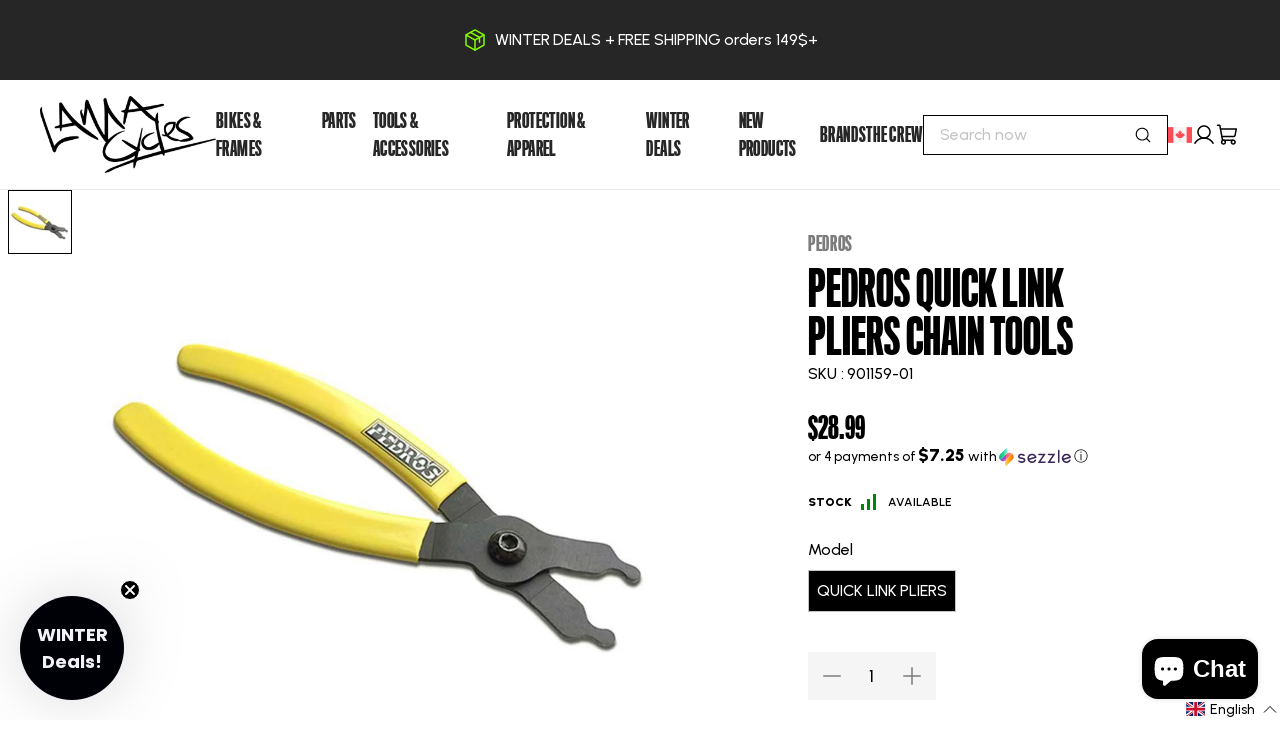

--- FILE ---
content_type: text/html; charset=utf-8
request_url: https://lamacycles.com/products/pedros-quick-link-pliers-chain-tools
body_size: 76856
content:
<!doctype html>
<html
  data-lang-code="en-CA"
  lang="en"
>

  
  <head>
<link rel='preconnect dns-prefetch' href='https://api.config-security.com/' crossorigin />
<link rel='preconnect dns-prefetch' href='https://conf.config-security.com/' crossorigin />
<link rel='preconnect dns-prefetch' href='https://whale.camera/' crossorigin />
<script>
/* >> TriplePixel :: start*/
window.TriplePixelData={TripleName:"lama-cycles-prod.myshopify.com",ver:"2.12",plat:"SHOPIFY",isHeadless:false},function(W,H,A,L,E,_,B,N){function O(U,T,P,H,R){void 0===R&&(R=!1),H=new XMLHttpRequest,P?(H.open("POST",U,!0),H.setRequestHeader("Content-Type","text/plain")):H.open("GET",U,!0),H.send(JSON.stringify(P||{})),H.onreadystatechange=function(){4===H.readyState&&200===H.status?(R=H.responseText,U.includes(".txt")?eval(R):P||(N[B]=R)):(299<H.status||H.status<200)&&T&&!R&&(R=!0,O(U,T-1,P))}}if(N=window,!N[H+"sn"]){N[H+"sn"]=1,L=function(){return Date.now().toString(36)+"_"+Math.random().toString(36)};try{A.setItem(H,1+(0|A.getItem(H)||0)),(E=JSON.parse(A.getItem(H+"U")||"[]")).push({u:location.href,r:document.referrer,t:Date.now(),id:L()}),A.setItem(H+"U",JSON.stringify(E))}catch(e){}var i,m,p;A.getItem('"!nC`')||(_=A,A=N,A[H]||(E=A[H]=function(t,e,a){return void 0===a&&(a=[]),"State"==t?E.s:(W=L(),(E._q=E._q||[]).push([W,t,e].concat(a)),W)},E.s="Installed",E._q=[],E.ch=W,B="configSecurityConfModel",N[B]=1,O("https://conf.config-security.com/model",5),i=L(),m=A[atob("c2NyZWVu")],_.setItem("di_pmt_wt",i),p={id:i,action:"profile",avatar:_.getItem("auth-security_rand_salt_"),time:m[atob("d2lkdGg=")]+":"+m[atob("aGVpZ2h0")],host:A.TriplePixelData.TripleName,plat:A.TriplePixelData.plat,url:window.location.href,ref:document.referrer,ver:A.TriplePixelData.ver},O("https://api.config-security.com/event",5,p),O("https://whale.camera/live/dot.txt",5)))}}("","TriplePixel",localStorage);
/* << TriplePixel :: end*/
</script>
<link rel='preconnect dns-prefetch' href='https://triplewhale-pixel.web.app/' crossorigin />
    <!-- Google Tag Manager -->
    <script>
      window.addEventListener('DOMContentLoaded', () => {
        window.Shopify.loadFeatures(
          [
            {
              name: 'consent-tracking-api',
              version: '0.1',
            },
          ],
          error => {
            if (error) {
              throw error; // or no-op if you don't care about raising
            }
            if (!window.Shopify.customerPrivacy || window.Shopify.customerPrivacy.userCanBeTracked()) { //Validate if user approved to send data to GTM
              (function(w,d,s,l,i){w[l]=w[l]||[];w[l].push({'gtm.start':
                        new Date().getTime(),event:'gtm.js'});var f=d.getElementsByTagName(s)[0],
                      j=d.createElement(s),dl=l!='dataLayer'?'&l='+l:'';j.async=true;j.src=
                      'https://www.googletagmanager.com/gtm.js?id='+i+dl;f.parentNode.insertBefore(j,f);
              })(window,document,'script','dataLayer','GTM-T4TC53S');
            }
          },
        );
      });
    </script>
    <!-- End Google Tag Manager -->

  <!-- Start ProfitMetrics - GA4 -->
<script>

  function _pm_executeGtag() {
    const scriptExists = document.querySelector('script[src="https://www.googletagmanager.com/gtag/js?id=G-12TECP6ZL7"]');

    if (scriptExists) {

  window.dataLayer = window.dataLayer || [];
  function gtag(){dataLayer.push(arguments);}

  gtag('config', 'G-12TECP6ZL7');
  gtag('config', 'G-9JYLJ3W8Q5');

    } else {
      const script = document.createElement('script');
      script.async = true;
      script.id = 'profitmetrics-ga4-script-G-12TECP6ZL7';
      script.src = 'https://www.googletagmanager.com/gtag/js?id=G-12TECP6ZL7';
      document.head.appendChild(script);

      script.addEventListener('load', function() {

  window.dataLayer = window.dataLayer || [];
  function gtag(){dataLayer.push(arguments);}

  gtag('config', 'G-12TECP6ZL7');
  gtag('config', 'G-9JYLJ3W8Q5');

      });
    }
  }


  _pm_executeGtag();

</script>

<!-- End ProfitMetrics - GA4 -->

    <link rel="preconnect" href="https://cdn.shopify.com" crossorigin>
    <link rel="preconnect" href="https://fonts.googleapis.com">
    <link rel="preconnect" href="https://fonts.gstatic.com" crossorigin><link rel="preconnect" href="https://fonts.shopifycdn.com" crossorigin><link href="https://fonts.googleapis.com/css2?family=Urbanist:wght@400;500;600;900&display=swap" rel="stylesheet">
    <link
      rel="preload"
      href="https://lamacycles.com/cdn/shop/t/3/assets/Titling_Gothic_FB-Skyline_Medium.woff2?v=114734445923308906671748617365"
      as="font"
      crossorigin="anonymous"
    >
    <style>
      @font-face {
        font-family: "Titling";
        font-display: swap;
        font-weight: normal;
        font-style: normal;

        src: url("https://lamacycles.com/cdn/shop/t/3/assets/Titling_Gothic_FB-Skyline_Medium.woff2?v=114734445923308906671748617365") format("woff2"),
        url("https://lamacycles.com/cdn/shop/t/3/assets/Titling_Gothic_FB-Skyline_Medium.woff?v=184417793988312558771748617364") format("woff");

      }
    </style>
    
    <script src="https://ajax.googleapis.com/ajax/libs/jquery/3.6.4/jquery.min.js"></script>
    
    <!-- Start Klaviyo -->
    <script type="text/javascript" async="" src="https://static.klaviyo.com/onsite/js/klaviyo.js?company_id=Tgd5Xq"></script>
    
    
      <script>
        var _learnq = _learnq || [];
        _learnq.push(['identify', {
          '$language' : 'en'
        }]);
      </script>
    
    
    

    <!-- End Klaviyo -->
    
    




<style>
  

  
    
  

  
    
  

  
    
  

  :root {
    --100dvh: 100dvh;
    /* Fonts */
    --body-font-family: "Urbanist", arial, sans-serif;
    --secondary-font-family: "Titling", arial, sans-serif;
    --headings-font-family: "Titling", arial, sans-serif;
    --subtitles-font-family: "Titling", arial, sans-serif;
    --buttons-font-family: "Titling", arial, sans-serif;
    --body-font-weight: 500;
    --body-font-style: normal;
    --body-font-size: 16px;

    /* Text Colors */
    --default-text-color: #000000;
    --heading-text-color: #000000;
    --text-low-emphasis: #E6E6E6;
    --text-normal-emphasis: #7C7C7C;
    --text-high-emphasis: #3B3B3B;
    --text-black: #000000;
    --text-white: #FFFFFF;

    /* Branding colors */
    --brand-primary-color: #83fd00;
    --brand-primary-color-contrasting: #000000;
    --brand-secondary-color: #1f3a31;
    --brand-s-c: #1f3a31;
    --brand-secondary-color-2: ;
    --brand-s-c-2: ;
    --brand-secondary-color-contrasting: #ffffff;

    --error-color: #dd1010;
    --warning-color: #916c00;
    --success-color: #00850b;
    --info-color: #F3CF4E;

    --link-color: #000000;
    --link-hover-color: #83fd00;

    --default-border-color: #e9e9e9;

    /* Button Filled */
    --button_bg_filled: #83fd00;
    --button_bg_filled_hover: #000000;
    --button_bg_filled_active: #83fd00;
    --button_bg_filled_disabled: #D9D9D9;
    --button_text_filled: #000000;
    --button_text_filled_hover: #83fd00;
    --button_text_filled_active: #000000;
    --button_text_filled_disabled: #7B7B7B;

    /* Button Filled Inverted */
    --button_bg_filled_inverted: #FFFFFF;
    --button_bg_filled_inverted_hover: #83fd00;
    --button_bg_filled_inverted_active: #83fd00;
    --button_bg_filled_inverted_disabled: #D9D9D9;
    --button_text_filled_inverted: #000000;
    --button_text_filled_inverted_hover: #000000;
    --button_text_filled_inverted_active: #000000;
    --button_text_filled_inverted_disabled: #7B7B7B;

    /* Button Outlined */
    --button_border_outlined: #000000;
    --button_bg_outlined_hover: #000000;
    --button_bg_outlined_active: #262626;
    --button_border_outlined_disabled: #C4C4C4;
    --button_text_outlined: #000000;
    --button_text_outlined_hover: #FFFFFF;
    --button_text_outlined_active: #FFFFFF;
    --button_text_outlined_disabled: #7B7B7B;

    /* Button Outlined Inverted */
    --button_border_outlined_inverted: #FFFFFF;
    --button_bg_outlined_inverted_hover: #FFFFFF;
    --button_bg_outlined_inverted_active: #F5F5F5;
    --button_border_outlined_inverted_disabled: #C4C4C4;
    --button_text_outlined_inverted: #FFFFFF;
    --button_text_outlined_inverted_hover: #000000;
    --button_text_outlined_inverted_active: #000000;
    --button_text_outlined_inverted_disabled: #7B7B7B;

    /* Button Text */
    --button_text_text: #000000;
    --button_text_text_hover: #83fd00;
    --button_text_text_active: #83fd00;
    --button_text_text_disabled: #7B7B7B;
    --button_line_text_disabled: #C4C4C4;

    /* Button Text Inverted */
    --button_text_text_inverted: #FFFFFF;
    --button_text_text_inverted_hover: #83fd00;
    --button_text_text_inverted_active: #83fd00;
    --button_text_text_inverted_disabled: #7B7B7B;
    --button_line_text_inverted_disabled: #C4C4C4;

    /* Product Template */
    --tag_new_background_color: #83FD00;
    --tag_new_text_color: #000000;
    --tag_out_of_stock_background_color: #D9D9D9;
    --tag_out_of_stock_text_color: #5a5a5a;
    --tag_soon_background_color: #FDF300;
    --tag_soon_text_color: #000000;
  }
</style>
    
    
    
    <script>
      var interval = setInterval(fontLoadListener, 10);

      function fontLoadListener() {
        var hasLoaded = false
        try {
          hasLoaded = document.fonts.check('16px "Archivo"')
        } catch (error) {
          fontLoadedSuccess();
          return
        }

        if(hasLoaded) {
          fontLoadedSuccess();
        }
      }

      function fontLoadedSuccess() {
        if(interval) {
          clearInterval(interval);
        }

        document.getElementsByTagName("body")[0].classList.add("font--loaded");
      }
    </script>

    <meta charset="utf-8">
<meta http-equiv="X-UA-Compatible" content="IE=edge">
<meta name="viewport" content="width=device-width,initial-scale=1">
<meta name="theme-color" content="">
<meta name="customer-group" content="guest">
<link rel="canonical" href="https://lamacycles.com/products/pedros-quick-link-pliers-chain-tools">
<link rel="preconnect" href="https://fonts.shopifycdn.com" crossorigin>
<link rel="preconnect" href="https://cdn.shopify.com" crossorigin>
<link rel="preconnect" href="https://fonts.googleapis.com">
<link rel="preconnect" href="https://fonts.gstatic.com" crossorigin><link rel="icon" type="image/png" href="//lamacycles.com/cdn/shop/files/Logo_32x32.png?v=1741618421"><title>
  Pedros Quick Link Pliers Chain Tools
 &ndash; Lama Cycles</title>



  <meta name="description" content="• Ideal for stubborn chain master links • Laser cut and heat treated jaws • Allows for both installation and removal of master links">



<meta property="og:site_name" content="Lama Cycles">
<meta property="og:url" content="https://lamacycles.com/products/pedros-quick-link-pliers-chain-tools">
<meta property="og:title" content="Pedros Quick Link Pliers Chain Tools">
<meta property="og:type" content="product">
<meta property="og:description" content="• Ideal for stubborn chain master links • Laser cut and heat treated jaws • Allows for both installation and removal of master links"><meta property="og:image" content="http://lamacycles.com/cdn/shop/files/f275633774_0ffc7fa1-900f-4a02-8eef-9ca784692f40.jpg?v=1768889519">
  <meta property="og:image:secure_url" content="https://lamacycles.com/cdn/shop/files/f275633774_0ffc7fa1-900f-4a02-8eef-9ca784692f40.jpg?v=1768889519">
  <meta property="og:image:width" content="900">
  <meta property="og:image:height" content="900"><meta property="og:price:amount" content="28.99">
  <meta property="og:price:currency" content="CAD"><meta name="twitter:card" content="summary_large_image">
<meta name="twitter:title" content="Pedros Quick Link Pliers Chain Tools">
<meta name="twitter:description" content="• Ideal for stubborn chain master links • Laser cut and heat treated jaws • Allows for both installation and removal of master links">
<link href="//lamacycles.com/cdn/shop/t/3/assets/layout-theme.css?v=39093595154386219161764634409" rel="stylesheet" type="text/css" media="all" />
    <script>window.performance && window.performance.mark && window.performance.mark('shopify.content_for_header.start');</script><meta name="google-site-verification" content="ZoaGUwlfjhG9d5TrwhgO50Htijyyb9USsbDTulA4bVI">
<meta name="facebook-domain-verification" content="n3rqf1smbdiirz6t5bapcysfqoznak">
<meta id="shopify-digital-wallet" name="shopify-digital-wallet" content="/59922939959/digital_wallets/dialog">
<meta name="shopify-checkout-api-token" content="cd3199eec3e450992d87290a20d7dc6a">
<link rel="alternate" hreflang="x-default" href="https://lamacycles.com/products/pedros-quick-link-pliers-chain-tools">
<link rel="alternate" hreflang="en" href="https://lamacycles.com/products/pedros-quick-link-pliers-chain-tools">
<link rel="alternate" hreflang="fr" href="https://lamacycles.com/fr/products/pedros-quick-link-pliers-chain-tools">
<link rel="alternate" type="application/json+oembed" href="https://lamacycles.com/products/pedros-quick-link-pliers-chain-tools.oembed">
<script async="async" src="/checkouts/internal/preloads.js?locale=en-CA"></script>
<link rel="preconnect" href="https://shop.app" crossorigin="anonymous">
<script async="async" src="https://shop.app/checkouts/internal/preloads.js?locale=en-CA&shop_id=59922939959" crossorigin="anonymous"></script>
<script id="apple-pay-shop-capabilities" type="application/json">{"shopId":59922939959,"countryCode":"CA","currencyCode":"CAD","merchantCapabilities":["supports3DS"],"merchantId":"gid:\/\/shopify\/Shop\/59922939959","merchantName":"Lama Cycles","requiredBillingContactFields":["postalAddress","email"],"requiredShippingContactFields":["postalAddress","email"],"shippingType":"shipping","supportedNetworks":["visa","masterCard","amex","discover","interac","jcb"],"total":{"type":"pending","label":"Lama Cycles","amount":"1.00"},"shopifyPaymentsEnabled":true,"supportsSubscriptions":true}</script>
<script id="shopify-features" type="application/json">{"accessToken":"cd3199eec3e450992d87290a20d7dc6a","betas":["rich-media-storefront-analytics"],"domain":"lamacycles.com","predictiveSearch":true,"shopId":59922939959,"locale":"en"}</script>
<script>var Shopify = Shopify || {};
Shopify.shop = "lama-bike.myshopify.com";
Shopify.locale = "en";
Shopify.currency = {"active":"CAD","rate":"1.0"};
Shopify.country = "CA";
Shopify.theme = {"name":"ProtectMyOrder","id":131288105015,"schema_name":"Axial","schema_version":"1.0.0","theme_store_id":null,"role":"main"};
Shopify.theme.handle = "null";
Shopify.theme.style = {"id":null,"handle":null};
Shopify.cdnHost = "lamacycles.com/cdn";
Shopify.routes = Shopify.routes || {};
Shopify.routes.root = "/";</script>
<script type="module">!function(o){(o.Shopify=o.Shopify||{}).modules=!0}(window);</script>
<script>!function(o){function n(){var o=[];function n(){o.push(Array.prototype.slice.apply(arguments))}return n.q=o,n}var t=o.Shopify=o.Shopify||{};t.loadFeatures=n(),t.autoloadFeatures=n()}(window);</script>
<script>
  window.ShopifyPay = window.ShopifyPay || {};
  window.ShopifyPay.apiHost = "shop.app\/pay";
  window.ShopifyPay.redirectState = null;
</script>
<script id="shop-js-analytics" type="application/json">{"pageType":"product"}</script>
<script defer="defer" async type="module" src="//lamacycles.com/cdn/shopifycloud/shop-js/modules/v2/client.init-shop-cart-sync_BdyHc3Nr.en.esm.js"></script>
<script defer="defer" async type="module" src="//lamacycles.com/cdn/shopifycloud/shop-js/modules/v2/chunk.common_Daul8nwZ.esm.js"></script>
<script type="module">
  await import("//lamacycles.com/cdn/shopifycloud/shop-js/modules/v2/client.init-shop-cart-sync_BdyHc3Nr.en.esm.js");
await import("//lamacycles.com/cdn/shopifycloud/shop-js/modules/v2/chunk.common_Daul8nwZ.esm.js");

  window.Shopify.SignInWithShop?.initShopCartSync?.({"fedCMEnabled":true,"windoidEnabled":true});

</script>
<script>
  window.Shopify = window.Shopify || {};
  if (!window.Shopify.featureAssets) window.Shopify.featureAssets = {};
  window.Shopify.featureAssets['shop-js'] = {"shop-cart-sync":["modules/v2/client.shop-cart-sync_QYOiDySF.en.esm.js","modules/v2/chunk.common_Daul8nwZ.esm.js"],"init-fed-cm":["modules/v2/client.init-fed-cm_DchLp9rc.en.esm.js","modules/v2/chunk.common_Daul8nwZ.esm.js"],"shop-button":["modules/v2/client.shop-button_OV7bAJc5.en.esm.js","modules/v2/chunk.common_Daul8nwZ.esm.js"],"init-windoid":["modules/v2/client.init-windoid_DwxFKQ8e.en.esm.js","modules/v2/chunk.common_Daul8nwZ.esm.js"],"shop-cash-offers":["modules/v2/client.shop-cash-offers_DWtL6Bq3.en.esm.js","modules/v2/chunk.common_Daul8nwZ.esm.js","modules/v2/chunk.modal_CQq8HTM6.esm.js"],"shop-toast-manager":["modules/v2/client.shop-toast-manager_CX9r1SjA.en.esm.js","modules/v2/chunk.common_Daul8nwZ.esm.js"],"init-shop-email-lookup-coordinator":["modules/v2/client.init-shop-email-lookup-coordinator_UhKnw74l.en.esm.js","modules/v2/chunk.common_Daul8nwZ.esm.js"],"pay-button":["modules/v2/client.pay-button_DzxNnLDY.en.esm.js","modules/v2/chunk.common_Daul8nwZ.esm.js"],"avatar":["modules/v2/client.avatar_BTnouDA3.en.esm.js"],"init-shop-cart-sync":["modules/v2/client.init-shop-cart-sync_BdyHc3Nr.en.esm.js","modules/v2/chunk.common_Daul8nwZ.esm.js"],"shop-login-button":["modules/v2/client.shop-login-button_D8B466_1.en.esm.js","modules/v2/chunk.common_Daul8nwZ.esm.js","modules/v2/chunk.modal_CQq8HTM6.esm.js"],"init-customer-accounts-sign-up":["modules/v2/client.init-customer-accounts-sign-up_C8fpPm4i.en.esm.js","modules/v2/client.shop-login-button_D8B466_1.en.esm.js","modules/v2/chunk.common_Daul8nwZ.esm.js","modules/v2/chunk.modal_CQq8HTM6.esm.js"],"init-shop-for-new-customer-accounts":["modules/v2/client.init-shop-for-new-customer-accounts_CVTO0Ztu.en.esm.js","modules/v2/client.shop-login-button_D8B466_1.en.esm.js","modules/v2/chunk.common_Daul8nwZ.esm.js","modules/v2/chunk.modal_CQq8HTM6.esm.js"],"init-customer-accounts":["modules/v2/client.init-customer-accounts_dRgKMfrE.en.esm.js","modules/v2/client.shop-login-button_D8B466_1.en.esm.js","modules/v2/chunk.common_Daul8nwZ.esm.js","modules/v2/chunk.modal_CQq8HTM6.esm.js"],"shop-follow-button":["modules/v2/client.shop-follow-button_CkZpjEct.en.esm.js","modules/v2/chunk.common_Daul8nwZ.esm.js","modules/v2/chunk.modal_CQq8HTM6.esm.js"],"lead-capture":["modules/v2/client.lead-capture_BntHBhfp.en.esm.js","modules/v2/chunk.common_Daul8nwZ.esm.js","modules/v2/chunk.modal_CQq8HTM6.esm.js"],"checkout-modal":["modules/v2/client.checkout-modal_CfxcYbTm.en.esm.js","modules/v2/chunk.common_Daul8nwZ.esm.js","modules/v2/chunk.modal_CQq8HTM6.esm.js"],"shop-login":["modules/v2/client.shop-login_Da4GZ2H6.en.esm.js","modules/v2/chunk.common_Daul8nwZ.esm.js","modules/v2/chunk.modal_CQq8HTM6.esm.js"],"payment-terms":["modules/v2/client.payment-terms_MV4M3zvL.en.esm.js","modules/v2/chunk.common_Daul8nwZ.esm.js","modules/v2/chunk.modal_CQq8HTM6.esm.js"]};
</script>
<script>(function() {
  var isLoaded = false;
  function asyncLoad() {
    if (isLoaded) return;
    isLoaded = true;
    var urls = ["https:\/\/searchanise-ef84.kxcdn.com\/widgets\/shopify\/init.js?a=6V2u8X1E2y\u0026shop=lama-bike.myshopify.com"];
    for (var i = 0; i < urls.length; i++) {
      var s = document.createElement('script');
      s.type = 'text/javascript';
      s.async = true;
      s.src = urls[i];
      var x = document.getElementsByTagName('script')[0];
      x.parentNode.insertBefore(s, x);
    }
  };
  if(window.attachEvent) {
    window.attachEvent('onload', asyncLoad);
  } else {
    window.addEventListener('load', asyncLoad, false);
  }
})();</script>
<script id="__st">var __st={"a":59922939959,"offset":-18000,"reqid":"a29e9a85-a673-4325-8b9d-7e51d9e92585-1768944798","pageurl":"lamacycles.com\/products\/pedros-quick-link-pliers-chain-tools","u":"ff56930b780d","p":"product","rtyp":"product","rid":7239062814775};</script>
<script>window.ShopifyPaypalV4VisibilityTracking = true;</script>
<script id="captcha-bootstrap">!function(){'use strict';const t='contact',e='account',n='new_comment',o=[[t,t],['blogs',n],['comments',n],[t,'customer']],c=[[e,'customer_login'],[e,'guest_login'],[e,'recover_customer_password'],[e,'create_customer']],r=t=>t.map((([t,e])=>`form[action*='/${t}']:not([data-nocaptcha='true']) input[name='form_type'][value='${e}']`)).join(','),a=t=>()=>t?[...document.querySelectorAll(t)].map((t=>t.form)):[];function s(){const t=[...o],e=r(t);return a(e)}const i='password',u='form_key',d=['recaptcha-v3-token','g-recaptcha-response','h-captcha-response',i],f=()=>{try{return window.sessionStorage}catch{return}},m='__shopify_v',_=t=>t.elements[u];function p(t,e,n=!1){try{const o=window.sessionStorage,c=JSON.parse(o.getItem(e)),{data:r}=function(t){const{data:e,action:n}=t;return t[m]||n?{data:e,action:n}:{data:t,action:n}}(c);for(const[e,n]of Object.entries(r))t.elements[e]&&(t.elements[e].value=n);n&&o.removeItem(e)}catch(o){console.error('form repopulation failed',{error:o})}}const l='form_type',E='cptcha';function T(t){t.dataset[E]=!0}const w=window,h=w.document,L='Shopify',v='ce_forms',y='captcha';let A=!1;((t,e)=>{const n=(g='f06e6c50-85a8-45c8-87d0-21a2b65856fe',I='https://cdn.shopify.com/shopifycloud/storefront-forms-hcaptcha/ce_storefront_forms_captcha_hcaptcha.v1.5.2.iife.js',D={infoText:'Protected by hCaptcha',privacyText:'Privacy',termsText:'Terms'},(t,e,n)=>{const o=w[L][v],c=o.bindForm;if(c)return c(t,g,e,D).then(n);var r;o.q.push([[t,g,e,D],n]),r=I,A||(h.body.append(Object.assign(h.createElement('script'),{id:'captcha-provider',async:!0,src:r})),A=!0)});var g,I,D;w[L]=w[L]||{},w[L][v]=w[L][v]||{},w[L][v].q=[],w[L][y]=w[L][y]||{},w[L][y].protect=function(t,e){n(t,void 0,e),T(t)},Object.freeze(w[L][y]),function(t,e,n,w,h,L){const[v,y,A,g]=function(t,e,n){const i=e?o:[],u=t?c:[],d=[...i,...u],f=r(d),m=r(i),_=r(d.filter((([t,e])=>n.includes(e))));return[a(f),a(m),a(_),s()]}(w,h,L),I=t=>{const e=t.target;return e instanceof HTMLFormElement?e:e&&e.form},D=t=>v().includes(t);t.addEventListener('submit',(t=>{const e=I(t);if(!e)return;const n=D(e)&&!e.dataset.hcaptchaBound&&!e.dataset.recaptchaBound,o=_(e),c=g().includes(e)&&(!o||!o.value);(n||c)&&t.preventDefault(),c&&!n&&(function(t){try{if(!f())return;!function(t){const e=f();if(!e)return;const n=_(t);if(!n)return;const o=n.value;o&&e.removeItem(o)}(t);const e=Array.from(Array(32),(()=>Math.random().toString(36)[2])).join('');!function(t,e){_(t)||t.append(Object.assign(document.createElement('input'),{type:'hidden',name:u})),t.elements[u].value=e}(t,e),function(t,e){const n=f();if(!n)return;const o=[...t.querySelectorAll(`input[type='${i}']`)].map((({name:t})=>t)),c=[...d,...o],r={};for(const[a,s]of new FormData(t).entries())c.includes(a)||(r[a]=s);n.setItem(e,JSON.stringify({[m]:1,action:t.action,data:r}))}(t,e)}catch(e){console.error('failed to persist form',e)}}(e),e.submit())}));const S=(t,e)=>{t&&!t.dataset[E]&&(n(t,e.some((e=>e===t))),T(t))};for(const o of['focusin','change'])t.addEventListener(o,(t=>{const e=I(t);D(e)&&S(e,y())}));const B=e.get('form_key'),M=e.get(l),P=B&&M;t.addEventListener('DOMContentLoaded',(()=>{const t=y();if(P)for(const e of t)e.elements[l].value===M&&p(e,B);[...new Set([...A(),...v().filter((t=>'true'===t.dataset.shopifyCaptcha))])].forEach((e=>S(e,t)))}))}(h,new URLSearchParams(w.location.search),n,t,e,['guest_login'])})(!0,!0)}();</script>
<script integrity="sha256-4kQ18oKyAcykRKYeNunJcIwy7WH5gtpwJnB7kiuLZ1E=" data-source-attribution="shopify.loadfeatures" defer="defer" src="//lamacycles.com/cdn/shopifycloud/storefront/assets/storefront/load_feature-a0a9edcb.js" crossorigin="anonymous"></script>
<script crossorigin="anonymous" defer="defer" src="//lamacycles.com/cdn/shopifycloud/storefront/assets/shopify_pay/storefront-65b4c6d7.js?v=20250812"></script>
<script data-source-attribution="shopify.dynamic_checkout.dynamic.init">var Shopify=Shopify||{};Shopify.PaymentButton=Shopify.PaymentButton||{isStorefrontPortableWallets:!0,init:function(){window.Shopify.PaymentButton.init=function(){};var t=document.createElement("script");t.src="https://lamacycles.com/cdn/shopifycloud/portable-wallets/latest/portable-wallets.en.js",t.type="module",document.head.appendChild(t)}};
</script>
<script data-source-attribution="shopify.dynamic_checkout.buyer_consent">
  function portableWalletsHideBuyerConsent(e){var t=document.getElementById("shopify-buyer-consent"),n=document.getElementById("shopify-subscription-policy-button");t&&n&&(t.classList.add("hidden"),t.setAttribute("aria-hidden","true"),n.removeEventListener("click",e))}function portableWalletsShowBuyerConsent(e){var t=document.getElementById("shopify-buyer-consent"),n=document.getElementById("shopify-subscription-policy-button");t&&n&&(t.classList.remove("hidden"),t.removeAttribute("aria-hidden"),n.addEventListener("click",e))}window.Shopify?.PaymentButton&&(window.Shopify.PaymentButton.hideBuyerConsent=portableWalletsHideBuyerConsent,window.Shopify.PaymentButton.showBuyerConsent=portableWalletsShowBuyerConsent);
</script>
<script data-source-attribution="shopify.dynamic_checkout.cart.bootstrap">document.addEventListener("DOMContentLoaded",(function(){function t(){return document.querySelector("shopify-accelerated-checkout-cart, shopify-accelerated-checkout")}if(t())Shopify.PaymentButton.init();else{new MutationObserver((function(e,n){t()&&(Shopify.PaymentButton.init(),n.disconnect())})).observe(document.body,{childList:!0,subtree:!0})}}));
</script>
<link id="shopify-accelerated-checkout-styles" rel="stylesheet" media="screen" href="https://lamacycles.com/cdn/shopifycloud/portable-wallets/latest/accelerated-checkout-backwards-compat.css" crossorigin="anonymous">
<style id="shopify-accelerated-checkout-cart">
        #shopify-buyer-consent {
  margin-top: 1em;
  display: inline-block;
  width: 100%;
}

#shopify-buyer-consent.hidden {
  display: none;
}

#shopify-subscription-policy-button {
  background: none;
  border: none;
  padding: 0;
  text-decoration: underline;
  font-size: inherit;
  cursor: pointer;
}

#shopify-subscription-policy-button::before {
  box-shadow: none;
}

      </style>
<script id="sections-script" data-sections="product-recommendations" defer="defer" src="//lamacycles.com/cdn/shop/t/3/compiled_assets/scripts.js?v=17096"></script>
<script>window.performance && window.performance.mark && window.performance.mark('shopify.content_for_header.end');</script>
    <script>
      Shopify.money_format = '${{amount}}';
      Shopify.routes.cart_url = '/cart';
      Shopify.routes.cart_add_url = '/cart/add';
      Shopify.routes.cart_change_url = '/cart/change';
      Shopify.routes.cart_update_url = '/cart/update';
      Shopify.routes.predictive_search_url = '/search/suggest';

      Shopify.storefront = {};
      Shopify.storefront.api_key = 'ec7668261ec91ed914e2ba8bd870d85f';
      Shopify.storefront.api_version = '2022-04';
    </script>

    <script src="//lamacycles.com/cdn/shop/t/3/assets/layout-global.js?v=122991888239278631691748617349" defer>
</script>
  
<!-- Hotjar Tracking Code for https://lamacycles.com/ -->
<script>
    (function(h,o,t,j,a,r){
        h.hj=h.hj||function(){(h.hj.q=h.hj.q||[]).push(arguments)};
        h._hjSettings={hjid:3450061,hjsv:6};
        a=o.getElementsByTagName('head')[0];
        r=o.createElement('script');r.async=1;
        r.src=t+h._hjSettings.hjid+j+h._hjSettings.hjsv;
        a.appendChild(r);
    })(window,document,'https://static.hotjar.com/c/hotjar-','.js?sv=');
</script>

  <!-- BEGIN app block: shopify://apps/protectmyorder/blocks/protect-my-order-v3/5cb2f264-24ef-4e10-be76-6ceed73bac0f --><script>
  async function observerSelectorAll(selector, { delay = 0, ignorePattern = '', onSelected } = {}) {
    // Delay until checkout buttons are on the page
    // TODO: the best solution is to tr-do the process in every short time
    await new Promise(r => setTimeout(r, delay));
  
    // Observe body
    const targetNode = document.body;
    const elementSelector = `${selector}${ignorePattern}`;
  
    // First try to select the element on document
    const elements = document.querySelectorAll(elementSelector);
    if (elements.length) {
      onSelected(elements);
    }
  
    // Create a new instance of MutationObserver
    const observer = new MutationObserver(async (mutationsList) => {
      // Check each mutation that occurred
      for (const mutation of mutationsList) {
        // Check if a new node has been added
        if (mutation.type === 'childList') {
          // Check if the added node is a div with the specified class
          const addedNodes = Array.from(mutation.addedNodes);
  
          const node = addedNodes.find(node =>
            node instanceof HTMLElement
            && (
              node.querySelectorAll(elementSelector).length > 0
              || node.matches(elementSelector)
            )
          );
  
          if (node) {
            onSelected(
              node.matches(elementSelector) ? [node] : node.querySelectorAll(elementSelector)
            );
          }
        }
      }
    });
  
    // Configure and start the observer
    const config = { childList: true, subtree: true };
    observer.observe(targetNode, config);
  }

  // Set the value of 'text_color' in a global object
  window.MuleWidget = window.MuleWidget || {};

  window.MuleWidget.observerSelector = (selector, { ignorePattern = '', onSelected } = {}) => {
    observerSelectorAll(selector, {
      ignorePattern,
      onSelected: elements => onSelected(elements[0])
    });
  }

  console.log('--MuleWidget:Init--');
  const tempDiv = document.createElement('div');
  window.MuleWidget.enableWarningModal = false;
  window.MuleWidget.customUI = { warningModal: `<div style="display: flex; flex-direction: column; justify-content: center; align-items: center; justify-content: center;text-align: center;margin: 0px 77px 0px 77px;"> <span style="font-size: 26px; font-weight: 600;">Are you sure you don’t want to protect your order?</span> <div style="margin-top: 36px; margin-bottom: 14px"> <svg width="73" height="73" viewbox="0 0 73 73" fill="none" xmlns="http://www.w3.org/2000/svg"> <g opacity="0.4"> <path opacity="0.4" d="M40.7296 52.8021L32.365 44.4375" stroke="#F45866" stroke-width="4.5625" stroke-miterlimit="10" stroke-linecap="round" stroke-linejoin="round"></path> <path opacity="0.4" d="M40.6346 44.5312L32.27 52.8958" stroke="#F45866" stroke-width="4.5625" stroke-miterlimit="10" stroke-linecap="round" stroke-linejoin="round"></path> </g> <path opacity="0.4" d="M26.7955 6.08203L15.7847 17.1233" stroke="#F45866" stroke-width="4.5625" stroke-miterlimit="10" stroke-linecap="round" stroke-linejoin="round"></path> <path opacity="0.4" d="M46.2012 6.08203L57.212 17.1233" stroke="#F45866" stroke-width="4.5625" stroke-miterlimit="10" stroke-linecap="round" stroke-linejoin="round"></path> <path d="M6.08325 23.8802C6.08325 18.2531 9.0945 17.7969 12.8358 17.7969H60.1641C63.9053 17.7969 66.9166 18.2531 66.9166 23.8802C66.9166 30.4199 63.9053 29.9635 60.1641 29.9635H12.8358C9.0945 29.9635 6.08325 30.4199 6.08325 23.8802Z" stroke="#F45866" stroke-width="4.5625"></path> <path d="M10.6458 30.418L14.9345 56.698C15.9078 62.5988 18.2499 66.918 26.9491 66.918H45.2903C54.7499 66.918 56.1491 62.7813 57.2441 57.063L62.3541 30.418" stroke="#F45866" stroke-width="4.5625" stroke-linecap="round"></path> </svg> </div> <div style="display: grid; margin: 0px 30px; padding-bottom: 25px;"> <span style="color: #F45866; font-size: 21px; line-height: 29px; letter-spacing: 0px; font-weight: 600;"> You will be liable for loss, theft and damage </span> <span style="font-size: 17px;line-height: 29px;letter-spacing: 0px;"> We takes no responsibility for lost, stolen or damaged items if you do not purchase shipping protection </span> </div> </div>` };
  window.MuleWidget.customModal = `<div id="mule-protection-modal" class="modal" style="display: none; position: fixed; z-index: 100000000000; padding-top: 100px; left: 0; top: 0; width: 100%; height: 100%; overflow: auto; background-color: rgba(0, 0, 0, 0.4)!important;">
<div class="modalContent" style="margin: auto; display: table;">
  <div style="background-color: white; box-shadow: 0px 4px 25px rgba(29, 29, 43, 0.05); display: flex; flex-direction: column; width: 350px; border-radius: 16px;">
    <div class="dialogHeader" style="height: 100%;">
      <div style="display: grid; justify-items: center; margin-top: 36px;">
        <div style="display: flex; align-items: center;">
          <svg width="30" height="28" viewbox="0 0 137 161" fill="none" xmlns="http://www.w3.org/2000/svg">
            <path d="M15.3333 145.667V69H107.333V76.6667C112.7 76.6667 117.837 77.4333 122.667 78.89V69C122.667 60.5667 115.767 53.6667 107.333 53.6667H99.6667V38.3333C99.6667 17.1733 82.4933 0 61.3333 0C40.1733 0 23 17.1733 23 38.3333V53.6667H15.3333C6.9 53.6667 0 60.5667 0 69V145.667C0 154.1 6.9 161 15.3333 161H63.3267C60.1067 156.4 57.5767 151.187 55.89 145.667H15.3333ZM38.3333 38.3333C38.3333 25.6067 48.6067 15.3333 61.3333 15.3333C74.06 15.3333 84.3333 25.6067 84.3333 38.3333V53.6667H38.3333V38.3333Z" fill="#111111"></path>
            <path d="M107.333 97.75C91.4921 97.75 78.5833 110.659 78.5833 126.5C78.5833 142.341 91.4921 155.25 107.333 155.25C123.175 155.25 136.083 142.341 136.083 126.5C136.083 110.659 123.175 97.75 107.333 97.75ZM121.076 119.887L104.775 136.189C104.372 136.591 103.826 136.821 103.251 136.821C102.676 136.821 102.13 136.591 101.727 136.189L93.5908 128.052C92.7571 127.219 92.7571 125.839 93.5908 125.005C94.4246 124.171 95.8046 124.171 96.6383 125.005L103.251 131.617L118.028 116.84C118.862 116.006 120.242 116.006 121.076 116.84C121.91 117.674 121.91 119.025 121.076 119.887Z" fill="#111111"></path>
          </svg>
          <span class="protectionTitle" style="display: inline-block;font-family: Montserrat;font-size: 16px;font-weight: 700;color: #111111;">ProtectMyOrder</span>
        </div>
      </div>
      <div style="display: flex; justify-content: center; margin-top: 30px;">
        <span style="font-family: Montserrat; font-size: 16px; font-weight: 700;color: #111111;">Why use ProtectMyOrder?</span>
      </div>
      <div style="margin: 42px 56px 0px 55px">
        <div style="display: flex;margin-bottom: 11px;justify-content: center;">
          <svg width="48" height="48" viewbox="0 0 28 28" fill="none" xmlns="http://www.w3.org/2000/svg">
            <path d="M18.6667 11.6667C21.244 11.6667 23.3333 9.57734 23.3333 7.00001C23.3333 4.42268 21.244 2.33334 18.6667 2.33334C16.0893 2.33334 14 4.42268 14 7.00001C14 9.57734 16.0893 11.6667 18.6667 11.6667Z" stroke="#26394D" stroke-width="2" stroke-miterlimit="10" stroke-linecap="round" stroke-linejoin="round"></path>
            <path d="M20.1113 18.3591H22.1535C22.853 18.3591 23.5349 18.5749 24.1024 18.9761C24.6699 19.3772 25.0944 19.9433 25.3157 20.5942L25.6668 21.6284L12.9246 25.4742C11.8322 25.8036 10.6523 25.7076 9.63016 25.2061L2.3335 21.6284V14H3.44461C4.67238 14 7.78461 14.4773 9.00016 16.1795H12.3335C13.5122 16.1795 14.6427 16.6388 15.4762 17.4563C16.3097 18.2738 16.7779 19.3825 16.7779 20.5386H10.1113" stroke="#26394D" stroke-width="2" stroke-miterlimit="10" stroke-linecap="round" stroke-linejoin="round"></path>
          </svg>
        </div>
        <span style="display: inherit; text-align: center; font-family: Montserrat; font-size: 14px; font-weight: 400; color: #111111;"><strong>Guaranteed
            Safe Delivery</strong><br>
          If anything goes wrong with your delivery, you are guaranteed either a reship or a refund</span>
      </div>
      <div style="margin: 42px 56px 0px 55px">
        <div style="display: flex;margin-bottom: 11px;justify-content: center;">
          <svg width="48" height="48" viewbox="0 0 26 26" fill="none" xmlns="http://www.w3.org/2000/svg">
            <path d="M13 22.75C18.3848 22.75 22.75 18.3848 22.75 13C22.75 7.61522 18.3848 3.25 13 3.25C7.61522 3.25 3.25 7.61522 3.25 13C3.25 18.3848 7.61522 22.75 13 22.75Z" stroke="#26394D" stroke-width="2.3" stroke-miterlimit="10" stroke-linecap="round" stroke-linejoin="round"></path>
            <path d="M8.4502 12.35L11.7002 15.6L18.2002 9.10001" stroke="#26394D" stroke-width="2.3" stroke-miterlimit="10" stroke-linecap="round" stroke-linejoin="round"></path>
          </svg>
        </div>
        <span style="display: inline-block; text-align: center; font-family: Montserrat; font-size: 14px; font-weight: 400; color: #111111;"><strong>Hassle-Free
            Resolution</strong><br>
            We will quickly resolve shipping issues with couriers on your behalf</span>
      </div>
    </div>
    <div class="dialogFooter" style="margin-top: 32px; border-top: 1px solid #F6F6F9;border-radius: 0 0 16px 16px;padding: 0 24px 0 24px;display: flex; align-items: center; justify-content: space-between;height: 84px;">
      <a href="#" target="_blank" style="font-family: Montserrat; font-size: 12px; font-weight: 400; cursor: pointer; text-decoration: none; color: #111111;" onclick="event.preventDefault(); window.open(this.href, '_blank');">
      </a>
      <span onclick="document.getElementById('mule-protection-modal').style.display = 'none';" class="modalClose" style="font-family: Montserrat; font-size: 12px; font-weight: 400; cursor: pointer; color: black!important;">Close</span>
    </div>
  </div>
</div>
</div>`;
  
  console.log('--MuleWidget:Init:Modals--');
  window.MuleWidget.widgetDescriptionText = `Protect your package from loss, damage and theft with immediate resolution.`;
  window.MuleWidget.widgetWarningMessage = ``;
  window.MuleWidget.autoOptInOnCartUpdate = `false`;
  window.MuleWidget.widgetBootDelay = 0;

  // This option is because sometimes it takes time for xhr to make the request
  // And We have to make a delay to wait until update has been done on the cart
  window.MuleWidget.widgetXHRCartUpdateDelay = 200;

  window.MuleWidget.customSelectors = [
    '',
    '',
    '.flex-colitems-end',
  ].reduce((acc, value) => (value ? [...acc, value] : acc), []);
  
  
    window.MuleWidget.customSelectors.push(...[
      '.cart-notification__links',
      '.drawer__footer',
      '.cart__blocks'
    ])
  

  window.MuleWidget.checkoutButtonSelectors = [
    { selector: '', clone: true, delay: 0 },
    { selector: '', clone: true, delay: 0 },
    { selector: '', clone: true, delay: 0 },
    { selector: '', clone: true, delay: 0 },
    { selector: '', clone: true, delay: 0 },
    {
      selector: '',
      clone: true,
      delay: 0,
    }
    
  ].reduce((acc, value) => (value.selector ? [...acc, value] : acc), []);

  window.MuleWidget.cartSubtotalSelectors = [
    '',
    '',
    '',
  ].reduce((acc, value) => (value ? [...acc, value] : acc), []);

  console.log('--MuleWidget:Init:Selectors--');

  window.MuleWidget.enableWidgetB = false;
  window.MuleWidget.shouldKeepToggleState = true;
  window.MuleWidget.shouldKeepVariantInCart = false;
  window.MuleWidget.cartItemSelectors = [];
  window.MuleWidget.cartSelectors = [];
  window.MuleWidget.platform = 'shopify';
  window.MuleWidget.settings = {};

  window.MuleWidget.widgetCustomStyle = `#mule-widget [class*="switch"] {
  width: 43px !important;
  height: 17px !important;
}

#mule-widget [class*="slider"]:before {
  bottom: 1px !important;
  height: 11px !important;
  left: 1px !important;
  width: 11px !important;
}

#mule-widget svg {
    width: 20px !important;
    height: 20px !important;
}

#mule-widget span[class*="logoTitle"] {
    font-size: 15px !important;
}

#mule-widget {
    padding-top: 0px!important;
    padding-bottom: 0px!important;
    transform: scale(0.95);
    padding-left: 0px!important;
    padding-right: 0px!important;
    display: inline;
}`;
  window.MuleWidget.widgetCustomScript = `window.MuleWidget.firebaseConfig = {
  apiKey: "AIzaSyA-gZc7XksUgsaBB-FO4txVM0u8oth3yGQ",
  authDomain: "lama-cycles-1e4bf.firebaseapp.com",
  projectId: "lama-cycles-1e4bf",
  storageBucket: "lama-cycles-1e4bf.firebasestorage.app",
  messagingSenderId: "1056124692965",
  appId: "1:1056124692965:web:db06a71c2571bc6751670c"
};

window.MuleWidget.shouldKeepVariantInCart = true;

window.MuleWidget.cartSelectors = ['template-cart'];

window.MuleWidget.cartItemSelectors = ['tr.cart-item'];`;

  window.MuleWidget.firebaseConfig = {
  apiKey: "AIzaSyA-gZc7XksUgsaBB-FO4txVM0u8oth3yGQ",
  authDomain: "lama-cycles-1e4bf.firebaseapp.com",
  projectId: "lama-cycles-1e4bf",
  storageBucket: "lama-cycles-1e4bf.firebasestorage.app",
  messagingSenderId: "1056124692965",
  appId: "1:1056124692965:web:db06a71c2571bc6751670c"
};

window.MuleWidget.shouldKeepVariantInCart = true;

window.MuleWidget.cartSelectors = ['template-cart'];

window.MuleWidget.cartItemSelectors = ['tr.cart-item'];

  console.log('--MuleWidget:Init:Scripts--');
</script>
<style>
  :root {
    --widget-max-width:  auto ;
  }
  #mule-widget [class*="switch"] {
  width: 43px !important;
  height: 17px !important;
}

#mule-widget [class*="slider"]:before {
  bottom: 1px !important;
  height: 11px !important;
  left: 1px !important;
  width: 11px !important;
}

#mule-widget svg {
    width: 20px !important;
    height: 20px !important;
}

#mule-widget span[class*="logoTitle"] {
    font-size: 15px !important;
}

#mule-widget {
    padding-top: 0px!important;
    padding-bottom: 0px!important;
    transform: scale(0.95);
    padding-left: 0px!important;
    padding-right: 0px!important;
    display: inline;
}
</style>
<link rel="stylesheet" href="https://cdn.shopify.com/extensions/019ae9cf-04f5-7cf8-80b4-0718df690f27/v1.66.24/assets/mule-widget-v3.css" media="print" onload="this.media='all'">
<noscript><link rel="stylesheet" href="https://cdn.shopify.com/extensions/019ae9cf-04f5-7cf8-80b4-0718df690f27/v1.66.24/assets/mule-widget-v3.css"></noscript>


<script src="https://cdn.shopify.com/extensions/019ae9cf-04f5-7cf8-80b4-0718df690f27/v1.66.24/assets/mule-widget-v3.esm.js" defer type="module"></script>



<!-- END app block --><!-- BEGIN app block: shopify://apps/klaviyo-email-marketing-sms/blocks/klaviyo-onsite-embed/2632fe16-c075-4321-a88b-50b567f42507 -->












  <script async src="https://static.klaviyo.com/onsite/js/Tgd5Xq/klaviyo.js?company_id=Tgd5Xq"></script>
  <script>!function(){if(!window.klaviyo){window._klOnsite=window._klOnsite||[];try{window.klaviyo=new Proxy({},{get:function(n,i){return"push"===i?function(){var n;(n=window._klOnsite).push.apply(n,arguments)}:function(){for(var n=arguments.length,o=new Array(n),w=0;w<n;w++)o[w]=arguments[w];var t="function"==typeof o[o.length-1]?o.pop():void 0,e=new Promise((function(n){window._klOnsite.push([i].concat(o,[function(i){t&&t(i),n(i)}]))}));return e}}})}catch(n){window.klaviyo=window.klaviyo||[],window.klaviyo.push=function(){var n;(n=window._klOnsite).push.apply(n,arguments)}}}}();</script>

  
    <script id="viewed_product">
      if (item == null) {
        var _learnq = _learnq || [];

        var MetafieldReviews = null
        var MetafieldYotpoRating = null
        var MetafieldYotpoCount = null
        var MetafieldLooxRating = null
        var MetafieldLooxCount = null
        var okendoProduct = null
        var okendoProductReviewCount = null
        var okendoProductReviewAverageValue = null
        try {
          // The following fields are used for Customer Hub recently viewed in order to add reviews.
          // This information is not part of __kla_viewed. Instead, it is part of __kla_viewed_reviewed_items
          MetafieldReviews = {};
          MetafieldYotpoRating = null
          MetafieldYotpoCount = null
          MetafieldLooxRating = null
          MetafieldLooxCount = null

          okendoProduct = null
          // If the okendo metafield is not legacy, it will error, which then requires the new json formatted data
          if (okendoProduct && 'error' in okendoProduct) {
            okendoProduct = null
          }
          okendoProductReviewCount = okendoProduct ? okendoProduct.reviewCount : null
          okendoProductReviewAverageValue = okendoProduct ? okendoProduct.reviewAverageValue : null
        } catch (error) {
          console.error('Error in Klaviyo onsite reviews tracking:', error);
        }

        var item = {
          Name: "Pedros Quick Link Pliers Chain Tools",
          ProductID: 7239062814775,
          Categories: ["Accessories","Bike Tools","Brands we like!","LAMA CYCLES","Pedros","Tools \u0026 Bike Care"],
          ImageURL: "https://lamacycles.com/cdn/shop/files/f275633774_0ffc7fa1-900f-4a02-8eef-9ca784692f40_grande.jpg?v=1768889519",
          URL: "https://lamacycles.com/products/pedros-quick-link-pliers-chain-tools",
          Brand: "Pedros",
          Price: "$28.99",
          Value: "28.99",
          CompareAtPrice: "$0.00"
        };
        _learnq.push(['track', 'Viewed Product', item]);
        _learnq.push(['trackViewedItem', {
          Title: item.Name,
          ItemId: item.ProductID,
          Categories: item.Categories,
          ImageUrl: item.ImageURL,
          Url: item.URL,
          Metadata: {
            Brand: item.Brand,
            Price: item.Price,
            Value: item.Value,
            CompareAtPrice: item.CompareAtPrice
          },
          metafields:{
            reviews: MetafieldReviews,
            yotpo:{
              rating: MetafieldYotpoRating,
              count: MetafieldYotpoCount,
            },
            loox:{
              rating: MetafieldLooxRating,
              count: MetafieldLooxCount,
            },
            okendo: {
              rating: okendoProductReviewAverageValue,
              count: okendoProductReviewCount,
            }
          }
        }]);
      }
    </script>
  




  <script>
    window.klaviyoReviewsProductDesignMode = false
  </script>







<!-- END app block --><!-- BEGIN app block: shopify://apps/judge-me-reviews/blocks/judgeme_core/61ccd3b1-a9f2-4160-9fe9-4fec8413e5d8 --><!-- Start of Judge.me Core -->






<link rel="dns-prefetch" href="https://cdnwidget.judge.me">
<link rel="dns-prefetch" href="https://cdn.judge.me">
<link rel="dns-prefetch" href="https://cdn1.judge.me">
<link rel="dns-prefetch" href="https://api.judge.me">

<script data-cfasync='false' class='jdgm-settings-script'>window.jdgmSettings={"pagination":5,"disable_web_reviews":false,"badge_no_review_text":"No reviews","badge_n_reviews_text":"{{ n }} review/reviews","badge_star_color":"#080808","hide_badge_preview_if_no_reviews":true,"badge_hide_text":false,"enforce_center_preview_badge":false,"widget_title":"Customer Reviews","widget_open_form_text":"Write a review","widget_close_form_text":"Cancel review","widget_refresh_page_text":"Refresh page","widget_summary_text":"Based on {{ number_of_reviews }} review/reviews","widget_no_review_text":"Be the first to write a review","widget_name_field_text":"Display name","widget_verified_name_field_text":"Verified Name (public)","widget_name_placeholder_text":"Display name","widget_required_field_error_text":"This field is required.","widget_email_field_text":"Email address","widget_verified_email_field_text":"Verified Email (private, can not be edited)","widget_email_placeholder_text":"Your email address","widget_email_field_error_text":"Please enter a valid email address.","widget_rating_field_text":"Rating","widget_review_title_field_text":"Review Title","widget_review_title_placeholder_text":"Give your review a title","widget_review_body_field_text":"Review content","widget_review_body_placeholder_text":"Start writing here...","widget_pictures_field_text":"Picture/Video (optional)","widget_submit_review_text":"Submit Review","widget_submit_verified_review_text":"Submit Verified Review","widget_submit_success_msg_with_auto_publish":"Thank you! Please refresh the page in a few moments to see your review. You can remove or edit your review by logging into \u003ca href='https://judge.me/login' target='_blank' rel='nofollow noopener'\u003eJudge.me\u003c/a\u003e","widget_submit_success_msg_no_auto_publish":"Thank you! Your review will be published as soon as it is approved by the shop admin. You can remove or edit your review by logging into \u003ca href='https://judge.me/login' target='_blank' rel='nofollow noopener'\u003eJudge.me\u003c/a\u003e","widget_show_default_reviews_out_of_total_text":"Showing {{ n_reviews_shown }} out of {{ n_reviews }} reviews.","widget_show_all_link_text":"Show all","widget_show_less_link_text":"Show less","widget_author_said_text":"{{ reviewer_name }} said:","widget_days_text":"{{ n }} days ago","widget_weeks_text":"{{ n }} week/weeks ago","widget_months_text":"{{ n }} month/months ago","widget_years_text":"{{ n }} year/years ago","widget_yesterday_text":"Yesterday","widget_today_text":"Today","widget_replied_text":"\u003e\u003e {{ shop_name }} replied:","widget_read_more_text":"Read more","widget_reviewer_name_as_initial":"","widget_rating_filter_color":"#fbcd0a","widget_rating_filter_see_all_text":"See all reviews","widget_sorting_most_recent_text":"Most Recent","widget_sorting_highest_rating_text":"Highest Rating","widget_sorting_lowest_rating_text":"Lowest Rating","widget_sorting_with_pictures_text":"Only Pictures","widget_sorting_most_helpful_text":"Most Helpful","widget_open_question_form_text":"Ask a question","widget_reviews_subtab_text":"Reviews","widget_questions_subtab_text":"Questions","widget_question_label_text":"Question","widget_answer_label_text":"Answer","widget_question_placeholder_text":"Write your question here","widget_submit_question_text":"Submit Question","widget_question_submit_success_text":"Thank you for your question! We will notify you once it gets answered.","widget_star_color":"#080808","verified_badge_text":"Verified","verified_badge_bg_color":"","verified_badge_text_color":"","verified_badge_placement":"left-of-reviewer-name","widget_review_max_height":"","widget_hide_border":false,"widget_social_share":false,"widget_thumb":false,"widget_review_location_show":false,"widget_location_format":"","all_reviews_include_out_of_store_products":true,"all_reviews_out_of_store_text":"(out of store)","all_reviews_pagination":100,"all_reviews_product_name_prefix_text":"about","enable_review_pictures":true,"enable_question_anwser":false,"widget_theme":"default","review_date_format":"mm/dd/yyyy","default_sort_method":"most-recent","widget_product_reviews_subtab_text":"Product Reviews","widget_shop_reviews_subtab_text":"Shop Reviews","widget_other_products_reviews_text":"Reviews for other products","widget_store_reviews_subtab_text":"Store reviews","widget_no_store_reviews_text":"This store hasn't received any reviews yet","widget_web_restriction_product_reviews_text":"This product hasn't received any reviews yet","widget_no_items_text":"No items found","widget_show_more_text":"Show more","widget_write_a_store_review_text":"Write a Store Review","widget_other_languages_heading":"Reviews in Other Languages","widget_translate_review_text":"Translate review to {{ language }}","widget_translating_review_text":"Translating...","widget_show_original_translation_text":"Show original ({{ language }})","widget_translate_review_failed_text":"Review couldn't be translated.","widget_translate_review_retry_text":"Retry","widget_translate_review_try_again_later_text":"Try again later","show_product_url_for_grouped_product":false,"widget_sorting_pictures_first_text":"Pictures First","show_pictures_on_all_rev_page_mobile":false,"show_pictures_on_all_rev_page_desktop":false,"floating_tab_hide_mobile_install_preference":false,"floating_tab_button_name":"★ Reviews","floating_tab_title":"Let customers speak for us","floating_tab_button_color":"","floating_tab_button_background_color":"","floating_tab_url":"","floating_tab_url_enabled":false,"floating_tab_tab_style":"text","all_reviews_text_badge_text":"Customers rate us {{ shop.metafields.judgeme.all_reviews_rating | round: 1 }}/5 based on {{ shop.metafields.judgeme.all_reviews_count }} reviews.","all_reviews_text_badge_text_branded_style":"{{ shop.metafields.judgeme.all_reviews_rating | round: 1 }} out of 5 stars based on {{ shop.metafields.judgeme.all_reviews_count }} reviews","is_all_reviews_text_badge_a_link":false,"show_stars_for_all_reviews_text_badge":false,"all_reviews_text_badge_url":"","all_reviews_text_style":"branded","all_reviews_text_color_style":"judgeme_brand_color","all_reviews_text_color":"#108474","all_reviews_text_show_jm_brand":false,"featured_carousel_show_header":true,"featured_carousel_title":"Let customers speak for us","testimonials_carousel_title":"Customers are saying","videos_carousel_title":"Real customer stories","cards_carousel_title":"Customers are saying","featured_carousel_count_text":"from {{ n }} reviews","featured_carousel_add_link_to_all_reviews_page":false,"featured_carousel_url":"","featured_carousel_show_images":true,"featured_carousel_autoslide_interval":5,"featured_carousel_arrows_on_the_sides":false,"featured_carousel_height":250,"featured_carousel_width":80,"featured_carousel_image_size":0,"featured_carousel_image_height":250,"featured_carousel_arrow_color":"#eeeeee","verified_count_badge_style":"branded","verified_count_badge_orientation":"horizontal","verified_count_badge_color_style":"judgeme_brand_color","verified_count_badge_color":"#108474","is_verified_count_badge_a_link":false,"verified_count_badge_url":"","verified_count_badge_show_jm_brand":true,"widget_rating_preset_default":5,"widget_first_sub_tab":"product-reviews","widget_show_histogram":true,"widget_histogram_use_custom_color":false,"widget_pagination_use_custom_color":false,"widget_star_use_custom_color":false,"widget_verified_badge_use_custom_color":false,"widget_write_review_use_custom_color":false,"picture_reminder_submit_button":"Upload Pictures","enable_review_videos":false,"mute_video_by_default":false,"widget_sorting_videos_first_text":"Videos First","widget_review_pending_text":"Pending","featured_carousel_items_for_large_screen":3,"social_share_options_order":"Facebook,Twitter","remove_microdata_snippet":false,"disable_json_ld":false,"enable_json_ld_products":false,"preview_badge_show_question_text":false,"preview_badge_no_question_text":"No questions","preview_badge_n_question_text":"{{ number_of_questions }} question/questions","qa_badge_show_icon":false,"qa_badge_position":"same-row","remove_judgeme_branding":false,"widget_add_search_bar":false,"widget_search_bar_placeholder":"Search","widget_sorting_verified_only_text":"Verified only","featured_carousel_theme":"default","featured_carousel_show_rating":true,"featured_carousel_show_title":true,"featured_carousel_show_body":true,"featured_carousel_show_date":false,"featured_carousel_show_reviewer":true,"featured_carousel_show_product":false,"featured_carousel_header_background_color":"#108474","featured_carousel_header_text_color":"#ffffff","featured_carousel_name_product_separator":"reviewed","featured_carousel_full_star_background":"#108474","featured_carousel_empty_star_background":"#dadada","featured_carousel_vertical_theme_background":"#f9fafb","featured_carousel_verified_badge_enable":true,"featured_carousel_verified_badge_color":"#108474","featured_carousel_border_style":"round","featured_carousel_review_line_length_limit":3,"featured_carousel_more_reviews_button_text":"Read more reviews","featured_carousel_view_product_button_text":"View product","all_reviews_page_load_reviews_on":"scroll","all_reviews_page_load_more_text":"Load More Reviews","disable_fb_tab_reviews":false,"enable_ajax_cdn_cache":false,"widget_advanced_speed_features":5,"widget_public_name_text":"displayed publicly like","default_reviewer_name":"John Smith","default_reviewer_name_has_non_latin":true,"widget_reviewer_anonymous":"Anonymous","medals_widget_title":"Judge.me Review Medals","medals_widget_background_color":"#f9fafb","medals_widget_position":"footer_all_pages","medals_widget_border_color":"#f9fafb","medals_widget_verified_text_position":"left","medals_widget_use_monochromatic_version":false,"medals_widget_elements_color":"#108474","show_reviewer_avatar":true,"widget_invalid_yt_video_url_error_text":"Not a YouTube video URL","widget_max_length_field_error_text":"Please enter no more than {0} characters.","widget_show_country_flag":false,"widget_show_collected_via_shop_app":true,"widget_verified_by_shop_badge_style":"light","widget_verified_by_shop_text":"Verified by Shop","widget_show_photo_gallery":false,"widget_load_with_code_splitting":true,"widget_ugc_install_preference":false,"widget_ugc_title":"Made by us, Shared by you","widget_ugc_subtitle":"Tag us to see your picture featured in our page","widget_ugc_arrows_color":"#ffffff","widget_ugc_primary_button_text":"Buy Now","widget_ugc_primary_button_background_color":"#108474","widget_ugc_primary_button_text_color":"#ffffff","widget_ugc_primary_button_border_width":"0","widget_ugc_primary_button_border_style":"none","widget_ugc_primary_button_border_color":"#108474","widget_ugc_primary_button_border_radius":"25","widget_ugc_secondary_button_text":"Load More","widget_ugc_secondary_button_background_color":"#ffffff","widget_ugc_secondary_button_text_color":"#108474","widget_ugc_secondary_button_border_width":"2","widget_ugc_secondary_button_border_style":"solid","widget_ugc_secondary_button_border_color":"#108474","widget_ugc_secondary_button_border_radius":"25","widget_ugc_reviews_button_text":"View Reviews","widget_ugc_reviews_button_background_color":"#ffffff","widget_ugc_reviews_button_text_color":"#108474","widget_ugc_reviews_button_border_width":"2","widget_ugc_reviews_button_border_style":"solid","widget_ugc_reviews_button_border_color":"#108474","widget_ugc_reviews_button_border_radius":"25","widget_ugc_reviews_button_link_to":"judgeme-reviews-page","widget_ugc_show_post_date":true,"widget_ugc_max_width":"800","widget_rating_metafield_value_type":true,"widget_primary_color":"#89FD00","widget_enable_secondary_color":false,"widget_secondary_color":"#edf5f5","widget_summary_average_rating_text":"{{ average_rating }} out of 5","widget_media_grid_title":"Customer photos \u0026 videos","widget_media_grid_see_more_text":"See more","widget_round_style":false,"widget_show_product_medals":true,"widget_verified_by_judgeme_text":"Verified by Judge.me","widget_show_store_medals":true,"widget_verified_by_judgeme_text_in_store_medals":"Verified by Judge.me","widget_media_field_exceed_quantity_message":"Sorry, we can only accept {{ max_media }} for one review.","widget_media_field_exceed_limit_message":"{{ file_name }} is too large, please select a {{ media_type }} less than {{ size_limit }}MB.","widget_review_submitted_text":"Review Submitted!","widget_question_submitted_text":"Question Submitted!","widget_close_form_text_question":"Cancel","widget_write_your_answer_here_text":"Write your answer here","widget_enabled_branded_link":true,"widget_show_collected_by_judgeme":false,"widget_reviewer_name_color":"","widget_write_review_text_color":"","widget_write_review_bg_color":"","widget_collected_by_judgeme_text":"collected by Judge.me","widget_pagination_type":"standard","widget_load_more_text":"Load More","widget_load_more_color":"#108474","widget_full_review_text":"Full Review","widget_read_more_reviews_text":"Read More Reviews","widget_read_questions_text":"Read Questions","widget_questions_and_answers_text":"Questions \u0026 Answers","widget_verified_by_text":"Verified by","widget_verified_text":"Verified","widget_number_of_reviews_text":"{{ number_of_reviews }} reviews","widget_back_button_text":"Back","widget_next_button_text":"Next","widget_custom_forms_filter_button":"Filters","custom_forms_style":"horizontal","widget_show_review_information":false,"how_reviews_are_collected":"How reviews are collected?","widget_show_review_keywords":false,"widget_gdpr_statement":"How we use your data: We'll only contact you about the review you left, and only if necessary. By submitting your review, you agree to Judge.me's \u003ca href='https://judge.me/terms' target='_blank' rel='nofollow noopener'\u003eterms\u003c/a\u003e, \u003ca href='https://judge.me/privacy' target='_blank' rel='nofollow noopener'\u003eprivacy\u003c/a\u003e and \u003ca href='https://judge.me/content-policy' target='_blank' rel='nofollow noopener'\u003econtent\u003c/a\u003e policies.","widget_multilingual_sorting_enabled":true,"widget_translate_review_content_enabled":true,"widget_translate_review_content_method":"automatic","popup_widget_review_selection":"automatically_with_pictures","popup_widget_round_border_style":true,"popup_widget_show_title":true,"popup_widget_show_body":true,"popup_widget_show_reviewer":false,"popup_widget_show_product":true,"popup_widget_show_pictures":true,"popup_widget_use_review_picture":true,"popup_widget_show_on_home_page":true,"popup_widget_show_on_product_page":true,"popup_widget_show_on_collection_page":true,"popup_widget_show_on_cart_page":true,"popup_widget_position":"bottom_left","popup_widget_first_review_delay":5,"popup_widget_duration":5,"popup_widget_interval":5,"popup_widget_review_count":5,"popup_widget_hide_on_mobile":true,"review_snippet_widget_round_border_style":true,"review_snippet_widget_card_color":"#FFFFFF","review_snippet_widget_slider_arrows_background_color":"#FFFFFF","review_snippet_widget_slider_arrows_color":"#000000","review_snippet_widget_star_color":"#108474","show_product_variant":false,"all_reviews_product_variant_label_text":"Variant: ","widget_show_verified_branding":true,"widget_ai_summary_title":"Customers say","widget_ai_summary_disclaimer":"AI-powered review summary based on recent customer reviews","widget_show_ai_summary":false,"widget_show_ai_summary_bg":false,"widget_show_review_title_input":false,"redirect_reviewers_invited_via_email":"external_form","request_store_review_after_product_review":true,"request_review_other_products_in_order":true,"review_form_color_scheme":"default","review_form_corner_style":"square","review_form_star_color":{},"review_form_text_color":"#333333","review_form_background_color":"#ffffff","review_form_field_background_color":"#fafafa","review_form_button_color":{},"review_form_button_text_color":"#ffffff","review_form_modal_overlay_color":"#000000","review_content_screen_title_text":"How would you rate this product?","review_content_introduction_text":"We would love it if you would share a bit about your experience.","store_review_form_title_text":"How would you rate this store?","store_review_form_introduction_text":"We would love it if you would share a bit about your experience.","show_review_guidance_text":true,"one_star_review_guidance_text":"Poor","five_star_review_guidance_text":"Great","customer_information_screen_title_text":"About you","customer_information_introduction_text":"Please tell us more about you.","custom_questions_screen_title_text":"Your experience in more detail","custom_questions_introduction_text":"Here are a few questions to help us understand more about your experience.","review_submitted_screen_title_text":"Thanks for your review!","review_submitted_screen_thank_you_text":"We are processing it and it will appear on the store soon.","review_submitted_screen_email_verification_text":"Please confirm your email by clicking the link we just sent you. This helps us keep reviews authentic.","review_submitted_request_store_review_text":"Would you like to share your experience of shopping with us?","review_submitted_review_other_products_text":"Would you like to review these products?","store_review_screen_title_text":"Would you like to share your experience of shopping with us?","store_review_introduction_text":"We value your feedback and use it to improve. Please share any thoughts or suggestions you have.","reviewer_media_screen_title_picture_text":"Share a picture","reviewer_media_introduction_picture_text":"Upload a photo to support your review.","reviewer_media_screen_title_video_text":"Share a video","reviewer_media_introduction_video_text":"Upload a video to support your review.","reviewer_media_screen_title_picture_or_video_text":"Share a picture or video","reviewer_media_introduction_picture_or_video_text":"Upload a photo or video to support your review.","reviewer_media_youtube_url_text":"Paste your Youtube URL here","advanced_settings_next_step_button_text":"Next","advanced_settings_close_review_button_text":"Close","modal_write_review_flow":true,"write_review_flow_required_text":"Required","write_review_flow_privacy_message_text":"We respect your privacy.","write_review_flow_anonymous_text":"Post review as anonymous","write_review_flow_visibility_text":"This won't be visible to other customers.","write_review_flow_multiple_selection_help_text":"Select as many as you like","write_review_flow_single_selection_help_text":"Select one option","write_review_flow_required_field_error_text":"This field is required","write_review_flow_invalid_email_error_text":"Please enter a valid email address","write_review_flow_max_length_error_text":"Max. {{ max_length }} characters.","write_review_flow_media_upload_text":"\u003cb\u003eClick to upload\u003c/b\u003e or drag and drop","write_review_flow_gdpr_statement":"We'll only contact you about your review if necessary. By submitting your review, you agree to our \u003ca href='https://judge.me/terms' target='_blank' rel='nofollow noopener'\u003eterms and conditions\u003c/a\u003e and \u003ca href='https://judge.me/privacy' target='_blank' rel='nofollow noopener'\u003eprivacy policy\u003c/a\u003e.","rating_only_reviews_enabled":false,"show_negative_reviews_help_screen":false,"new_review_flow_help_screen_rating_threshold":3,"negative_review_resolution_screen_title_text":"Tell us more","negative_review_resolution_text":"Your experience matters to us. If there were issues with your purchase, we're here to help. Feel free to reach out to us, we'd love the opportunity to make things right.","negative_review_resolution_button_text":"Contact us","negative_review_resolution_proceed_with_review_text":"Leave a review","negative_review_resolution_subject":"Issue with purchase from {{ shop_name }}.{{ order_name }}","preview_badge_collection_page_install_status":false,"widget_review_custom_css":"","preview_badge_custom_css":"","preview_badge_stars_count":"5-stars","featured_carousel_custom_css":"","floating_tab_custom_css":"","all_reviews_widget_custom_css":"","medals_widget_custom_css":"","verified_badge_custom_css":"","all_reviews_text_custom_css":"","transparency_badges_collected_via_store_invite":false,"transparency_badges_from_another_provider":false,"transparency_badges_collected_from_store_visitor":false,"transparency_badges_collected_by_verified_review_provider":false,"transparency_badges_earned_reward":false,"transparency_badges_collected_via_store_invite_text":"Review collected via store invitation","transparency_badges_from_another_provider_text":"Review collected from another provider","transparency_badges_collected_from_store_visitor_text":"Review collected from a store visitor","transparency_badges_written_in_google_text":"Review written in Google","transparency_badges_written_in_etsy_text":"Review written in Etsy","transparency_badges_written_in_shop_app_text":"Review written in Shop App","transparency_badges_earned_reward_text":"Review earned a reward for future purchase","product_review_widget_per_page":10,"widget_store_review_label_text":"Review about the store","checkout_comment_extension_title_on_product_page":"Customer Comments","checkout_comment_extension_num_latest_comment_show":5,"checkout_comment_extension_format":"name_and_timestamp","checkout_comment_customer_name":"last_initial","checkout_comment_comment_notification":true,"preview_badge_collection_page_install_preference":false,"preview_badge_home_page_install_preference":false,"preview_badge_product_page_install_preference":false,"review_widget_install_preference":"","review_carousel_install_preference":false,"floating_reviews_tab_install_preference":"none","verified_reviews_count_badge_install_preference":false,"all_reviews_text_install_preference":false,"review_widget_best_location":false,"judgeme_medals_install_preference":false,"review_widget_revamp_enabled":false,"review_widget_qna_enabled":false,"review_widget_header_theme":"minimal","review_widget_widget_title_enabled":true,"review_widget_header_text_size":"medium","review_widget_header_text_weight":"regular","review_widget_average_rating_style":"compact","review_widget_bar_chart_enabled":true,"review_widget_bar_chart_type":"numbers","review_widget_bar_chart_style":"standard","review_widget_expanded_media_gallery_enabled":false,"review_widget_reviews_section_theme":"standard","review_widget_image_style":"thumbnails","review_widget_review_image_ratio":"square","review_widget_stars_size":"medium","review_widget_verified_badge":"standard_text","review_widget_review_title_text_size":"medium","review_widget_review_text_size":"medium","review_widget_review_text_length":"medium","review_widget_number_of_columns_desktop":3,"review_widget_carousel_transition_speed":5,"review_widget_custom_questions_answers_display":"always","review_widget_button_text_color":"#FFFFFF","review_widget_text_color":"#000000","review_widget_lighter_text_color":"#7B7B7B","review_widget_corner_styling":"soft","review_widget_review_word_singular":"review","review_widget_review_word_plural":"reviews","review_widget_voting_label":"Helpful?","review_widget_shop_reply_label":"Reply from {{ shop_name }}:","review_widget_filters_title":"Filters","qna_widget_question_word_singular":"Question","qna_widget_question_word_plural":"Questions","qna_widget_answer_reply_label":"Answer from {{ answerer_name }}:","qna_content_screen_title_text":"Ask a question about this product","qna_widget_question_required_field_error_text":"Please enter your question.","qna_widget_flow_gdpr_statement":"We'll only contact you about your question if necessary. By submitting your question, you agree to our \u003ca href='https://judge.me/terms' target='_blank' rel='nofollow noopener'\u003eterms and conditions\u003c/a\u003e and \u003ca href='https://judge.me/privacy' target='_blank' rel='nofollow noopener'\u003eprivacy policy\u003c/a\u003e.","qna_widget_question_submitted_text":"Thanks for your question!","qna_widget_close_form_text_question":"Close","qna_widget_question_submit_success_text":"We’ll notify you by email when your question is answered.","all_reviews_widget_v2025_enabled":false,"all_reviews_widget_v2025_header_theme":"default","all_reviews_widget_v2025_widget_title_enabled":true,"all_reviews_widget_v2025_header_text_size":"medium","all_reviews_widget_v2025_header_text_weight":"regular","all_reviews_widget_v2025_average_rating_style":"compact","all_reviews_widget_v2025_bar_chart_enabled":true,"all_reviews_widget_v2025_bar_chart_type":"numbers","all_reviews_widget_v2025_bar_chart_style":"standard","all_reviews_widget_v2025_expanded_media_gallery_enabled":false,"all_reviews_widget_v2025_show_store_medals":true,"all_reviews_widget_v2025_show_photo_gallery":true,"all_reviews_widget_v2025_show_review_keywords":false,"all_reviews_widget_v2025_show_ai_summary":false,"all_reviews_widget_v2025_show_ai_summary_bg":false,"all_reviews_widget_v2025_add_search_bar":false,"all_reviews_widget_v2025_default_sort_method":"most-recent","all_reviews_widget_v2025_reviews_per_page":10,"all_reviews_widget_v2025_reviews_section_theme":"default","all_reviews_widget_v2025_image_style":"thumbnails","all_reviews_widget_v2025_review_image_ratio":"square","all_reviews_widget_v2025_stars_size":"medium","all_reviews_widget_v2025_verified_badge":"bold_badge","all_reviews_widget_v2025_review_title_text_size":"medium","all_reviews_widget_v2025_review_text_size":"medium","all_reviews_widget_v2025_review_text_length":"medium","all_reviews_widget_v2025_number_of_columns_desktop":3,"all_reviews_widget_v2025_carousel_transition_speed":5,"all_reviews_widget_v2025_custom_questions_answers_display":"always","all_reviews_widget_v2025_show_product_variant":false,"all_reviews_widget_v2025_show_reviewer_avatar":true,"all_reviews_widget_v2025_reviewer_name_as_initial":"","all_reviews_widget_v2025_review_location_show":false,"all_reviews_widget_v2025_location_format":"","all_reviews_widget_v2025_show_country_flag":false,"all_reviews_widget_v2025_verified_by_shop_badge_style":"light","all_reviews_widget_v2025_social_share":false,"all_reviews_widget_v2025_social_share_options_order":"Facebook,Twitter,LinkedIn,Pinterest","all_reviews_widget_v2025_pagination_type":"standard","all_reviews_widget_v2025_button_text_color":"#FFFFFF","all_reviews_widget_v2025_text_color":"#000000","all_reviews_widget_v2025_lighter_text_color":"#7B7B7B","all_reviews_widget_v2025_corner_styling":"soft","all_reviews_widget_v2025_title":"Customer reviews","all_reviews_widget_v2025_ai_summary_title":"Customers say about this store","all_reviews_widget_v2025_no_review_text":"Be the first to write a review","platform":"shopify","branding_url":"https://app.judge.me/reviews","branding_text":"Powered by Judge.me","locale":"en","reply_name":"Lama Cycles","widget_version":"3.0","footer":true,"autopublish":true,"review_dates":true,"enable_custom_form":false,"shop_locale":"en","enable_multi_locales_translations":true,"show_review_title_input":false,"review_verification_email_status":"always","can_be_branded":true,"reply_name_text":"Lama Cycles"};</script> <style class='jdgm-settings-style'>.jdgm-xx{left:0}:root{--jdgm-primary-color: #89FD00;--jdgm-secondary-color: rgba(137,253,0,0.1);--jdgm-star-color: #080808;--jdgm-write-review-text-color: white;--jdgm-write-review-bg-color: #89FD00;--jdgm-paginate-color: #89FD00;--jdgm-border-radius: 0;--jdgm-reviewer-name-color: #89FD00}.jdgm-histogram__bar-content{background-color:#89FD00}.jdgm-rev[data-verified-buyer=true] .jdgm-rev__icon.jdgm-rev__icon:after,.jdgm-rev__buyer-badge.jdgm-rev__buyer-badge{color:white;background-color:#89FD00}.jdgm-review-widget--small .jdgm-gallery.jdgm-gallery .jdgm-gallery__thumbnail-link:nth-child(8) .jdgm-gallery__thumbnail-wrapper.jdgm-gallery__thumbnail-wrapper:before{content:"See more"}@media only screen and (min-width: 768px){.jdgm-gallery.jdgm-gallery .jdgm-gallery__thumbnail-link:nth-child(8) .jdgm-gallery__thumbnail-wrapper.jdgm-gallery__thumbnail-wrapper:before{content:"See more"}}.jdgm-preview-badge .jdgm-star.jdgm-star{color:#080808}.jdgm-prev-badge[data-average-rating='0.00']{display:none !important}.jdgm-author-all-initials{display:none !important}.jdgm-author-last-initial{display:none !important}.jdgm-rev-widg__title{visibility:hidden}.jdgm-rev-widg__summary-text{visibility:hidden}.jdgm-prev-badge__text{visibility:hidden}.jdgm-rev__prod-link-prefix:before{content:'about'}.jdgm-rev__variant-label:before{content:'Variant: '}.jdgm-rev__out-of-store-text:before{content:'(out of store)'}@media only screen and (min-width: 768px){.jdgm-rev__pics .jdgm-rev_all-rev-page-picture-separator,.jdgm-rev__pics .jdgm-rev__product-picture{display:none}}@media only screen and (max-width: 768px){.jdgm-rev__pics .jdgm-rev_all-rev-page-picture-separator,.jdgm-rev__pics .jdgm-rev__product-picture{display:none}}.jdgm-preview-badge[data-template="product"]{display:none !important}.jdgm-preview-badge[data-template="collection"]{display:none !important}.jdgm-preview-badge[data-template="index"]{display:none !important}.jdgm-review-widget[data-from-snippet="true"]{display:none !important}.jdgm-verified-count-badget[data-from-snippet="true"]{display:none !important}.jdgm-carousel-wrapper[data-from-snippet="true"]{display:none !important}.jdgm-all-reviews-text[data-from-snippet="true"]{display:none !important}.jdgm-medals-section[data-from-snippet="true"]{display:none !important}.jdgm-ugc-media-wrapper[data-from-snippet="true"]{display:none !important}.jdgm-rev__transparency-badge[data-badge-type="review_collected_via_store_invitation"]{display:none !important}.jdgm-rev__transparency-badge[data-badge-type="review_collected_from_another_provider"]{display:none !important}.jdgm-rev__transparency-badge[data-badge-type="review_collected_from_store_visitor"]{display:none !important}.jdgm-rev__transparency-badge[data-badge-type="review_written_in_etsy"]{display:none !important}.jdgm-rev__transparency-badge[data-badge-type="review_written_in_google_business"]{display:none !important}.jdgm-rev__transparency-badge[data-badge-type="review_written_in_shop_app"]{display:none !important}.jdgm-rev__transparency-badge[data-badge-type="review_earned_for_future_purchase"]{display:none !important}.jdgm-review-snippet-widget .jdgm-rev-snippet-widget__cards-container .jdgm-rev-snippet-card{border-radius:8px;background:#fff}.jdgm-review-snippet-widget .jdgm-rev-snippet-widget__cards-container .jdgm-rev-snippet-card__rev-rating .jdgm-star{color:#108474}.jdgm-review-snippet-widget .jdgm-rev-snippet-widget__prev-btn,.jdgm-review-snippet-widget .jdgm-rev-snippet-widget__next-btn{border-radius:50%;background:#fff}.jdgm-review-snippet-widget .jdgm-rev-snippet-widget__prev-btn>svg,.jdgm-review-snippet-widget .jdgm-rev-snippet-widget__next-btn>svg{fill:#000}.jdgm-full-rev-modal.rev-snippet-widget .jm-mfp-container .jm-mfp-content,.jdgm-full-rev-modal.rev-snippet-widget .jm-mfp-container .jdgm-full-rev__icon,.jdgm-full-rev-modal.rev-snippet-widget .jm-mfp-container .jdgm-full-rev__pic-img,.jdgm-full-rev-modal.rev-snippet-widget .jm-mfp-container .jdgm-full-rev__reply{border-radius:8px}.jdgm-full-rev-modal.rev-snippet-widget .jm-mfp-container .jdgm-full-rev[data-verified-buyer="true"] .jdgm-full-rev__icon::after{border-radius:8px}.jdgm-full-rev-modal.rev-snippet-widget .jm-mfp-container .jdgm-full-rev .jdgm-rev__buyer-badge{border-radius:calc( 8px / 2 )}.jdgm-full-rev-modal.rev-snippet-widget .jm-mfp-container .jdgm-full-rev .jdgm-full-rev__replier::before{content:'Lama Cycles'}.jdgm-full-rev-modal.rev-snippet-widget .jm-mfp-container .jdgm-full-rev .jdgm-full-rev__product-button{border-radius:calc( 8px * 6 )}
</style> <style class='jdgm-settings-style'></style>

  
  
  
  <style class='jdgm-miracle-styles'>
  @-webkit-keyframes jdgm-spin{0%{-webkit-transform:rotate(0deg);-ms-transform:rotate(0deg);transform:rotate(0deg)}100%{-webkit-transform:rotate(359deg);-ms-transform:rotate(359deg);transform:rotate(359deg)}}@keyframes jdgm-spin{0%{-webkit-transform:rotate(0deg);-ms-transform:rotate(0deg);transform:rotate(0deg)}100%{-webkit-transform:rotate(359deg);-ms-transform:rotate(359deg);transform:rotate(359deg)}}@font-face{font-family:'JudgemeStar';src:url("[data-uri]") format("woff");font-weight:normal;font-style:normal}.jdgm-star{font-family:'JudgemeStar';display:inline !important;text-decoration:none !important;padding:0 4px 0 0 !important;margin:0 !important;font-weight:bold;opacity:1;-webkit-font-smoothing:antialiased;-moz-osx-font-smoothing:grayscale}.jdgm-star:hover{opacity:1}.jdgm-star:last-of-type{padding:0 !important}.jdgm-star.jdgm--on:before{content:"\e000"}.jdgm-star.jdgm--off:before{content:"\e001"}.jdgm-star.jdgm--half:before{content:"\e002"}.jdgm-widget *{margin:0;line-height:1.4;-webkit-box-sizing:border-box;-moz-box-sizing:border-box;box-sizing:border-box;-webkit-overflow-scrolling:touch}.jdgm-hidden{display:none !important;visibility:hidden !important}.jdgm-temp-hidden{display:none}.jdgm-spinner{width:40px;height:40px;margin:auto;border-radius:50%;border-top:2px solid #eee;border-right:2px solid #eee;border-bottom:2px solid #eee;border-left:2px solid #ccc;-webkit-animation:jdgm-spin 0.8s infinite linear;animation:jdgm-spin 0.8s infinite linear}.jdgm-spinner:empty{display:block}.jdgm-prev-badge{display:block !important}

</style>


  
  
   


<script data-cfasync='false' class='jdgm-script'>
!function(e){window.jdgm=window.jdgm||{},jdgm.CDN_HOST="https://cdnwidget.judge.me/",jdgm.CDN_HOST_ALT="https://cdn2.judge.me/cdn/widget_frontend/",jdgm.API_HOST="https://api.judge.me/",jdgm.CDN_BASE_URL="https://cdn.shopify.com/extensions/019bdc9e-9889-75cc-9a3d-a887384f20d4/judgeme-extensions-301/assets/",
jdgm.docReady=function(d){(e.attachEvent?"complete"===e.readyState:"loading"!==e.readyState)?
setTimeout(d,0):e.addEventListener("DOMContentLoaded",d)},jdgm.loadCSS=function(d,t,o,a){
!o&&jdgm.loadCSS.requestedUrls.indexOf(d)>=0||(jdgm.loadCSS.requestedUrls.push(d),
(a=e.createElement("link")).rel="stylesheet",a.class="jdgm-stylesheet",a.media="nope!",
a.href=d,a.onload=function(){this.media="all",t&&setTimeout(t)},e.body.appendChild(a))},
jdgm.loadCSS.requestedUrls=[],jdgm.loadJS=function(e,d){var t=new XMLHttpRequest;
t.onreadystatechange=function(){4===t.readyState&&(Function(t.response)(),d&&d(t.response))},
t.open("GET",e),t.onerror=function(){if(e.indexOf(jdgm.CDN_HOST)===0&&jdgm.CDN_HOST_ALT!==jdgm.CDN_HOST){var f=e.replace(jdgm.CDN_HOST,jdgm.CDN_HOST_ALT);jdgm.loadJS(f,d)}},t.send()},jdgm.docReady((function(){(window.jdgmLoadCSS||e.querySelectorAll(
".jdgm-widget, .jdgm-all-reviews-page").length>0)&&(jdgmSettings.widget_load_with_code_splitting?
parseFloat(jdgmSettings.widget_version)>=3?jdgm.loadCSS(jdgm.CDN_HOST+"widget_v3/base.css"):
jdgm.loadCSS(jdgm.CDN_HOST+"widget/base.css"):jdgm.loadCSS(jdgm.CDN_HOST+"shopify_v2.css"),
jdgm.loadJS(jdgm.CDN_HOST+"loa"+"der.js"))}))}(document);
</script>
<noscript><link rel="stylesheet" type="text/css" media="all" href="https://cdnwidget.judge.me/shopify_v2.css"></noscript>

<!-- BEGIN app snippet: theme_fix_tags --><script>
  (function() {
    var jdgmThemeFixes = null;
    if (!jdgmThemeFixes) return;
    var thisThemeFix = jdgmThemeFixes[Shopify.theme.id];
    if (!thisThemeFix) return;

    if (thisThemeFix.html) {
      document.addEventListener("DOMContentLoaded", function() {
        var htmlDiv = document.createElement('div');
        htmlDiv.classList.add('jdgm-theme-fix-html');
        htmlDiv.innerHTML = thisThemeFix.html;
        document.body.append(htmlDiv);
      });
    };

    if (thisThemeFix.css) {
      var styleTag = document.createElement('style');
      styleTag.classList.add('jdgm-theme-fix-style');
      styleTag.innerHTML = thisThemeFix.css;
      document.head.append(styleTag);
    };

    if (thisThemeFix.js) {
      var scriptTag = document.createElement('script');
      scriptTag.classList.add('jdgm-theme-fix-script');
      scriptTag.innerHTML = thisThemeFix.js;
      document.head.append(scriptTag);
    };
  })();
</script>
<!-- END app snippet -->
<!-- End of Judge.me Core -->



<!-- END app block --><script src="https://cdn.shopify.com/extensions/019bdc9e-9889-75cc-9a3d-a887384f20d4/judgeme-extensions-301/assets/loader.js" type="text/javascript" defer="defer"></script>
<script src="https://cdn.shopify.com/extensions/e4b3a77b-20c9-4161-b1bb-deb87046128d/inbox-1253/assets/inbox-chat-loader.js" type="text/javascript" defer="defer"></script>
<link href="https://monorail-edge.shopifysvc.com" rel="dns-prefetch">
<script>(function(){if ("sendBeacon" in navigator && "performance" in window) {try {var session_token_from_headers = performance.getEntriesByType('navigation')[0].serverTiming.find(x => x.name == '_s').description;} catch {var session_token_from_headers = undefined;}var session_cookie_matches = document.cookie.match(/_shopify_s=([^;]*)/);var session_token_from_cookie = session_cookie_matches && session_cookie_matches.length === 2 ? session_cookie_matches[1] : "";var session_token = session_token_from_headers || session_token_from_cookie || "";function handle_abandonment_event(e) {var entries = performance.getEntries().filter(function(entry) {return /monorail-edge.shopifysvc.com/.test(entry.name);});if (!window.abandonment_tracked && entries.length === 0) {window.abandonment_tracked = true;var currentMs = Date.now();var navigation_start = performance.timing.navigationStart;var payload = {shop_id: 59922939959,url: window.location.href,navigation_start,duration: currentMs - navigation_start,session_token,page_type: "product"};window.navigator.sendBeacon("https://monorail-edge.shopifysvc.com/v1/produce", JSON.stringify({schema_id: "online_store_buyer_site_abandonment/1.1",payload: payload,metadata: {event_created_at_ms: currentMs,event_sent_at_ms: currentMs}}));}}window.addEventListener('pagehide', handle_abandonment_event);}}());</script>
<script id="web-pixels-manager-setup">(function e(e,d,r,n,o){if(void 0===o&&(o={}),!Boolean(null===(a=null===(i=window.Shopify)||void 0===i?void 0:i.analytics)||void 0===a?void 0:a.replayQueue)){var i,a;window.Shopify=window.Shopify||{};var t=window.Shopify;t.analytics=t.analytics||{};var s=t.analytics;s.replayQueue=[],s.publish=function(e,d,r){return s.replayQueue.push([e,d,r]),!0};try{self.performance.mark("wpm:start")}catch(e){}var l=function(){var e={modern:/Edge?\/(1{2}[4-9]|1[2-9]\d|[2-9]\d{2}|\d{4,})\.\d+(\.\d+|)|Firefox\/(1{2}[4-9]|1[2-9]\d|[2-9]\d{2}|\d{4,})\.\d+(\.\d+|)|Chrom(ium|e)\/(9{2}|\d{3,})\.\d+(\.\d+|)|(Maci|X1{2}).+ Version\/(15\.\d+|(1[6-9]|[2-9]\d|\d{3,})\.\d+)([,.]\d+|)( \(\w+\)|)( Mobile\/\w+|) Safari\/|Chrome.+OPR\/(9{2}|\d{3,})\.\d+\.\d+|(CPU[ +]OS|iPhone[ +]OS|CPU[ +]iPhone|CPU IPhone OS|CPU iPad OS)[ +]+(15[._]\d+|(1[6-9]|[2-9]\d|\d{3,})[._]\d+)([._]\d+|)|Android:?[ /-](13[3-9]|1[4-9]\d|[2-9]\d{2}|\d{4,})(\.\d+|)(\.\d+|)|Android.+Firefox\/(13[5-9]|1[4-9]\d|[2-9]\d{2}|\d{4,})\.\d+(\.\d+|)|Android.+Chrom(ium|e)\/(13[3-9]|1[4-9]\d|[2-9]\d{2}|\d{4,})\.\d+(\.\d+|)|SamsungBrowser\/([2-9]\d|\d{3,})\.\d+/,legacy:/Edge?\/(1[6-9]|[2-9]\d|\d{3,})\.\d+(\.\d+|)|Firefox\/(5[4-9]|[6-9]\d|\d{3,})\.\d+(\.\d+|)|Chrom(ium|e)\/(5[1-9]|[6-9]\d|\d{3,})\.\d+(\.\d+|)([\d.]+$|.*Safari\/(?![\d.]+ Edge\/[\d.]+$))|(Maci|X1{2}).+ Version\/(10\.\d+|(1[1-9]|[2-9]\d|\d{3,})\.\d+)([,.]\d+|)( \(\w+\)|)( Mobile\/\w+|) Safari\/|Chrome.+OPR\/(3[89]|[4-9]\d|\d{3,})\.\d+\.\d+|(CPU[ +]OS|iPhone[ +]OS|CPU[ +]iPhone|CPU IPhone OS|CPU iPad OS)[ +]+(10[._]\d+|(1[1-9]|[2-9]\d|\d{3,})[._]\d+)([._]\d+|)|Android:?[ /-](13[3-9]|1[4-9]\d|[2-9]\d{2}|\d{4,})(\.\d+|)(\.\d+|)|Mobile Safari.+OPR\/([89]\d|\d{3,})\.\d+\.\d+|Android.+Firefox\/(13[5-9]|1[4-9]\d|[2-9]\d{2}|\d{4,})\.\d+(\.\d+|)|Android.+Chrom(ium|e)\/(13[3-9]|1[4-9]\d|[2-9]\d{2}|\d{4,})\.\d+(\.\d+|)|Android.+(UC? ?Browser|UCWEB|U3)[ /]?(15\.([5-9]|\d{2,})|(1[6-9]|[2-9]\d|\d{3,})\.\d+)\.\d+|SamsungBrowser\/(5\.\d+|([6-9]|\d{2,})\.\d+)|Android.+MQ{2}Browser\/(14(\.(9|\d{2,})|)|(1[5-9]|[2-9]\d|\d{3,})(\.\d+|))(\.\d+|)|K[Aa][Ii]OS\/(3\.\d+|([4-9]|\d{2,})\.\d+)(\.\d+|)/},d=e.modern,r=e.legacy,n=navigator.userAgent;return n.match(d)?"modern":n.match(r)?"legacy":"unknown"}(),u="modern"===l?"modern":"legacy",c=(null!=n?n:{modern:"",legacy:""})[u],f=function(e){return[e.baseUrl,"/wpm","/b",e.hashVersion,"modern"===e.buildTarget?"m":"l",".js"].join("")}({baseUrl:d,hashVersion:r,buildTarget:u}),m=function(e){var d=e.version,r=e.bundleTarget,n=e.surface,o=e.pageUrl,i=e.monorailEndpoint;return{emit:function(e){var a=e.status,t=e.errorMsg,s=(new Date).getTime(),l=JSON.stringify({metadata:{event_sent_at_ms:s},events:[{schema_id:"web_pixels_manager_load/3.1",payload:{version:d,bundle_target:r,page_url:o,status:a,surface:n,error_msg:t},metadata:{event_created_at_ms:s}}]});if(!i)return console&&console.warn&&console.warn("[Web Pixels Manager] No Monorail endpoint provided, skipping logging."),!1;try{return self.navigator.sendBeacon.bind(self.navigator)(i,l)}catch(e){}var u=new XMLHttpRequest;try{return u.open("POST",i,!0),u.setRequestHeader("Content-Type","text/plain"),u.send(l),!0}catch(e){return console&&console.warn&&console.warn("[Web Pixels Manager] Got an unhandled error while logging to Monorail."),!1}}}}({version:r,bundleTarget:l,surface:e.surface,pageUrl:self.location.href,monorailEndpoint:e.monorailEndpoint});try{o.browserTarget=l,function(e){var d=e.src,r=e.async,n=void 0===r||r,o=e.onload,i=e.onerror,a=e.sri,t=e.scriptDataAttributes,s=void 0===t?{}:t,l=document.createElement("script"),u=document.querySelector("head"),c=document.querySelector("body");if(l.async=n,l.src=d,a&&(l.integrity=a,l.crossOrigin="anonymous"),s)for(var f in s)if(Object.prototype.hasOwnProperty.call(s,f))try{l.dataset[f]=s[f]}catch(e){}if(o&&l.addEventListener("load",o),i&&l.addEventListener("error",i),u)u.appendChild(l);else{if(!c)throw new Error("Did not find a head or body element to append the script");c.appendChild(l)}}({src:f,async:!0,onload:function(){if(!function(){var e,d;return Boolean(null===(d=null===(e=window.Shopify)||void 0===e?void 0:e.analytics)||void 0===d?void 0:d.initialized)}()){var d=window.webPixelsManager.init(e)||void 0;if(d){var r=window.Shopify.analytics;r.replayQueue.forEach((function(e){var r=e[0],n=e[1],o=e[2];d.publishCustomEvent(r,n,o)})),r.replayQueue=[],r.publish=d.publishCustomEvent,r.visitor=d.visitor,r.initialized=!0}}},onerror:function(){return m.emit({status:"failed",errorMsg:"".concat(f," has failed to load")})},sri:function(e){var d=/^sha384-[A-Za-z0-9+/=]+$/;return"string"==typeof e&&d.test(e)}(c)?c:"",scriptDataAttributes:o}),m.emit({status:"loading"})}catch(e){m.emit({status:"failed",errorMsg:(null==e?void 0:e.message)||"Unknown error"})}}})({shopId: 59922939959,storefrontBaseUrl: "https://lamacycles.com",extensionsBaseUrl: "https://extensions.shopifycdn.com/cdn/shopifycloud/web-pixels-manager",monorailEndpoint: "https://monorail-edge.shopifysvc.com/unstable/produce_batch",surface: "storefront-renderer",enabledBetaFlags: ["2dca8a86"],webPixelsConfigList: [{"id":"1003192375","configuration":"{\"pixel_id\":\"795589348227499\",\"pixel_type\":\"facebook_pixel\"}","eventPayloadVersion":"v1","runtimeContext":"OPEN","scriptVersion":"ca16bc87fe92b6042fbaa3acc2fbdaa6","type":"APP","apiClientId":2329312,"privacyPurposes":["ANALYTICS","MARKETING","SALE_OF_DATA"],"dataSharingAdjustments":{"protectedCustomerApprovalScopes":["read_customer_address","read_customer_email","read_customer_name","read_customer_personal_data","read_customer_phone"]}},{"id":"990085175","configuration":"{\"webPixelName\":\"Judge.me\"}","eventPayloadVersion":"v1","runtimeContext":"STRICT","scriptVersion":"34ad157958823915625854214640f0bf","type":"APP","apiClientId":683015,"privacyPurposes":["ANALYTICS"],"dataSharingAdjustments":{"protectedCustomerApprovalScopes":["read_customer_email","read_customer_name","read_customer_personal_data","read_customer_phone"]}},{"id":"911147063","configuration":"{\"accountID\":\"Tgd5Xq\",\"webPixelConfig\":\"eyJlbmFibGVBZGRlZFRvQ2FydEV2ZW50cyI6IHRydWV9\"}","eventPayloadVersion":"v1","runtimeContext":"STRICT","scriptVersion":"524f6c1ee37bacdca7657a665bdca589","type":"APP","apiClientId":123074,"privacyPurposes":["ANALYTICS","MARKETING"],"dataSharingAdjustments":{"protectedCustomerApprovalScopes":["read_customer_address","read_customer_email","read_customer_name","read_customer_personal_data","read_customer_phone"]}},{"id":"699138103","configuration":"{\"config\":\"{\\\"google_tag_ids\\\":[\\\"G-9JYLJ3W8Q5\\\",\\\"AW-976448479\\\",\\\"GT-PB63ZMKN\\\",\\\"G-12TECP6ZL7\\\"],\\\"target_country\\\":\\\"ZZ\\\",\\\"gtag_events\\\":[{\\\"type\\\":\\\"search\\\",\\\"action_label\\\":[\\\"G-9JYLJ3W8Q5\\\",\\\"AW-976448479\\\/_fN-CIT_4NcaEN_XzdED\\\",\\\"G-12TECP6ZL7\\\"]},{\\\"type\\\":\\\"begin_checkout\\\",\\\"action_label\\\":[\\\"G-9JYLJ3W8Q5\\\",\\\"AW-976448479\\\/pVsSCPj-4NcaEN_XzdED\\\",\\\"G-12TECP6ZL7\\\"]},{\\\"type\\\":\\\"view_item\\\",\\\"action_label\\\":[\\\"G-9JYLJ3W8Q5\\\",\\\"AW-976448479\\\/nGIuCIH_4NcaEN_XzdED\\\",\\\"MC-ZQY7G43MTT\\\",\\\"G-12TECP6ZL7\\\"]},{\\\"type\\\":\\\"purchase\\\",\\\"action_label\\\":[\\\"G-9JYLJ3W8Q5\\\",\\\"AW-976448479\\\/-WeDCPX-4NcaEN_XzdED\\\",\\\"MC-ZQY7G43MTT\\\",\\\"G-12TECP6ZL7\\\"]},{\\\"type\\\":\\\"page_view\\\",\\\"action_label\\\":[\\\"G-9JYLJ3W8Q5\\\",\\\"AW-976448479\\\/ODPmCP7-4NcaEN_XzdED\\\",\\\"MC-ZQY7G43MTT\\\",\\\"G-12TECP6ZL7\\\"]},{\\\"type\\\":\\\"add_payment_info\\\",\\\"action_label\\\":[\\\"G-9JYLJ3W8Q5\\\",\\\"AW-976448479\\\/SH67CNeE4dcaEN_XzdED\\\",\\\"G-12TECP6ZL7\\\"]},{\\\"type\\\":\\\"add_to_cart\\\",\\\"action_label\\\":[\\\"G-9JYLJ3W8Q5\\\",\\\"AW-976448479\\\/Hj6PCPv-4NcaEN_XzdED\\\",\\\"G-12TECP6ZL7\\\"]}],\\\"enable_monitoring_mode\\\":false}\"}","eventPayloadVersion":"v1","runtimeContext":"OPEN","scriptVersion":"b2a88bafab3e21179ed38636efcd8a93","type":"APP","apiClientId":1780363,"privacyPurposes":[],"dataSharingAdjustments":{"protectedCustomerApprovalScopes":["read_customer_address","read_customer_email","read_customer_name","read_customer_personal_data","read_customer_phone"]}},{"id":"663715895","configuration":"{\"apiKey\":\"6V2u8X1E2y\", \"host\":\"searchserverapi1.com\"}","eventPayloadVersion":"v1","runtimeContext":"STRICT","scriptVersion":"5559ea45e47b67d15b30b79e7c6719da","type":"APP","apiClientId":578825,"privacyPurposes":["ANALYTICS"],"dataSharingAdjustments":{"protectedCustomerApprovalScopes":["read_customer_personal_data"]}},{"id":"shopify-app-pixel","configuration":"{}","eventPayloadVersion":"v1","runtimeContext":"STRICT","scriptVersion":"0450","apiClientId":"shopify-pixel","type":"APP","privacyPurposes":["ANALYTICS","MARKETING"]},{"id":"shopify-custom-pixel","eventPayloadVersion":"v1","runtimeContext":"LAX","scriptVersion":"0450","apiClientId":"shopify-pixel","type":"CUSTOM","privacyPurposes":["ANALYTICS","MARKETING"]}],isMerchantRequest: false,initData: {"shop":{"name":"Lama Cycles","paymentSettings":{"currencyCode":"CAD"},"myshopifyDomain":"lama-bike.myshopify.com","countryCode":"CA","storefrontUrl":"https:\/\/lamacycles.com"},"customer":null,"cart":null,"checkout":null,"productVariants":[{"price":{"amount":28.99,"currencyCode":"CAD"},"product":{"title":"Pedros Quick Link Pliers Chain Tools","vendor":"Pedros","id":"7239062814775","untranslatedTitle":"Pedros Quick Link Pliers Chain Tools","url":"\/products\/pedros-quick-link-pliers-chain-tools","type":""},"id":"41529899286583","image":{"src":"\/\/lamacycles.com\/cdn\/shop\/files\/f275633774_0ffc7fa1-900f-4a02-8eef-9ca784692f40.jpg?v=1768889519"},"sku":"901159-01","title":"Quick link pliers","untranslatedTitle":"Quick link pliers"}],"purchasingCompany":null},},"https://lamacycles.com/cdn","fcfee988w5aeb613cpc8e4bc33m6693e112",{"modern":"","legacy":""},{"shopId":"59922939959","storefrontBaseUrl":"https:\/\/lamacycles.com","extensionBaseUrl":"https:\/\/extensions.shopifycdn.com\/cdn\/shopifycloud\/web-pixels-manager","surface":"storefront-renderer","enabledBetaFlags":"[\"2dca8a86\"]","isMerchantRequest":"false","hashVersion":"fcfee988w5aeb613cpc8e4bc33m6693e112","publish":"custom","events":"[[\"page_viewed\",{}],[\"product_viewed\",{\"productVariant\":{\"price\":{\"amount\":28.99,\"currencyCode\":\"CAD\"},\"product\":{\"title\":\"Pedros Quick Link Pliers Chain Tools\",\"vendor\":\"Pedros\",\"id\":\"7239062814775\",\"untranslatedTitle\":\"Pedros Quick Link Pliers Chain Tools\",\"url\":\"\/products\/pedros-quick-link-pliers-chain-tools\",\"type\":\"\"},\"id\":\"41529899286583\",\"image\":{\"src\":\"\/\/lamacycles.com\/cdn\/shop\/files\/f275633774_0ffc7fa1-900f-4a02-8eef-9ca784692f40.jpg?v=1768889519\"},\"sku\":\"901159-01\",\"title\":\"Quick link pliers\",\"untranslatedTitle\":\"Quick link pliers\"}}]]"});</script><script>
  window.ShopifyAnalytics = window.ShopifyAnalytics || {};
  window.ShopifyAnalytics.meta = window.ShopifyAnalytics.meta || {};
  window.ShopifyAnalytics.meta.currency = 'CAD';
  var meta = {"product":{"id":7239062814775,"gid":"gid:\/\/shopify\/Product\/7239062814775","vendor":"Pedros","type":"","handle":"pedros-quick-link-pliers-chain-tools","variants":[{"id":41529899286583,"price":2899,"name":"Pedros Quick Link Pliers Chain Tools - Quick link pliers","public_title":"Quick link pliers","sku":"901159-01"}],"remote":false},"page":{"pageType":"product","resourceType":"product","resourceId":7239062814775,"requestId":"a29e9a85-a673-4325-8b9d-7e51d9e92585-1768944798"}};
  for (var attr in meta) {
    window.ShopifyAnalytics.meta[attr] = meta[attr];
  }
</script>
<script class="analytics">
  (function () {
    var customDocumentWrite = function(content) {
      var jquery = null;

      if (window.jQuery) {
        jquery = window.jQuery;
      } else if (window.Checkout && window.Checkout.$) {
        jquery = window.Checkout.$;
      }

      if (jquery) {
        jquery('body').append(content);
      }
    };

    var hasLoggedConversion = function(token) {
      if (token) {
        return document.cookie.indexOf('loggedConversion=' + token) !== -1;
      }
      return false;
    }

    var setCookieIfConversion = function(token) {
      if (token) {
        var twoMonthsFromNow = new Date(Date.now());
        twoMonthsFromNow.setMonth(twoMonthsFromNow.getMonth() + 2);

        document.cookie = 'loggedConversion=' + token + '; expires=' + twoMonthsFromNow;
      }
    }

    var trekkie = window.ShopifyAnalytics.lib = window.trekkie = window.trekkie || [];
    if (trekkie.integrations) {
      return;
    }
    trekkie.methods = [
      'identify',
      'page',
      'ready',
      'track',
      'trackForm',
      'trackLink'
    ];
    trekkie.factory = function(method) {
      return function() {
        var args = Array.prototype.slice.call(arguments);
        args.unshift(method);
        trekkie.push(args);
        return trekkie;
      };
    };
    for (var i = 0; i < trekkie.methods.length; i++) {
      var key = trekkie.methods[i];
      trekkie[key] = trekkie.factory(key);
    }
    trekkie.load = function(config) {
      trekkie.config = config || {};
      trekkie.config.initialDocumentCookie = document.cookie;
      var first = document.getElementsByTagName('script')[0];
      var script = document.createElement('script');
      script.type = 'text/javascript';
      script.onerror = function(e) {
        var scriptFallback = document.createElement('script');
        scriptFallback.type = 'text/javascript';
        scriptFallback.onerror = function(error) {
                var Monorail = {
      produce: function produce(monorailDomain, schemaId, payload) {
        var currentMs = new Date().getTime();
        var event = {
          schema_id: schemaId,
          payload: payload,
          metadata: {
            event_created_at_ms: currentMs,
            event_sent_at_ms: currentMs
          }
        };
        return Monorail.sendRequest("https://" + monorailDomain + "/v1/produce", JSON.stringify(event));
      },
      sendRequest: function sendRequest(endpointUrl, payload) {
        // Try the sendBeacon API
        if (window && window.navigator && typeof window.navigator.sendBeacon === 'function' && typeof window.Blob === 'function' && !Monorail.isIos12()) {
          var blobData = new window.Blob([payload], {
            type: 'text/plain'
          });

          if (window.navigator.sendBeacon(endpointUrl, blobData)) {
            return true;
          } // sendBeacon was not successful

        } // XHR beacon

        var xhr = new XMLHttpRequest();

        try {
          xhr.open('POST', endpointUrl);
          xhr.setRequestHeader('Content-Type', 'text/plain');
          xhr.send(payload);
        } catch (e) {
          console.log(e);
        }

        return false;
      },
      isIos12: function isIos12() {
        return window.navigator.userAgent.lastIndexOf('iPhone; CPU iPhone OS 12_') !== -1 || window.navigator.userAgent.lastIndexOf('iPad; CPU OS 12_') !== -1;
      }
    };
    Monorail.produce('monorail-edge.shopifysvc.com',
      'trekkie_storefront_load_errors/1.1',
      {shop_id: 59922939959,
      theme_id: 131288105015,
      app_name: "storefront",
      context_url: window.location.href,
      source_url: "//lamacycles.com/cdn/s/trekkie.storefront.cd680fe47e6c39ca5d5df5f0a32d569bc48c0f27.min.js"});

        };
        scriptFallback.async = true;
        scriptFallback.src = '//lamacycles.com/cdn/s/trekkie.storefront.cd680fe47e6c39ca5d5df5f0a32d569bc48c0f27.min.js';
        first.parentNode.insertBefore(scriptFallback, first);
      };
      script.async = true;
      script.src = '//lamacycles.com/cdn/s/trekkie.storefront.cd680fe47e6c39ca5d5df5f0a32d569bc48c0f27.min.js';
      first.parentNode.insertBefore(script, first);
    };
    trekkie.load(
      {"Trekkie":{"appName":"storefront","development":false,"defaultAttributes":{"shopId":59922939959,"isMerchantRequest":null,"themeId":131288105015,"themeCityHash":"16469232504843380755","contentLanguage":"en","currency":"CAD","eventMetadataId":"0e68071e-5eb7-41c5-9606-d36fa63de73c"},"isServerSideCookieWritingEnabled":true,"monorailRegion":"shop_domain","enabledBetaFlags":["65f19447"]},"Session Attribution":{},"S2S":{"facebookCapiEnabled":true,"source":"trekkie-storefront-renderer","apiClientId":580111}}
    );

    var loaded = false;
    trekkie.ready(function() {
      if (loaded) return;
      loaded = true;

      window.ShopifyAnalytics.lib = window.trekkie;

      var originalDocumentWrite = document.write;
      document.write = customDocumentWrite;
      try { window.ShopifyAnalytics.merchantGoogleAnalytics.call(this); } catch(error) {};
      document.write = originalDocumentWrite;

      window.ShopifyAnalytics.lib.page(null,{"pageType":"product","resourceType":"product","resourceId":7239062814775,"requestId":"a29e9a85-a673-4325-8b9d-7e51d9e92585-1768944798","shopifyEmitted":true});

      var match = window.location.pathname.match(/checkouts\/(.+)\/(thank_you|post_purchase)/)
      var token = match? match[1]: undefined;
      if (!hasLoggedConversion(token)) {
        setCookieIfConversion(token);
        window.ShopifyAnalytics.lib.track("Viewed Product",{"currency":"CAD","variantId":41529899286583,"productId":7239062814775,"productGid":"gid:\/\/shopify\/Product\/7239062814775","name":"Pedros Quick Link Pliers Chain Tools - Quick link pliers","price":"28.99","sku":"901159-01","brand":"Pedros","variant":"Quick link pliers","category":"","nonInteraction":true,"remote":false},undefined,undefined,{"shopifyEmitted":true});
      window.ShopifyAnalytics.lib.track("monorail:\/\/trekkie_storefront_viewed_product\/1.1",{"currency":"CAD","variantId":41529899286583,"productId":7239062814775,"productGid":"gid:\/\/shopify\/Product\/7239062814775","name":"Pedros Quick Link Pliers Chain Tools - Quick link pliers","price":"28.99","sku":"901159-01","brand":"Pedros","variant":"Quick link pliers","category":"","nonInteraction":true,"remote":false,"referer":"https:\/\/lamacycles.com\/products\/pedros-quick-link-pliers-chain-tools"});
      }
    });


        var eventsListenerScript = document.createElement('script');
        eventsListenerScript.async = true;
        eventsListenerScript.src = "//lamacycles.com/cdn/shopifycloud/storefront/assets/shop_events_listener-3da45d37.js";
        document.getElementsByTagName('head')[0].appendChild(eventsListenerScript);

})();</script>
<script
  defer
  src="https://lamacycles.com/cdn/shopifycloud/perf-kit/shopify-perf-kit-3.0.4.min.js"
  data-application="storefront-renderer"
  data-shop-id="59922939959"
  data-render-region="gcp-us-central1"
  data-page-type="product"
  data-theme-instance-id="131288105015"
  data-theme-name="Axial"
  data-theme-version="1.0.0"
  data-monorail-region="shop_domain"
  data-resource-timing-sampling-rate="10"
  data-shs="true"
  data-shs-beacon="true"
  data-shs-export-with-fetch="true"
  data-shs-logs-sample-rate="1"
  data-shs-beacon-endpoint="https://lamacycles.com/api/collect"
></script>
</head>
  <body class="template-product">

<!-- Google Tag Manager (noscript) -->
<noscript><iframe src="https://www.googletagmanager.com/ns.html?id=GTM-T4TC53S"
height="0" width="0" style="display:none;visibility:hidden"></iframe></noscript>
<!-- End Google Tag Manager (noscript) -->
    
  <a class="skip-link hidden" href="#MainContent">Skip to content</a>
    <div id="shopify-section-announcements" class="shopify-section">
  <script src="//lamacycles.com/cdn/shop/t/3/assets/sections-announcements.js?v=19834940958599348691748617354" type="text/javascript" defer></script><div class="announcement-bar relative " data-id="611a1687-8982-4e4e-977a-fa4cfedf0360"  role="region" aria-label="Announcement" style="background: #262626; color: #ffffff;" >
      
<a href="/collections/sale" style="color: #ffffff;"><span class="text-center py-3 px-10 flex items-center justify-center">
          <span class="inline-block align-middle mr-2">


<svg class="" width="24" height="24" viewBox="0 0 24 24" fill="none" xmlns="http://www.w3.org/2000/svg">
    <path fill-rule="evenodd" clip-rule="evenodd" d="M11.2646 1.42814C11.4891 1.30185 11.7424 1.2355 12 1.2355C12.2576 1.2355 12.5109 1.30185 12.7354 1.42814L20.9854 6.06877C21.2174 6.19925 21.4104 6.38911 21.5448 6.61886C21.6792 6.84861 21.75 7.10997 21.75 7.37613V16.6239C21.75 16.89 21.6792 17.1514 21.5448 17.3811C21.4104 17.6109 21.2174 17.8007 20.9854 17.9312L12.7354 22.5718C12.5109 22.6981 12.2576 22.7645 12 22.7645C11.7424 22.7645 11.4891 22.6981 11.2646 22.5718L3.01461 17.9312C2.78263 17.8007 2.58955 17.6109 2.45519 17.3811C2.32082 17.1514 2.25 16.89 2.25 16.6239V7.37613C2.25 7.10997 2.32082 6.84861 2.45519 6.61886C2.58955 6.38911 2.78263 6.19925 3.01461 6.06877L11.2646 1.42814ZM12 2.7355L3.75 7.37613V16.6239L12 21.2645L20.25 16.6239V7.37613L12 2.7355Z" fill="#83fd00"/>
    <path fill-rule="evenodd" clip-rule="evenodd" d="M6.84291 4.04402C7.04296 3.68132 7.49916 3.54946 7.86186 3.7495L16.9577 8.76616C17.1969 8.8981 17.3455 9.14969 17.3455 9.42289V14.2979C17.3455 14.7121 17.0097 15.0479 16.5955 15.0479C16.1812 15.0479 15.8455 14.7121 15.8455 14.2979V9.86575L7.13744 5.06297C6.77473 4.86293 6.64287 4.40673 6.84291 4.04402Z" fill="#83fd00"/>
    <path fill-rule="evenodd" clip-rule="evenodd" d="M2.44843 6.63038C2.64999 6.26851 3.10674 6.13855 3.4686 6.34011L12.0851 11.1395L20.5259 6.34416C20.886 6.13955 21.3439 6.26564 21.5485 6.62579C21.7531 6.98595 21.627 7.44377 21.2668 7.64838L12.4592 12.6521C12.2314 12.7815 11.9527 12.7827 11.7238 12.6552L2.7387 7.65055C2.37683 7.44899 2.24688 6.99224 2.44843 6.63038Z" fill="#83fd00"/>
    <path fill-rule="evenodd" clip-rule="evenodd" d="M12.0956 11.25C12.5098 11.2537 12.8426 11.5924 12.839 12.0066L12.7509 22.0211C12.7473 22.4353 12.4086 22.7681 11.9944 22.7645C11.5802 22.7608 11.2474 22.4221 11.251 22.0079L11.339 11.9934C11.3427 11.5792 11.6814 11.2464 12.0956 11.25Z" fill="#83fd00"/>
  </svg></span>
          <span>
            
            <p class="inline">WINTER DEALS + FREE SHIPPING orders 149$+</p>
          </span>
        </span></a></div>

</div>
    <div id="sticky-detector"></div>
    

  <div id="shopify-section-header-custom" class="shopify-section"><script src="//lamacycles.com/cdn/shop/t/3/assets/sections-headers.js?v=35176183392439218821748617355" type="text/javascript" defer></script>
<link href="//lamacycles.com/cdn/shop/t/3/assets/sections-header.css?v=20049034659254123811748617355" rel="stylesheet" type="text/css" media="all" />
<style>
 :root {
   --header-logo-width: 182px;
   --header-background: var(--header-background-opacity, #FFFFFF);
 }
</style>


<div data-section-id="header-custom" data-section-type="header-section" class="print:hidden">
 <header class="main-header flex items-center py-4 px-6 md:px-10 border-b border-gray-200 gap-x-6 relative">
   <div class="main-header__logo-wrapper sm:text-center order-2 xl:order-1 flex-1 xl:flex-none">
     <a href="/" class="flex items-center xl:justify-center">
       
         <img src="//lamacycles.com/cdn/shop/files/logo-dark_300x.png?v=1741618411" alt="Lama Cycles" title="Lama Cycles" width="182" height="80.0" class="logo-dark w-28 sm:w-32 lg:w-44" loading="lazy">
         <img src="//lamacycles.com/cdn/shop/files/logo-light_300x.png?v=1741618409" alt="Lama Cycles" title="Lama Cycles" width="182" height="80.0" class="logo-light w-28 sm:w-32 lg:w-44 hidden" loading="lazy"/>
         <img src="//lamacycles.com/cdn/shop/files/Logo_128x.png?v=1741618421" alt="Lama Cycles" title="Lama Cycles" width="59" height="64" class="logo-sticky hidden" loading="lazy"/>
       
     </a>
   </div>
   <div class="search-container absolute top-0 left-0 w-full h-full flex items-center px-5 xl:px-10 py-6 bg-white z-50 hidden">
     <div class="flex-1 relative">
       <form action="/search">
         <input type="text" name="q" placeholder="Search now" class="py-2 px-2 xl:py-4 xl:px-6 text-lg w-full border border-black focus-visible:outline-black">
         <button type="submit" class="absolute top-1/2 right-4 p-2 transform-center-vertical" value="Submit">
           


<svg class="" width="24" height="24" viewBox="0 0 24 24" fill="none" xmlns="http://www.w3.org/2000/svg">
    <title>Search</title>
    <path fill-rule="evenodd" clip-rule="evenodd" d="M10.875 3.75C6.93997 3.75 3.75 6.93997 3.75 10.875C3.75 14.81 6.93997 18 10.875 18C14.81 18 18 14.81 18 10.875C18 6.93997 14.81 3.75 10.875 3.75ZM2.25 10.875C2.25 6.11154 6.11154 2.25 10.875 2.25C15.6385 2.25 19.5 6.11154 19.5 10.875C19.5 15.6385 15.6385 19.5 10.875 19.5C6.11154 19.5 2.25 15.6385 2.25 10.875Z" fill="black"/>
    <path fill-rule="evenodd" clip-rule="evenodd" d="M15.913 15.9135C16.2059 15.6206 16.6808 15.6206 16.9737 15.9135L21.53 20.4698C21.8229 20.7627 21.8229 21.2375 21.53 21.5304C21.2371 21.8233 20.7622 21.8233 20.4693 21.5304L15.913 16.9741C15.6201 16.6812 15.6201 16.2063 15.913 15.9135Z" fill="black"/>
  </svg>
         </button>
       </form>
     </div>
     <div class="flex items-center justify-center">
       <button class="close-search-action ml-3 xl:ml-6">
         


<svg class="" width="24" height="24" viewBox="0 0 24 24" fill="none" xmlns="http://www.w3.org/2000/svg">
    <title>Close</title>
<path fill-rule="evenodd" clip-rule="evenodd" d="M19.2803 4.71967C19.5732 5.01256 19.5732 5.48744 19.2803 5.78033L5.78033 19.2803C5.48744 19.5732 5.01256 19.5732 4.71967 19.2803C4.42678 18.9874 4.42678 18.5126 4.71967 18.2197L18.2197 4.71967C18.5126 4.42678 18.9874 4.42678 19.2803 4.71967Z" fill="black"/>
<path fill-rule="evenodd" clip-rule="evenodd" d="M4.71967 4.71967C5.01256 4.42678 5.48744 4.42678 5.78033 4.71967L19.2803 18.2197C19.5732 18.5126 19.5732 18.9874 19.2803 19.2803C18.9874 19.5732 18.5126 19.5732 18.2197 19.2803L4.71967 5.78033C4.42678 5.48744 4.42678 5.01256 4.71967 4.71967Z" fill="black"/>
</svg>
       </button>
     </div>
   </div>
   <div class="flex xl:flex-1 order-1 xl:order-2">
     <button class="mobile-menu-action inline-block xl:hidden bg-transparent p-0 hover:bg-transparent">
       


<svg class="" width="32" height="32" viewBox="0 0 24 24" fill="none" xmlns="http://www.w3.org/2000/svg">
    <title>Menu</title>
<path fill-rule="evenodd" clip-rule="evenodd" d="M3 12C3 11.5858 3.33579 11.25 3.75 11.25H20.25C20.6642 11.25 21 11.5858 21 12C21 12.4142 20.6642 12.75 20.25 12.75H3.75C3.33579 12.75 3 12.4142 3 12Z" fill="black"/>
<path fill-rule="evenodd" clip-rule="evenodd" d="M3 6C3 5.58579 3.33579 5.25 3.75 5.25H20.25C20.6642 5.25 21 5.58579 21 6C21 6.41421 20.6642 6.75 20.25 6.75H3.75C3.33579 6.75 3 6.41421 3 6Z" fill="black"/>
<path fill-rule="evenodd" clip-rule="evenodd" d="M3 18C3 17.5858 3.33579 17.25 3.75 17.25H20.25C20.6642 17.25 21 17.5858 21 18C21 18.4142 20.6642 18.75 20.25 18.75H3.75C3.33579 18.75 3 18.4142 3 18Z" fill="black"/>
</svg>
     </button>
     <div class="mobile-menu justify-start flex-1 absolute xl:flex xl:relative top-16 left-0 xl:top-0 z-20 w-full xl:w-auto xl:rounded-none xl:shadow-none xl:bg-transparent p-0">
       <nav class="main-menu-navigation flex-col xl:flex xl:flex-row xl:space-x-4 xl:relative">
         
           <div class="cursor-pointer relative xl:static">
             <div  data-handle="bikes-frames" class="megamenu-button menu-link block text-gray-800 border-gray-800 border-b xl:border-none hover:text-accent-color-1 text-2xl xl:text-xl uppercase font-medium theme-secondary-font-family p-4 xl:py-1 xl:px-0 flex justify-between items-center">
               <span>Bikes & Frames</span>
               
                 <span class="xl:hidden">


<svg class="" width="32" height="32" viewBox="0 0 24 24" fill="none" xmlns="http://www.w3.org/2000/svg">
<path fill-rule="evenodd" clip-rule="evenodd" d="M8.46967 3.96967C8.76256 3.67678 9.23744 3.67678 9.53033 3.96967L17.0303 11.4697C17.3232 11.7626 17.3232 12.2374 17.0303 12.5303L9.53033 20.0303C9.23744 20.3232 8.76256 20.3232 8.46967 20.0303C8.17678 19.7374 8.17678 19.2626 8.46967 18.9697L15.4393 12L8.46967 5.03033C8.17678 4.73744 8.17678 4.26256 8.46967 3.96967Z" fill="black"/>
</svg></span>
               
             </div>
           </div>
         
           <div class="cursor-pointer relative xl:static">
             <div  data-handle="parts" class="megamenu-button menu-link block text-gray-800 border-gray-800 border-b xl:border-none hover:text-accent-color-1 text-2xl xl:text-xl uppercase font-medium theme-secondary-font-family p-4 xl:py-1 xl:px-0 flex justify-between items-center">
               <span>Parts</span>
               
                 <span class="xl:hidden">


<svg class="" width="32" height="32" viewBox="0 0 24 24" fill="none" xmlns="http://www.w3.org/2000/svg">
<path fill-rule="evenodd" clip-rule="evenodd" d="M8.46967 3.96967C8.76256 3.67678 9.23744 3.67678 9.53033 3.96967L17.0303 11.4697C17.3232 11.7626 17.3232 12.2374 17.0303 12.5303L9.53033 20.0303C9.23744 20.3232 8.76256 20.3232 8.46967 20.0303C8.17678 19.7374 8.17678 19.2626 8.46967 18.9697L15.4393 12L8.46967 5.03033C8.17678 4.73744 8.17678 4.26256 8.46967 3.96967Z" fill="black"/>
</svg></span>
               
             </div>
           </div>
         
           <div class="cursor-pointer relative xl:static">
             <div  data-handle="tools-accessories" class="megamenu-button menu-link block text-gray-800 border-gray-800 border-b xl:border-none hover:text-accent-color-1 text-2xl xl:text-xl uppercase font-medium theme-secondary-font-family p-4 xl:py-1 xl:px-0 flex justify-between items-center">
               <span>Tools & Accessories</span>
               
                 <span class="xl:hidden">


<svg class="" width="32" height="32" viewBox="0 0 24 24" fill="none" xmlns="http://www.w3.org/2000/svg">
<path fill-rule="evenodd" clip-rule="evenodd" d="M8.46967 3.96967C8.76256 3.67678 9.23744 3.67678 9.53033 3.96967L17.0303 11.4697C17.3232 11.7626 17.3232 12.2374 17.0303 12.5303L9.53033 20.0303C9.23744 20.3232 8.76256 20.3232 8.46967 20.0303C8.17678 19.7374 8.17678 19.2626 8.46967 18.9697L15.4393 12L8.46967 5.03033C8.17678 4.73744 8.17678 4.26256 8.46967 3.96967Z" fill="black"/>
</svg></span>
               
             </div>
           </div>
         
           <div class="cursor-pointer relative xl:static">
             <div  data-handle="protection-apparel" class="megamenu-button menu-link block text-gray-800 border-gray-800 border-b xl:border-none hover:text-accent-color-1 text-2xl xl:text-xl uppercase font-medium theme-secondary-font-family p-4 xl:py-1 xl:px-0 flex justify-between items-center">
               <span>Protection & Apparel</span>
               
                 <span class="xl:hidden">


<svg class="" width="32" height="32" viewBox="0 0 24 24" fill="none" xmlns="http://www.w3.org/2000/svg">
<path fill-rule="evenodd" clip-rule="evenodd" d="M8.46967 3.96967C8.76256 3.67678 9.23744 3.67678 9.53033 3.96967L17.0303 11.4697C17.3232 11.7626 17.3232 12.2374 17.0303 12.5303L9.53033 20.0303C9.23744 20.3232 8.76256 20.3232 8.46967 20.0303C8.17678 19.7374 8.17678 19.2626 8.46967 18.9697L15.4393 12L8.46967 5.03033C8.17678 4.73744 8.17678 4.26256 8.46967 3.96967Z" fill="black"/>
</svg></span>
               
             </div>
           </div>
         
           <div class="cursor-pointer relative xl:static">
             <a href="/collections/sale" data-handle="winter-deals" class="menu-link block text-gray-800 border-gray-800 border-b xl:border-none hover:text-accent-color-1 text-2xl xl:text-xl uppercase font-medium theme-secondary-font-family p-4 xl:py-1 xl:px-0 flex justify-between items-center">
               <span>WINTER DEALS</span>
               
             </a>
           </div>
         
           <div class="cursor-pointer relative xl:static">
             <a href="/collections/new-stuff" data-handle="new-products" class="menu-link block text-gray-800 border-gray-800 border-b xl:border-none hover:text-accent-color-1 text-2xl xl:text-xl uppercase font-medium theme-secondary-font-family p-4 xl:py-1 xl:px-0 flex justify-between items-center">
               <span>New Products</span>
               
             </a>
           </div>
         
         
           <div class="cursor-pointer relative xl:static xl:hidden">
             <a href="/pages/brands" data-handle="brands" class="menu-link block text-gray-800 border-gray-800 border-b xl:border-none text-2xl xl:text-xl uppercase font-medium theme-secondary-font-family p-4 xl:py-1 xl:px-0 flex justify-between items-center">
               <span>Brands</span>
             </a>
           </div>
         
           <div class="cursor-pointer relative xl:static xl:hidden">
             <a href="/pages/the-crew" data-handle="the-crew" class="menu-link block text-gray-800 border-gray-800 border-b xl:border-none text-2xl xl:text-xl uppercase font-medium theme-secondary-font-family p-4 xl:py-1 xl:px-0 flex justify-between items-center">
               <span>The Crew</span>
             </a>
           </div>
         
         <div class="xl:hidden">
           <div class="px-4 py-6">
             
<form method="post" action="/localization" id="localization_form" accept-charset="UTF-8" class="cursor-default mb-3" enctype="multipart/form-data"><input type="hidden" name="form_type" value="localization" /><input type="hidden" name="utf8" value="✓" /><input type="hidden" name="_method" value="put" /><input type="hidden" name="return_to" value="/products/pedros-quick-link-pliers-chain-tools" /><input type="hidden" name="locale_code" value="en"><button type="submit" name="locale_code" value="en" disabled="disabled" class="block mb-3 last:mb-0 text-gray-500 cursor-default">
                   
                   English
                 </button><button type="submit" name="locale_code" value="fr"  class="block mb-3 last:mb-0 text-white">
                   
                   Français
                 </button></form>
             
               
<a href="" class="whitespace-nowrap text-white hover:text-gray-500">
      <span class="flex">
        <span class="mr-2 block">
          <img src="//lamacycles.com/cdn/shopifycloud/storefront/assets/no-image-50-e6fb86f4_24x.gif" width="24" height="24" alt="USD Flag" style="width: 24px; height: 24px; max-width: none;">
        </span>
        <span class="block">
          Go to US website
        </span>
      </span>
    </a>
             
           </div>
         </div>
       </nav>
     </div>
   </div>
   <div class="flex justify-end items-center gap-x-4 order-3">
     <div class="items-center gap-x-5 hidden xl:flex">
       
         <div class="header-simple-submenu-action relative cursor-pointer">
           
           
             <a href="/pages/brands" class="menu-link block py-1 text-gray-800 hover:text-accent-color-1 text-xl uppercase font-medium theme-secondary-font-family">Brands</a>
           
         </div>
       
         <div class="header-simple-submenu-action relative cursor-pointer">
           
           
             <a href="/pages/the-crew" class="menu-link block py-1 text-gray-800 hover:text-accent-color-1 text-xl uppercase font-medium theme-secondary-font-family">The Crew</a>
           
         </div>
       
     </div>
     <form action="/search" class="search-container relative hidden md:block">
       <input type="text" name="q" placeholder="Search now" class="pl-4 pr-8 min-h-[40px] border border-black">
       <button type="submit" class="search-button absolute top-1/2 right-2 p-2 transform-center-vertical" value="Submit">
         


<svg class="" width="18" height="18" viewBox="0 0 24 24" fill="none" xmlns="http://www.w3.org/2000/svg">
    <title>Search</title>
    <path fill-rule="evenodd" clip-rule="evenodd" d="M10.875 3.75C6.93997 3.75 3.75 6.93997 3.75 10.875C3.75 14.81 6.93997 18 10.875 18C14.81 18 18 14.81 18 10.875C18 6.93997 14.81 3.75 10.875 3.75ZM2.25 10.875C2.25 6.11154 6.11154 2.25 10.875 2.25C15.6385 2.25 19.5 6.11154 19.5 10.875C19.5 15.6385 15.6385 19.5 10.875 19.5C6.11154 19.5 2.25 15.6385 2.25 10.875Z" fill="black"/>
    <path fill-rule="evenodd" clip-rule="evenodd" d="M15.913 15.9135C16.2059 15.6206 16.6808 15.6206 16.9737 15.9135L21.53 20.4698C21.8229 20.7627 21.8229 21.2375 21.53 21.5304C21.2371 21.8233 20.7622 21.8233 20.4693 21.5304L15.913 16.9741C15.6201 16.6812 15.6201 16.2063 15.913 15.9135Z" fill="black"/>
  </svg>
       </button>
     </form>
     <div class="header-simple-submenu-action relative cursor-pointer">
       <div class="menu-link">
         
           <img src="//lamacycles.com/cdn/shop/files/canadaflag_24x.png?v=1741618422" alt="CA Flag / Drapeau Canada">
         
       </div>
       <div class="header-simple-submenu language-switcher absolute bg-white p-3 -ml-4 shadow hidden">
         <div>
           
<form method="post" action="/localization" id="localization_form" accept-charset="UTF-8" class="cursor-default" enctype="multipart/form-data"><input type="hidden" name="form_type" value="localization" /><input type="hidden" name="utf8" value="✓" /><input type="hidden" name="_method" value="put" /><input type="hidden" name="return_to" value="/products/pedros-quick-link-pliers-chain-tools" /><input type="hidden" name="locale_code" value="en"><button type="submit" name="locale_code" value="en" disabled="disabled" class="block hover:text-gray-500 text-gray-500 cursor-default">
                 
                 English
               </button><button type="submit" name="locale_code" value="fr"  class="block hover:text-gray-500 ">
                 
                 Français
               </button></form><hr class="my-2">
           
           
             
<a href="" class="whitespace-nowrap hover:text-gray-500">
      <span class="flex">
        <span class="mr-2 block">
          <img src="//lamacycles.com/cdn/shopifycloud/storefront/assets/no-image-50-e6fb86f4_24x.gif" width="24" height="24" alt="USD Flag" style="width: 24px; height: 24px; max-width: none;">
        </span>
        <span class="block">
          Go to US website
        </span>
      </span>
    </a>
           
         </div>
       </div>
     </div>
     <div class="show-search-action cursor-pointer menu-link md:hidden">
       


<svg class="" width="24" height="24" viewBox="0 0 24 24" fill="none" xmlns="http://www.w3.org/2000/svg">
    <title>Search</title>
    <path fill-rule="evenodd" clip-rule="evenodd" d="M10.875 3.75C6.93997 3.75 3.75 6.93997 3.75 10.875C3.75 14.81 6.93997 18 10.875 18C14.81 18 18 14.81 18 10.875C18 6.93997 14.81 3.75 10.875 3.75ZM2.25 10.875C2.25 6.11154 6.11154 2.25 10.875 2.25C15.6385 2.25 19.5 6.11154 19.5 10.875C19.5 15.6385 15.6385 19.5 10.875 19.5C6.11154 19.5 2.25 15.6385 2.25 10.875Z" fill="black"/>
    <path fill-rule="evenodd" clip-rule="evenodd" d="M15.913 15.9135C16.2059 15.6206 16.6808 15.6206 16.9737 15.9135L21.53 20.4698C21.8229 20.7627 21.8229 21.2375 21.53 21.5304C21.2371 21.8233 20.7622 21.8233 20.4693 21.5304L15.913 16.9741C15.6201 16.6812 15.6201 16.2063 15.913 15.9135Z" fill="black"/>
  </svg>
     </div>
     
       
         <a href="https://lamacycles.com/customer_authentication/redirect?locale=en&region_country=CA" class="menu-link">
           


<svg class="" width="24" height="24" viewBox="0 0 24 24" fill="none" xmlns="http://www.w3.org/2000/svg">
    <title>Account</title>
<path fill-rule="evenodd" clip-rule="evenodd" d="M12 3.75C9.1005 3.75 6.75 6.1005 6.75 9C6.75 11.8995 9.1005 14.25 12 14.25C14.8995 14.25 17.25 11.8995 17.25 9C17.25 6.1005 14.8995 3.75 12 3.75ZM5.25 9C5.25 5.27208 8.27208 2.25 12 2.25C15.7279 2.25 18.75 5.27208 18.75 9C18.75 12.7279 15.7279 15.75 12 15.75C8.27208 15.75 5.25 12.7279 5.25 9Z" fill="black" />
<path fill-rule="evenodd" clip-rule="evenodd" d="M12.0003 15.75C10.2886 15.75 8.60714 16.2004 7.12469 17.056C5.64224 17.9116 4.41106 19.1422 3.55481 20.6243C3.3476 20.983 2.88887 21.1057 2.53021 20.8985C2.17155 20.6913 2.04878 20.2326 2.25599 19.8739C3.24392 18.1639 4.66445 16.744 6.37489 15.7568C8.08532 14.7697 10.0254 14.25 12.0003 14.25C13.9752 14.25 15.9153 14.7697 17.6257 15.757C19.3361 16.7442 20.7566 18.1641 21.7445 19.8741C21.9517 20.2328 21.8289 20.6915 21.4702 20.8987C21.1116 21.1059 20.6529 20.9831 20.4456 20.6245C19.5894 19.1424 18.3583 17.9117 16.8758 17.0561C15.3934 16.2005 13.7119 15.75 12.0003 15.75Z" fill="black"/>
</svg>
         </a>
       
     
     <a href="/cart" class="flex menu-link relative">
       


<svg class="" width="24" height="24" viewBox="0 0 24 24" fill="none" xmlns="http://www.w3.org/2000/svg">
    <title>Cart</title>
<path fill-rule="evenodd" clip-rule="evenodd" d="M0.75 2.25C0.75 1.83579 1.08579 1.5 1.5 1.5H3.19225C3.54353 1.5 3.88367 1.62329 4.15337 1.84837C4.42307 2.07346 4.60522 2.38606 4.66805 2.73167L7.17139 16.5H17.25C17.6642 16.5 18 16.8358 18 17.25C18 17.6642 17.6642 18 17.25 18H6.54545C6.18299 18 5.87239 17.7408 5.80755 17.3842L3.19225 3L3.87517 2.87583L3.19225 3H1.5C1.08579 3 0.75 2.66421 0.75 2.25Z" fill="black"/>
<path fill-rule="evenodd" clip-rule="evenodd" d="M7.5 18C6.87868 18 6.375 18.5037 6.375 19.125C6.375 19.7463 6.87868 20.25 7.5 20.25C8.12132 20.25 8.625 19.7463 8.625 19.125C8.625 18.5037 8.12132 18 7.5 18ZM4.875 19.125C4.875 17.6753 6.05025 16.5 7.5 16.5C8.94975 16.5 10.125 17.6753 10.125 19.125C10.125 20.5747 8.94975 21.75 7.5 21.75C6.05025 21.75 4.875 20.5747 4.875 19.125Z" fill="black"/>
<path fill-rule="evenodd" clip-rule="evenodd" d="M17.25 18C16.6287 18 16.125 18.5037 16.125 19.125C16.125 19.7463 16.6287 20.25 17.25 20.25C17.8713 20.25 18.375 19.7463 18.375 19.125C18.375 18.5037 17.8713 18 17.25 18ZM14.625 19.125C14.625 17.6753 15.8003 16.5 17.25 16.5C18.6997 16.5 19.875 17.6753 19.875 19.125C19.875 20.5747 18.6997 21.75 17.25 21.75C15.8003 21.75 14.625 20.5747 14.625 19.125Z" fill="black"/>
<path fill-rule="evenodd" clip-rule="evenodd" d="M3.75 6C3.75 5.58579 4.08579 5.25 4.5 5.25H20.25C20.4724 5.25 20.6833 5.3487 20.8258 5.51944C20.9683 5.69018 21.0277 5.91536 20.9879 6.13416L19.8482 12.4025C19.7539 12.9209 19.4807 13.3898 19.0762 13.7274C18.6716 14.0651 18.1614 14.25 17.6345 14.25H5.86363C5.44942 14.25 5.11363 13.9142 5.11363 13.5C5.11363 13.0858 5.44942 12.75 5.86363 12.75H17.6345C17.8101 12.75 17.9802 12.6884 18.1151 12.5758C18.2499 12.4633 18.341 12.307 18.3724 12.1342L19.3513 6.75H4.5C4.08579 6.75 3.75 6.41421 3.75 6Z" fill="black"/>
</svg>
       <span class="cart-item-amount absolute -top-1.5 -right-2.5 rounded-full shadow w-4 h-4 flex justify-center items-center text-gray-300 bg-gray-800 text-xs hidden">0</span>
     </a>
   </div>
 </header>
</div>


</div>
  <div id="shopify-section-megamenu" class="shopify-section"><script src="//lamacycles.com/cdn/shop/t/3/assets/sections-megamenu.js?v=65992656227964594811748617356" type="text/javascript" defer></script>
<div data-section-id="megamenu" data-section-type="megamenu-section" class="print:hidden">
  

    
      <div class="megamenu single-level bg-gray-900 fixed w-full" data-megamenu-id="bikes-frames">
  <div class="megamenu-close-action megamenu-close-icon bg-[color:var(--brand-primary-color)] rounded-full z-10 fixed bottom-8 xl:bottom-16 right-8 xl:right-16 w-16 h-16 cursor-pointer">
    


<svg class="" width="48" height="48" viewBox="0 0 24 24" fill="none" xmlns="http://www.w3.org/2000/svg">
    <title>Close</title>
<path fill-rule="evenodd" clip-rule="evenodd" d="M19.2803 4.71967C19.5732 5.01256 19.5732 5.48744 19.2803 5.78033L5.78033 19.2803C5.48744 19.5732 5.01256 19.5732 4.71967 19.2803C4.42678 18.9874 4.42678 18.5126 4.71967 18.2197L18.2197 4.71967C18.5126 4.42678 18.9874 4.42678 19.2803 4.71967Z" fill="black"/>
<path fill-rule="evenodd" clip-rule="evenodd" d="M4.71967 4.71967C5.01256 4.42678 5.48744 4.42678 5.78033 4.71967L19.2803 18.2197C19.5732 18.5126 19.5732 18.9874 19.2803 19.2803C18.9874 19.5732 18.5126 19.5732 18.2197 19.2803L4.71967 5.78033C4.42678 5.48744 4.42678 5.01256 4.71967 4.71967Z" fill="black"/>
</svg>
  </div>
  <div class="overflow-auto h-full">
    <div class="megamenu-close-action megamenu-close-caret xl:hidden border-gray-800 border-b p-4 text-xl text-white flex">
      <span>


<svg class="" width="32" height="32" viewBox="0 0 24 24" fill="none" xmlns="http://www.w3.org/2000/svg">
<path fill-rule="evenodd" clip-rule="evenodd" d="M15.5303 3.96967C15.8232 4.26256 15.8232 4.73744 15.5303 5.03033L8.56066 12L15.5303 18.9697C15.8232 19.2626 15.8232 19.7374 15.5303 20.0303C15.2374 20.3232 14.7626 20.3232 14.4697 20.0303L6.96967 12.5303C6.67678 12.2374 6.67678 11.7626 6.96967 11.4697L14.4697 3.96967C14.7626 3.67678 15.2374 3.67678 15.5303 3.96967Z" fill="black"/>
</svg></span>
      <span class="text-2xl xl:text-lg uppercase font-medium theme-secondary-font-family">Back</span>
    </div>
    <div class="xl:h-full grid grid-cols-1 xl:grid-cols-4">
      <div class="p-6 border-r border-gray-800">
        <ul>
          
            
            
            <li class="mb-4 last:mb-0">
              <a data-hover-image="//lamacycles.com/cdn/shop/files/DHHero_1500x.jpg?v=1741618674" class="single-level-link text-white text-2xl xl:text-3xl secondary-text hover:text-[color:var(--link-hover-color)] inline-block" href="/collections/downhill">Downhill</a>
            </li>
          
            
            
            <li class="mb-4 last:mb-0">
              <a data-hover-image="//lamacycles.com/cdn/shop/files/freeridehero_1500x.jpg?v=1741618762" class="single-level-link text-white text-2xl xl:text-3xl secondary-text hover:text-[color:var(--link-hover-color)] inline-block" href="/collections/freeride-slopestyle">Freeride / Slopestyle</a>
            </li>
          
            
            
            <li class="mb-4 last:mb-0">
              <a data-hover-image="//lamacycles.com/cdn/shop/files/Endurohero_1500x.jpg?v=1741618683" class="single-level-link text-white text-2xl xl:text-3xl secondary-text hover:text-[color:var(--link-hover-color)] inline-block" href="/collections/enduro">Enduro</a>
            </li>
          
            
            
            <li class="mb-4 last:mb-0">
              <a data-hover-image="//lamacycles.com/cdn/shop/files/Trailhero2_1500x.jpg?v=1741618778" class="single-level-link text-white text-2xl xl:text-3xl secondary-text hover:text-[color:var(--link-hover-color)] inline-block" href="/collections/trail">Trail</a>
            </li>
          
            
            
            <li class="mb-4 last:mb-0">
              <a data-hover-image="//lamacycles.com/cdn/shop/files/DJSTHero_1500x.jpg?v=1741618678" class="single-level-link text-white text-2xl xl:text-3xl secondary-text hover:text-[color:var(--link-hover-color)] inline-block" href="/collections/dirt-jump-street-park">Dirt Jump / Street / Park</a>
            </li>
          
            
            
            <li class="mb-4 last:mb-0">
              <a data-hover-image="//lamacycles.com/cdn/shop/collections/668fe939df03f21dc14f69fb_maxresdefault_1500x.jpg?v=1751379675" class="single-level-link text-white text-2xl xl:text-3xl secondary-text hover:text-[color:var(--link-hover-color)] inline-block" href="/collections/bmx-bikes">BMX</a>
            </li>
          
            
            
            <li class="mb-4 last:mb-0">
              <a data-hover-image="//lamacycles.com/cdn/shop/files/fatbikehero2_1500x.jpg?v=1741618837" class="single-level-link text-white text-2xl xl:text-3xl secondary-text hover:text-[color:var(--link-hover-color)] inline-block" href="/collections/fat-bikes">Fat Bikes</a>
            </li>
          
            
            
            <li class="mb-4 last:mb-0">
              <a data-hover-image="//lamacycles.com/cdn/shop/files/kidsmall_1500x.jpg?v=1741618689" class="single-level-link text-white text-2xl xl:text-3xl secondary-text hover:text-[color:var(--link-hover-color)] inline-block" href="/collections/junior-bikes">Kids Bikes</a>
            </li>
          
            
            
            <li class="mb-4 last:mb-0">
              <a data-hover-image="//lamacycles.com/cdn/shop/files/Capture_d_ecran_le_2022-01-19_a_16.38.37_2b3eadd0-cb1b-4a52-acba-4bd300da5b0b_1500x.png?v=1741618941" class="single-level-link text-white text-2xl xl:text-3xl secondary-text hover:text-[color:var(--link-hover-color)] inline-block" href="/collections/bikes-and-frames">See all Bikes &amp; Frames</a>
            </li>
          
            
            
            <li class="mb-4 last:mb-0">
              <a data-hover-image="//lamacycles.com/cdn/shop/files/fatbikehero2_1500x.jpg?v=1741618837" class="single-level-link text-white text-2xl xl:text-3xl secondary-text hover:text-[color:var(--link-hover-color)] inline-block" href="/collections/fat-bikes">Fat Bikes</a>
            </li>
          
        </ul>
      </div>
      <div class="column column2 flex-col xl:col-span-3 relative hidden xl:flex">
        <img src="[data-uri]" class="megamenu-image absolute top-0 left-0 w-full h-full object-cover">
      </div>
    </div>
  </div>
</div>
    
  

    
      

<div class="megamenu multi-level bg-gray-900 fixed w-full z-40" data-megamenu-id="parts">
  <div class="megamenu-close-action megamenu-close-icon bg-[color:var(--brand-primary-color)] rounded-full z-10 fixed bottom-8 xl:bottom-16 right-8 xl:right-16 w-16 h-16 cursor-pointer">
    


<svg class="" width="48" height="48" viewBox="0 0 24 24" fill="none" xmlns="http://www.w3.org/2000/svg">
    <title>Close</title>
<path fill-rule="evenodd" clip-rule="evenodd" d="M19.2803 4.71967C19.5732 5.01256 19.5732 5.48744 19.2803 5.78033L5.78033 19.2803C5.48744 19.5732 5.01256 19.5732 4.71967 19.2803C4.42678 18.9874 4.42678 18.5126 4.71967 18.2197L18.2197 4.71967C18.5126 4.42678 18.9874 4.42678 19.2803 4.71967Z" fill="black"/>
<path fill-rule="evenodd" clip-rule="evenodd" d="M4.71967 4.71967C5.01256 4.42678 5.48744 4.42678 5.78033 4.71967L19.2803 18.2197C19.5732 18.5126 19.5732 18.9874 19.2803 19.2803C18.9874 19.5732 18.5126 19.5732 18.2197 19.2803L4.71967 5.78033C4.42678 5.48744 4.42678 5.01256 4.71967 4.71967Z" fill="black"/>
</svg>
  </div>
  <div class="overflow-auto h-full">
    <div class="megamenu-close-action megamenu-close-caret xl:hidden border-gray-800 border-b p-4 text-xl text-white flex">
      <span>


<svg class="" width="32" height="32" viewBox="0 0 24 24" fill="none" xmlns="http://www.w3.org/2000/svg">
<path fill-rule="evenodd" clip-rule="evenodd" d="M15.5303 3.96967C15.8232 4.26256 15.8232 4.73744 15.5303 5.03033L8.56066 12L15.5303 18.9697C15.8232 19.2626 15.8232 19.7374 15.5303 20.0303C15.2374 20.3232 14.7626 20.3232 14.4697 20.0303L6.96967 12.5303C6.67678 12.2374 6.67678 11.7626 6.96967 11.4697L14.4697 3.96967C14.7626 3.67678 15.2374 3.67678 15.5303 3.96967Z" fill="black"/>
</svg></span>
      <span class="text-2xl xl:text-lg uppercase font-medium theme-secondary-font-family">Back</span>
    </div>
    <div class="xl:h-full grid grid-cols-1 md:grid-cols-3 xl:grid-cols-4">
      <div class="column column1 flex flex-col">
    
    
    <div class="column-content p-6 flex-1 bg-no-repeat bg-cover bg-center" data-hover-image="//lamacycles.com/cdn/shop/files/cockpit-menu_450x.jpg?v=1741618579">
      <a class="block text-white text-2xl xl:text-3xl mb-4 uppercase text-lg leading-9 theme-secondary-font-family hover:text-[color:var(--link-hover-color)]" href="/collections/parts">See all Parts</a>
      <ul>
        
      </ul>
    </div>
  
    
    
    <div class="column-content p-6 flex-1 bg-no-repeat bg-cover bg-center" data-hover-image="//lamacycles.com/cdn/shop/files/wheels-tires-tubes-menu_450x.jpg?v=1741618572">
      <a class="block text-white text-2xl xl:text-3xl mb-4 uppercase text-lg leading-9 theme-secondary-font-family hover:text-[color:var(--link-hover-color)]" href="/collections/wheels-tires-tubes">Wheels, Tires &amp; Tubes</a>
      <ul>
        
          <li>
            <a class="multi-level-link text-white text-lg leading-7 hover:text-[color:var(--link-hover-color)]" href="/collections/mtb-wheelsets">MTB Wheelsets</a>
          </li>
        
          <li>
            <a class="multi-level-link text-white text-lg leading-7 hover:text-[color:var(--link-hover-color)]" href="/collections/road-wheelsets">Road Wheelsets</a>
          </li>
        
          <li>
            <a class="multi-level-link text-white text-lg leading-7 hover:text-[color:var(--link-hover-color)]" href="/collections/gravel-wheelsets">Gravel Wheelsets</a>
          </li>
        
          <li>
            <a class="multi-level-link text-white text-lg leading-7 hover:text-[color:var(--link-hover-color)]" href="/collections/rims">Rims</a>
          </li>
        
          <li>
            <a class="multi-level-link text-white text-lg leading-7 hover:text-[color:var(--link-hover-color)]" href="/collections/hubs">Hubs</a>
          </li>
        
          <li>
            <a class="multi-level-link text-white text-lg leading-7 hover:text-[color:var(--link-hover-color)]" href="/collections/tires">Tires</a>
          </li>
        
          <li>
            <a class="multi-level-link text-white text-lg leading-7 hover:text-[color:var(--link-hover-color)]" href="/collections/tubeless-accessories">Tubeless Accessories</a>
          </li>
        
          <li>
            <a class="multi-level-link text-white text-lg leading-7 hover:text-[color:var(--link-hover-color)]" href="/collections/tubes">Tubes</a>
          </li>
        
          <li>
            <a class="multi-level-link text-white text-lg leading-7 hover:text-[color:var(--link-hover-color)]" href="/collections/rim-inserts">Rim Inserts</a>
          </li>
        
          <li>
            <a class="multi-level-link text-white text-lg leading-7 hover:text-[color:var(--link-hover-color)]" href="/collections/spokes-nipples">Spokes &amp; Nipples</a>
          </li>
        
          <li>
            <a class="multi-level-link text-white text-lg leading-7 hover:text-[color:var(--link-hover-color)]" href="/collections/skewers-axles">Skewers &amp; Axles</a>
          </li>
        
          <li>
            <a class="multi-level-link text-white text-lg leading-7 hover:text-[color:var(--link-hover-color)]" href="/collections/bearings">Bearings</a>
          </li>
        
          <li>
            <a class="multi-level-link text-white text-lg leading-7 hover:text-[color:var(--link-hover-color)]" href="/collections/small-parts">Small Parts</a>
          </li>
        
          <li>
            <a class="multi-level-link text-white text-lg leading-7 hover:text-[color:var(--link-hover-color)]" href="/collections/endcap">Endcaps</a>
          </li>
        
          <li>
            <a class="multi-level-link text-white text-lg leading-7 hover:text-[color:var(--link-hover-color)]" href="/collections/driver">Drivers</a>
          </li>
        
      </ul>
    </div>
  </div>
      <div class="column column2 flex flex-col">
    
    
    <div class="column-content p-6 flex-1 bg-no-repeat bg-cover bg-center" data-hover-image="//lamacycles.com/cdn/shop/files/cockpit_1_450x.jpg?v=1741618810">
      <a class="block text-white text-2xl xl:text-3xl mb-4 uppercase text-lg leading-9 theme-secondary-font-family hover:text-[color:var(--link-hover-color)]" href="/collections/cockpit">Cockpit</a>
      <ul>
        
          <li>
            <a class="multi-level-link text-white text-lg leading-7 hover:text-[color:var(--link-hover-color)]" href="/collections/grips">Grips</a>
          </li>
        
          <li>
            <a class="multi-level-link text-white text-lg leading-7 hover:text-[color:var(--link-hover-color)]" href="/collections/handlebars">Handlebars</a>
          </li>
        
          <li>
            <a class="multi-level-link text-white text-lg leading-7 hover:text-[color:var(--link-hover-color)]" href="/collections/headset">Headsets</a>
          </li>
        
          <li>
            <a class="multi-level-link text-white text-lg leading-7 hover:text-[color:var(--link-hover-color)]" href="/collections/stems">Stems &amp; Top caps</a>
          </li>
        
      </ul>
    </div>
  
    
    
    <div class="column-content p-6 flex-1 bg-no-repeat bg-cover bg-center" data-hover-image="//lamacycles.com/cdn/shop/files/seat-seatpost-menu_450x.jpg?v=1741618574">
      <a class="block text-white text-2xl xl:text-3xl mb-4 uppercase text-lg leading-9 theme-secondary-font-family hover:text-[color:var(--link-hover-color)]" href="/collections/seats-and-seatposts">Seats and Seatposts</a>
      <ul>
        
          <li>
            <a class="multi-level-link text-white text-lg leading-7 hover:text-[color:var(--link-hover-color)]" href="/collections/saddles">Seats</a>
          </li>
        
          <li>
            <a class="multi-level-link text-white text-lg leading-7 hover:text-[color:var(--link-hover-color)]" href="/collections/seatposts">Seatposts and Droppers</a>
          </li>
        
          <li>
            <a class="multi-level-link text-white text-lg leading-7 hover:text-[color:var(--link-hover-color)]" href="/collections/dropper-lever">Dropper Levers</a>
          </li>
        
          <li>
            <a class="multi-level-link text-white text-lg leading-7 hover:text-[color:var(--link-hover-color)]" href="/collections/seatposts-and-droppers-parts">Seatposts and Droppers Parts</a>
          </li>
        
      </ul>
    </div>
  </div>
      <div class="column column3 flex flex-col">
    
    
    <div class="column-content p-6 flex-1 bg-no-repeat bg-cover bg-center" data-hover-image="//lamacycles.com/cdn/shop/files/brake_menu_pats_1_450x.jpg?v=1741618806">
      <a class="block text-white text-2xl xl:text-3xl mb-4 uppercase text-lg leading-9 theme-secondary-font-family hover:text-[color:var(--link-hover-color)]" href="/collections/brakes">Brakes</a>
      <ul>
        
          <li>
            <a class="multi-level-link text-white text-lg leading-7 hover:text-[color:var(--link-hover-color)]" href="/collections/adapters">Adapters</a>
          </li>
        
          <li>
            <a class="multi-level-link text-white text-lg leading-7 hover:text-[color:var(--link-hover-color)]" href="/collections/cables-and-housing">Cable Brakes &amp; Housings</a>
          </li>
        
          <li>
            <a class="multi-level-link text-white text-lg leading-7 hover:text-[color:var(--link-hover-color)]" href="/collections/calipers">Calipers</a>
          </li>
        
          <li>
            <a class="multi-level-link text-white text-lg leading-7 hover:text-[color:var(--link-hover-color)]" href="/collections/bleed-kits-fluids">Bleed Kits &amp; Fluids</a>
          </li>
        
          <li>
            <a class="multi-level-link text-white text-lg leading-7 hover:text-[color:var(--link-hover-color)]" href="/collections/discs-rotors">Discs &amp; Rotors</a>
          </li>
        
          <li>
            <a class="multi-level-link text-white text-lg leading-7 hover:text-[color:var(--link-hover-color)]" href="/collections/levers">Brake Levers</a>
          </li>
        
          <li>
            <a class="multi-level-link text-white text-lg leading-7 hover:text-[color:var(--link-hover-color)]" href="/collections/hydraulic-brakes">Hydraulic Brakes</a>
          </li>
        
          <li>
            <a class="multi-level-link text-white text-lg leading-7 hover:text-[color:var(--link-hover-color)]" href="/collections/hydraulic-hoses-parts">Hydraulic Hoses &amp; Parts</a>
          </li>
        
          <li>
            <a class="multi-level-link text-white text-lg leading-7 hover:text-[color:var(--link-hover-color)]" href="/collections/pads">Pads</a>
          </li>
        
      </ul>
    </div>
  
    
    
    <div class="column-content p-6 flex-1 bg-no-repeat bg-cover bg-center" data-hover-image="//lamacycles.com/cdn/shop/files/frame-protection-menu_450x.jpg?v=1741618575">
      <a class="block text-white text-2xl xl:text-3xl mb-4 uppercase text-lg leading-9 theme-secondary-font-family hover:text-[color:var(--link-hover-color)]" href="/collections/frame-protection">Frame Protection</a>
      <ul>
        
          <li>
            <a class="multi-level-link text-white text-lg leading-7 hover:text-[color:var(--link-hover-color)]" href="/collections/complete-kits">Frame &amp; Fork Protection Kits</a>
          </li>
        
      </ul>
    </div>
  </div>
      <div class="column column4 flex flex-col flex-nowrap md:flex-wrap xl:flex-nowrap md:flex-row xl:flex-col col-span-1 md:col-span-3 xl:col-span-1">
    
    
    <div class="column-content p-6 flex-1 bg-no-repeat bg-cover bg-center" data-hover-image="//lamacycles.com/cdn/shop/files/drivetrain_menu_450x.jpg?v=1741618759">
      <a class="block text-white text-2xl xl:text-3xl mb-4 uppercase text-lg leading-9 theme-secondary-font-family hover:text-[color:var(--link-hover-color)]" href="/collections/drivetrain">Drivetrain</a>
      <ul>
        
          <li>
            <a class="multi-level-link text-white text-lg leading-7 hover:text-[color:var(--link-hover-color)]" href="/collections/bottom-brackets">Bottom Brackets</a>
          </li>
        
          <li>
            <a class="multi-level-link text-white text-lg leading-7 hover:text-[color:var(--link-hover-color)]" href="/collections/cables-housing">Cables and Housing</a>
          </li>
        
          <li>
            <a class="multi-level-link text-white text-lg leading-7 hover:text-[color:var(--link-hover-color)]" href="/collections/cassettes">Cassettes</a>
          </li>
        
          <li>
            <a class="multi-level-link text-white text-lg leading-7 hover:text-[color:var(--link-hover-color)]" href="/collections/chainrings">Chainrings</a>
          </li>
        
          <li>
            <a class="multi-level-link text-white text-lg leading-7 hover:text-[color:var(--link-hover-color)]" href="/collections/chains">Chains</a>
          </li>
        
          <li>
            <a class="multi-level-link text-white text-lg leading-7 hover:text-[color:var(--link-hover-color)]" href="/collections/cranksets">Cranksets</a>
          </li>
        
          <li>
            <a class="multi-level-link text-white text-lg leading-7 hover:text-[color:var(--link-hover-color)]" href="/collections/derailleurs">Derailleurs &amp; Parts</a>
          </li>
        
          <li>
            <a class="multi-level-link text-white text-lg leading-7 hover:text-[color:var(--link-hover-color)]" href="/collections/hangers">Derailleur Hangers</a>
          </li>
        
          <li>
            <a class="multi-level-link text-white text-lg leading-7 hover:text-[color:var(--link-hover-color)]" href="/collections/groupset">Groupsets</a>
          </li>
        
          <li>
            <a class="multi-level-link text-white text-lg leading-7 hover:text-[color:var(--link-hover-color)]" href="/collections/pedals">Pedals</a>
          </li>
        
          <li>
            <a class="multi-level-link text-white text-lg leading-7 hover:text-[color:var(--link-hover-color)]" href="/collections/shifters">Shifters</a>
          </li>
        
          <li>
            <a class="multi-level-link text-white text-lg leading-7 hover:text-[color:var(--link-hover-color)]" href="/collections/chainguide-and-bashguide">Chainguides &amp; Bashguides</a>
          </li>
        
      </ul>
    </div>
  
    
    
    <div class="column-content p-6 flex-1 bg-no-repeat bg-cover bg-center" data-hover-image="//lamacycles.com/cdn/shop/files/suspension-menu_450x.jpg?v=1741618573">
      <a class="block text-white text-2xl xl:text-3xl mb-4 uppercase text-lg leading-9 theme-secondary-font-family hover:text-[color:var(--link-hover-color)]" href="/collections/suspension">Suspension</a>
      <ul>
        
          <li>
            <a class="multi-level-link text-white text-lg leading-7 hover:text-[color:var(--link-hover-color)]" href="/collections/forks-suspension">Forks Suspension</a>
          </li>
        
          <li>
            <a class="multi-level-link text-white text-lg leading-7 hover:text-[color:var(--link-hover-color)]" href="/collections/rear-shocks">Rear Shocks</a>
          </li>
        
          <li>
            <a class="multi-level-link text-white text-lg leading-7 hover:text-[color:var(--link-hover-color)]" href="/collections/parts-service-kits">Parts Oil Tools &amp; Service Kits</a>
          </li>
        
      </ul>
    </div>
  </div>
    </div>
  </div>
</div>
    
  

    
      

<div class="megamenu multi-level bg-gray-900 fixed w-full z-40" data-megamenu-id="tools-accessories">
  <div class="megamenu-close-action megamenu-close-icon bg-[color:var(--brand-primary-color)] rounded-full z-10 fixed bottom-8 xl:bottom-16 right-8 xl:right-16 w-16 h-16 cursor-pointer">
    


<svg class="" width="48" height="48" viewBox="0 0 24 24" fill="none" xmlns="http://www.w3.org/2000/svg">
    <title>Close</title>
<path fill-rule="evenodd" clip-rule="evenodd" d="M19.2803 4.71967C19.5732 5.01256 19.5732 5.48744 19.2803 5.78033L5.78033 19.2803C5.48744 19.5732 5.01256 19.5732 4.71967 19.2803C4.42678 18.9874 4.42678 18.5126 4.71967 18.2197L18.2197 4.71967C18.5126 4.42678 18.9874 4.42678 19.2803 4.71967Z" fill="black"/>
<path fill-rule="evenodd" clip-rule="evenodd" d="M4.71967 4.71967C5.01256 4.42678 5.48744 4.42678 5.78033 4.71967L19.2803 18.2197C19.5732 18.5126 19.5732 18.9874 19.2803 19.2803C18.9874 19.5732 18.5126 19.5732 18.2197 19.2803L4.71967 5.78033C4.42678 5.48744 4.42678 5.01256 4.71967 4.71967Z" fill="black"/>
</svg>
  </div>
  <div class="overflow-auto h-full">
    <div class="megamenu-close-action megamenu-close-caret xl:hidden border-gray-800 border-b p-4 text-xl text-white flex">
      <span>


<svg class="" width="32" height="32" viewBox="0 0 24 24" fill="none" xmlns="http://www.w3.org/2000/svg">
<path fill-rule="evenodd" clip-rule="evenodd" d="M15.5303 3.96967C15.8232 4.26256 15.8232 4.73744 15.5303 5.03033L8.56066 12L15.5303 18.9697C15.8232 19.2626 15.8232 19.7374 15.5303 20.0303C15.2374 20.3232 14.7626 20.3232 14.4697 20.0303L6.96967 12.5303C6.67678 12.2374 6.67678 11.7626 6.96967 11.4697L14.4697 3.96967C14.7626 3.67678 15.2374 3.67678 15.5303 3.96967Z" fill="black"/>
</svg></span>
      <span class="text-2xl xl:text-lg uppercase font-medium theme-secondary-font-family">Back</span>
    </div>
    <div class="xl:h-full grid grid-cols-1 md:grid-cols-3 xl:grid-cols-4">
      <div class="column column1 flex flex-col">
    
    
    <div class="column-content p-6 flex-1 bg-no-repeat bg-cover bg-center" data-hover-image="//lamacycles.com/cdn/shop/files/see_all_450x.jpg?v=1741618811">
      <a class="block text-white text-2xl xl:text-3xl mb-4 uppercase text-lg leading-9 theme-secondary-font-family hover:text-[color:var(--link-hover-color)]" href="/collections/accessories">See all Accessories</a>
      <ul>
        
      </ul>
    </div>
  
    
    
    <div class="column-content p-6 flex-1 bg-no-repeat bg-cover bg-center" data-hover-image="//lamacycles.com/cdn/shop/files/trainer-menu_1_450x.jpg?v=1741618834">
      <a class="block text-white text-2xl xl:text-3xl mb-4 uppercase text-lg leading-9 theme-secondary-font-family hover:text-[color:var(--link-hover-color)]" href="/collections/indoor-trainers">Indoor Trainers</a>
      <ul>
        
          <li>
            <a class="multi-level-link text-white text-lg leading-7 hover:text-[color:var(--link-hover-color)]" href="/collections/trainers">Trainers</a>
          </li>
        
      </ul>
    </div>
  
    
    
    <div class="column-content p-6 flex-1 bg-no-repeat bg-cover bg-center" data-hover-image="//lamacycles.com/cdn/shop/files/pack-menu_4f3c22ca-00c0-4a8a-bbd4-60ae5c93b7fd_450x.jpg?v=1741618814">
      <a class="block text-white text-2xl xl:text-3xl mb-4 uppercase text-lg leading-9 theme-secondary-font-family hover:text-[color:var(--link-hover-color)]" href="/collections/bags">Bags</a>
      <ul>
        
          <li>
            <a class="multi-level-link text-white text-lg leading-7 hover:text-[color:var(--link-hover-color)]" href="/collections/seat-bags">Seat Bags</a>
          </li>
        
          <li>
            <a class="multi-level-link text-white text-lg leading-7 hover:text-[color:var(--link-hover-color)]" href="/collections/handlebar-bags">Handlebar Bags</a>
          </li>
        
          <li>
            <a class="multi-level-link text-white text-lg leading-7 hover:text-[color:var(--link-hover-color)]" href="/collections/frame-bags">Frame Bags</a>
          </li>
        
          <li>
            <a class="multi-level-link text-white text-lg leading-7 hover:text-[color:var(--link-hover-color)]" href="/collections/travel-bike-bag">Travel Bike Bags</a>
          </li>
        
          <li>
            <a class="multi-level-link text-white text-lg leading-7 hover:text-[color:var(--link-hover-color)]" href="/collections/bags-backpacks">Bags &amp; Backpacks</a>
          </li>
        
      </ul>
    </div>
  </div>
      <div class="column column2 flex flex-col">
    
    
    <div class="column-content p-6 flex-1 bg-no-repeat bg-cover bg-center" data-hover-image="//lamacycles.com/cdn/shop/files/rack-menu_176455a9-f874-4e22-bdbd-814877340944_450x.jpg?v=1741618827">
      <a class="block text-white text-2xl xl:text-3xl mb-4 uppercase text-lg leading-9 theme-secondary-font-family hover:text-[color:var(--link-hover-color)]" href="/collections/racks">Racks</a>
      <ul>
        
          <li>
            <a class="multi-level-link text-white text-lg leading-7 hover:text-[color:var(--link-hover-color)]" href="/collections/car-racks">Car Racks</a>
          </li>
        
          <li>
            <a class="multi-level-link text-white text-lg leading-7 hover:text-[color:var(--link-hover-color)]" href="/collections/storage-racks">Storage Racks</a>
          </li>
        
          <li>
            <a class="multi-level-link text-white text-lg leading-7 hover:text-[color:var(--link-hover-color)]" href="/collections/trailers-strollers">Trailers &amp; Strollers</a>
          </li>
        
      </ul>
    </div>
  
    
    
    <div class="column-content p-6 flex-1 bg-no-repeat bg-cover bg-center" data-hover-image="//lamacycles.com/cdn/shop/files/nutrition-menu_450x.jpg?v=1741618748">
      <a class="block text-white text-2xl xl:text-3xl mb-4 uppercase text-lg leading-9 theme-secondary-font-family hover:text-[color:var(--link-hover-color)]" href="/collections/nutrition">Nutrition</a>
      <ul>
        
          <li>
            <a class="multi-level-link text-white text-lg leading-7 hover:text-[color:var(--link-hover-color)]" href="/collections/bars">Bars</a>
          </li>
        
          <li>
            <a class="multi-level-link text-white text-lg leading-7 hover:text-[color:var(--link-hover-color)]" href="/collections/gummies">Gummies</a>
          </li>
        
          <li>
            <a class="multi-level-link text-white text-lg leading-7 hover:text-[color:var(--link-hover-color)]" href="/collections/gel">Gels</a>
          </li>
        
          <li>
            <a class="multi-level-link text-white text-lg leading-7 hover:text-[color:var(--link-hover-color)]" href="/collections/drink-mixes">Drink Mixes</a>
          </li>
        
      </ul>
    </div>
  
    
    
    <div class="column-content p-6 flex-1 bg-no-repeat bg-cover bg-center" data-hover-image="//lamacycles.com/cdn/shop/files/body-care-menu_450x.jpg?v=1741618740">
      <a class="block text-white text-2xl xl:text-3xl mb-4 uppercase text-lg leading-9 theme-secondary-font-family hover:text-[color:var(--link-hover-color)]" href="/collections/body-care">Body Care</a>
      <ul>
        
          <li>
            <a class="multi-level-link text-white text-lg leading-7 hover:text-[color:var(--link-hover-color)]" href="/collections/soap">Soap &amp; Chamois Cream</a>
          </li>
        
      </ul>
    </div>
  </div>
      <div class="column column3 flex flex-col">
    
    
    <div class="column-content p-6 flex-1 bg-no-repeat bg-cover bg-center" data-hover-image="//lamacycles.com/cdn/shop/files/computer-menu_cd7f0dd3-1651-46c8-b9b2-9d409b4425bb_450x.jpg?v=1741618812">
      <a class="block text-white text-2xl xl:text-3xl mb-4 uppercase text-lg leading-9 theme-secondary-font-family hover:text-[color:var(--link-hover-color)]" href="/collections/computer-accessories">Computer &amp; Accessories</a>
      <ul>
        
          <li>
            <a class="multi-level-link text-white text-lg leading-7 hover:text-[color:var(--link-hover-color)]" href="/collections/computers">Computers, Mounts &amp; Sensors</a>
          </li>
        
      </ul>
    </div>
  
    
    
    <div class="column-content p-6 flex-1 bg-no-repeat bg-cover bg-center" data-hover-image="//lamacycles.com/cdn/shop/files/tool-menu_43eed77e-b9ab-4e2c-b073-f5765cd88c67_450x.jpg?v=1741618819">
      <a class="block text-white text-2xl xl:text-3xl mb-4 uppercase text-lg leading-9 theme-secondary-font-family hover:text-[color:var(--link-hover-color)]" href="/collections/tools">Tools &amp; Bike Care</a>
      <ul>
        
          <li>
            <a class="multi-level-link text-white text-lg leading-7 hover:text-[color:var(--link-hover-color)]" href="/collections/bike-tools">Bike Tools</a>
          </li>
        
          <li>
            <a class="multi-level-link text-white text-lg leading-7 hover:text-[color:var(--link-hover-color)]" href="/collections/bike-stand">Bike Stand</a>
          </li>
        
          <li>
            <a class="multi-level-link text-white text-lg leading-7 hover:text-[color:var(--link-hover-color)]" href="/collections/bike-care">Bike Lube Oil Grease &amp; Cleaners</a>
          </li>
        
          <li>
            <a class="multi-level-link text-white text-lg leading-7 hover:text-[color:var(--link-hover-color)]" href="/collections/pump-co2">Pumps &amp; Co2</a>
          </li>
        
      </ul>
    </div>
  
    
    
    <div class="column-content p-6 flex-1 bg-no-repeat bg-cover bg-center" data-hover-image="//lamacycles.com/cdn/shop/files/lighting-menu_bac57642-6af6-4f06-b9c8-b5aee0a78b5b_450x.jpg?v=1741618822">
      <a class="block text-white text-2xl xl:text-3xl mb-4 uppercase text-lg leading-9 theme-secondary-font-family hover:text-[color:var(--link-hover-color)]" href="/collections/lighting">Lighting</a>
      <ul>
        
          <li>
            <a class="multi-level-link text-white text-lg leading-7 hover:text-[color:var(--link-hover-color)]" href="/collections/lights">Lights</a>
          </li>
        
          <li>
            <a class="multi-level-link text-white text-lg leading-7 hover:text-[color:var(--link-hover-color)]" href="/collections/light-parts-accessories">Light Parts &amp; Accessories</a>
          </li>
        
      </ul>
    </div>
  </div>
      <div class="column column4 flex flex-col flex-nowrap md:flex-wrap xl:flex-nowrap md:flex-row xl:flex-col col-span-1 md:col-span-3 xl:col-span-1">
    
    
    <div class="column-content p-6 flex-1 bg-no-repeat bg-cover bg-center" data-hover-image="//lamacycles.com/cdn/shop/files/hydratation-menu_6820d567-6187-4d8e-8227-413e4832431d_450x.jpg?v=1741618825">
      <a class="block text-white text-2xl xl:text-3xl mb-4 uppercase text-lg leading-9 theme-secondary-font-family hover:text-[color:var(--link-hover-color)]" href="/collections/hydration">Hydration</a>
      <ul>
        
          <li>
            <a class="multi-level-link text-white text-lg leading-7 hover:text-[color:var(--link-hover-color)]" href="/collections/water-bottles">Water Bottles</a>
          </li>
        
          <li>
            <a class="multi-level-link text-white text-lg leading-7 hover:text-[color:var(--link-hover-color)]" href="/collections/water-bottle-cages">Water Bottle Cages</a>
          </li>
        
          <li>
            <a class="multi-level-link text-white text-lg leading-7 hover:text-[color:var(--link-hover-color)]" href="/collections/water-packs-hip-packs">Water Packs &amp; Hip Packs</a>
          </li>
        
      </ul>
    </div>
  
    
    
    <div class="column-content p-6 flex-1 bg-no-repeat bg-cover bg-center" data-hover-image="//lamacycles.com/cdn/shop/files/fender-menu_7fe31cd3-8728-4ce6-b237-844f59a31508_450x.jpg?v=1741618828">
      <a class="block text-white text-2xl xl:text-3xl mb-4 uppercase text-lg leading-9 theme-secondary-font-family hover:text-[color:var(--link-hover-color)]" href="/collections/fenders">Fenders</a>
      <ul>
        
          <li>
            <a class="multi-level-link text-white text-lg leading-7 hover:text-[color:var(--link-hover-color)]" href="/collections/front-wheel-fenders">Front Wheel Fenders</a>
          </li>
        
          <li>
            <a class="multi-level-link text-white text-lg leading-7 hover:text-[color:var(--link-hover-color)]" href="/collections/rear-wheel-fenders">Rear Wheel Fenders</a>
          </li>
        
          <li>
            <a class="multi-level-link text-white text-lg leading-7 hover:text-[color:var(--link-hover-color)]" href="/collections/fender-sets">Fender Sets</a>
          </li>
        
      </ul>
    </div>
  
    
    
    <div class="column-content p-6 flex-1 bg-no-repeat bg-cover bg-center" data-hover-image="//lamacycles.com/cdn/shop/files/universal-menu_450x.jpg?v=1741618807">
      <a class="block text-white text-2xl xl:text-3xl mb-4 uppercase text-lg leading-9 theme-secondary-font-family hover:text-[color:var(--link-hover-color)]" href="/collections/universal-accessories">Universal Accessories</a>
      <ul>
        
      </ul>
    </div>
  </div>
    </div>
  </div>
</div>
    
  

    
      

<div class="megamenu multi-level bg-gray-900 fixed w-full z-40" data-megamenu-id="protection-apparel">
  <div class="megamenu-close-action megamenu-close-icon bg-[color:var(--brand-primary-color)] rounded-full z-10 fixed bottom-8 xl:bottom-16 right-8 xl:right-16 w-16 h-16 cursor-pointer">
    


<svg class="" width="48" height="48" viewBox="0 0 24 24" fill="none" xmlns="http://www.w3.org/2000/svg">
    <title>Close</title>
<path fill-rule="evenodd" clip-rule="evenodd" d="M19.2803 4.71967C19.5732 5.01256 19.5732 5.48744 19.2803 5.78033L5.78033 19.2803C5.48744 19.5732 5.01256 19.5732 4.71967 19.2803C4.42678 18.9874 4.42678 18.5126 4.71967 18.2197L18.2197 4.71967C18.5126 4.42678 18.9874 4.42678 19.2803 4.71967Z" fill="black"/>
<path fill-rule="evenodd" clip-rule="evenodd" d="M4.71967 4.71967C5.01256 4.42678 5.48744 4.42678 5.78033 4.71967L19.2803 18.2197C19.5732 18.5126 19.5732 18.9874 19.2803 19.2803C18.9874 19.5732 18.5126 19.5732 18.2197 19.2803L4.71967 5.78033C4.42678 5.48744 4.42678 5.01256 4.71967 4.71967Z" fill="black"/>
</svg>
  </div>
  <div class="overflow-auto h-full">
    <div class="megamenu-close-action megamenu-close-caret xl:hidden border-gray-800 border-b p-4 text-xl text-white flex">
      <span>


<svg class="" width="32" height="32" viewBox="0 0 24 24" fill="none" xmlns="http://www.w3.org/2000/svg">
<path fill-rule="evenodd" clip-rule="evenodd" d="M15.5303 3.96967C15.8232 4.26256 15.8232 4.73744 15.5303 5.03033L8.56066 12L15.5303 18.9697C15.8232 19.2626 15.8232 19.7374 15.5303 20.0303C15.2374 20.3232 14.7626 20.3232 14.4697 20.0303L6.96967 12.5303C6.67678 12.2374 6.67678 11.7626 6.96967 11.4697L14.4697 3.96967C14.7626 3.67678 15.2374 3.67678 15.5303 3.96967Z" fill="black"/>
</svg></span>
      <span class="text-2xl xl:text-lg uppercase font-medium theme-secondary-font-family">Back</span>
    </div>
    <div class="xl:h-full grid grid-cols-1 md:grid-cols-3 xl:grid-cols-4">
      <div class="column column1 flex flex-col">
    
    
    <div class="column-content p-6 flex-1 bg-no-repeat bg-cover bg-center" data-hover-image="//lamacycles.com/cdn/shop/files/protection-menu_4_450x.jpg?v=1741618833">
      <a class="block text-white text-2xl xl:text-3xl mb-4 uppercase text-lg leading-9 theme-secondary-font-family hover:text-[color:var(--link-hover-color)]" href="/collections/protection">SEE ALL Protection &amp; Apparel</a>
      <ul>
        
          <li>
            <a class="multi-level-link text-white text-lg leading-7 hover:text-[color:var(--link-hover-color)]" href="/collections/wrist-pads">Arm Pads</a>
          </li>
        
          <li>
            <a class="multi-level-link text-white text-lg leading-7 hover:text-[color:var(--link-hover-color)]" href="/collections/back-plates">Body Protections</a>
          </li>
        
          <li>
            <a class="multi-level-link text-white text-lg leading-7 hover:text-[color:var(--link-hover-color)]" href="/collections/helmets">Helmets</a>
          </li>
        
          <li>
            <a class="multi-level-link text-white text-lg leading-7 hover:text-[color:var(--link-hover-color)]" href="/collections/knee-pads">Knee Pads</a>
          </li>
        
          <li>
            <a class="multi-level-link text-white text-lg leading-7 hover:text-[color:var(--link-hover-color)]" href="/collections/socks">Socks</a>
          </li>
        
      </ul>
    </div>
  </div>
      <div class="column column2 flex flex-col"></div>
      <div class="column column3 flex flex-col"></div>
      <div class="column column4 flex flex-col flex-nowrap md:flex-wrap xl:flex-nowrap md:flex-row xl:flex-col col-span-1 md:col-span-3 xl:col-span-1"></div>
    </div>
  </div>
</div>
    
  

    
      <div class="megamenu single-level bg-gray-900 fixed w-full" data-megamenu-id="winter-deals">
  <div class="megamenu-close-action megamenu-close-icon bg-[color:var(--brand-primary-color)] rounded-full z-10 fixed bottom-8 xl:bottom-16 right-8 xl:right-16 w-16 h-16 cursor-pointer">
    


<svg class="" width="48" height="48" viewBox="0 0 24 24" fill="none" xmlns="http://www.w3.org/2000/svg">
    <title>Close</title>
<path fill-rule="evenodd" clip-rule="evenodd" d="M19.2803 4.71967C19.5732 5.01256 19.5732 5.48744 19.2803 5.78033L5.78033 19.2803C5.48744 19.5732 5.01256 19.5732 4.71967 19.2803C4.42678 18.9874 4.42678 18.5126 4.71967 18.2197L18.2197 4.71967C18.5126 4.42678 18.9874 4.42678 19.2803 4.71967Z" fill="black"/>
<path fill-rule="evenodd" clip-rule="evenodd" d="M4.71967 4.71967C5.01256 4.42678 5.48744 4.42678 5.78033 4.71967L19.2803 18.2197C19.5732 18.5126 19.5732 18.9874 19.2803 19.2803C18.9874 19.5732 18.5126 19.5732 18.2197 19.2803L4.71967 5.78033C4.42678 5.48744 4.42678 5.01256 4.71967 4.71967Z" fill="black"/>
</svg>
  </div>
  <div class="overflow-auto h-full">
    <div class="megamenu-close-action megamenu-close-caret xl:hidden border-gray-800 border-b p-4 text-xl text-white flex">
      <span>


<svg class="" width="32" height="32" viewBox="0 0 24 24" fill="none" xmlns="http://www.w3.org/2000/svg">
<path fill-rule="evenodd" clip-rule="evenodd" d="M15.5303 3.96967C15.8232 4.26256 15.8232 4.73744 15.5303 5.03033L8.56066 12L15.5303 18.9697C15.8232 19.2626 15.8232 19.7374 15.5303 20.0303C15.2374 20.3232 14.7626 20.3232 14.4697 20.0303L6.96967 12.5303C6.67678 12.2374 6.67678 11.7626 6.96967 11.4697L14.4697 3.96967C14.7626 3.67678 15.2374 3.67678 15.5303 3.96967Z" fill="black"/>
</svg></span>
      <span class="text-2xl xl:text-lg uppercase font-medium theme-secondary-font-family">Back</span>
    </div>
    <div class="xl:h-full grid grid-cols-1 xl:grid-cols-4">
      <div class="p-6 border-r border-gray-800">
        <ul>
          
        </ul>
      </div>
      <div class="column column2 flex-col xl:col-span-3 relative hidden xl:flex">
        <img src="[data-uri]" class="megamenu-image absolute top-0 left-0 w-full h-full object-cover">
      </div>
    </div>
  </div>
</div>
    
  

    
      <div class="megamenu single-level bg-gray-900 fixed w-full" data-megamenu-id="new-products">
  <div class="megamenu-close-action megamenu-close-icon bg-[color:var(--brand-primary-color)] rounded-full z-10 fixed bottom-8 xl:bottom-16 right-8 xl:right-16 w-16 h-16 cursor-pointer">
    


<svg class="" width="48" height="48" viewBox="0 0 24 24" fill="none" xmlns="http://www.w3.org/2000/svg">
    <title>Close</title>
<path fill-rule="evenodd" clip-rule="evenodd" d="M19.2803 4.71967C19.5732 5.01256 19.5732 5.48744 19.2803 5.78033L5.78033 19.2803C5.48744 19.5732 5.01256 19.5732 4.71967 19.2803C4.42678 18.9874 4.42678 18.5126 4.71967 18.2197L18.2197 4.71967C18.5126 4.42678 18.9874 4.42678 19.2803 4.71967Z" fill="black"/>
<path fill-rule="evenodd" clip-rule="evenodd" d="M4.71967 4.71967C5.01256 4.42678 5.48744 4.42678 5.78033 4.71967L19.2803 18.2197C19.5732 18.5126 19.5732 18.9874 19.2803 19.2803C18.9874 19.5732 18.5126 19.5732 18.2197 19.2803L4.71967 5.78033C4.42678 5.48744 4.42678 5.01256 4.71967 4.71967Z" fill="black"/>
</svg>
  </div>
  <div class="overflow-auto h-full">
    <div class="megamenu-close-action megamenu-close-caret xl:hidden border-gray-800 border-b p-4 text-xl text-white flex">
      <span>


<svg class="" width="32" height="32" viewBox="0 0 24 24" fill="none" xmlns="http://www.w3.org/2000/svg">
<path fill-rule="evenodd" clip-rule="evenodd" d="M15.5303 3.96967C15.8232 4.26256 15.8232 4.73744 15.5303 5.03033L8.56066 12L15.5303 18.9697C15.8232 19.2626 15.8232 19.7374 15.5303 20.0303C15.2374 20.3232 14.7626 20.3232 14.4697 20.0303L6.96967 12.5303C6.67678 12.2374 6.67678 11.7626 6.96967 11.4697L14.4697 3.96967C14.7626 3.67678 15.2374 3.67678 15.5303 3.96967Z" fill="black"/>
</svg></span>
      <span class="text-2xl xl:text-lg uppercase font-medium theme-secondary-font-family">Back</span>
    </div>
    <div class="xl:h-full grid grid-cols-1 xl:grid-cols-4">
      <div class="p-6 border-r border-gray-800">
        <ul>
          
        </ul>
      </div>
      <div class="column column2 flex-col xl:col-span-3 relative hidden xl:flex">
        <img src="[data-uri]" class="megamenu-image absolute top-0 left-0 w-full h-full object-cover">
      </div>
    </div>
  </div>
</div>
    
  
</div></div>

    <div class="page-container relative" id="PageContainer">
      <main class="main-content outline-none" id="MainContent" role="main" tabindex="-1">
        <div id="shopify-section-template--16331938267191__main" class="shopify-section"><script src="//lamacycles.com/cdn/shop/t/3/assets/templates-product.js?v=167399111919544750071748617363" defer></script>
<link href="//lamacycles.com/cdn/shop/t/3/assets/sections-template-product.css?v=104666147734992432141748617358" rel="stylesheet" type="text/css" media="all" />







<div id="product-information" class="product-information grid" data-section-id="template--16331938267191__main">
    <div class="md:order-2">
  <div class="flex flex-col w-full mx-auto relative">
    <div class="w-full relative pt-full xl:pt-0">
      
        <img class="w-full absolute top-0 left-0 object-contain object-top h-full xl:relative max-h-[800px]" src="//lamacycles.com/cdn/shop/files/f275633774_0ffc7fa1-900f-4a02-8eef-9ca784692f40_1200x_crop_center.jpg?v=1768889519" alt="Pedros Quick Link Pliers Chain Tools" id="ProductPhotoImg" loading="eager">
      
    </div>
    
  </div>
</div>
<div class="thumbnails-wrapper flex flex-wrap md:flex-nowrap md:pt-0 md:flex-col md:order-1 border-b border-gray-200 md:border-0">
  
    
      <div class="product_thumbnail_nav cursor-pointer relative active" data-media-id="26192776003639" data-media-position="1" data-media-loop-position="0">
        <img src="//lamacycles.com/cdn/shop/files/f275633774_0ffc7fa1-900f-4a02-8eef-9ca784692f40_80x80_crop_center.jpg?v=1768889519" alt="Pedros Quick Link Pliers Chain Tools" width="80" height="80" class="w-full absolute object-scale-down object-center h-full" loading="lazy">
      </div>
    
  
</div>
    <div class="px-6 md:px-12 lg:px-24 xl:px-32 py-10 md:order-3">
      
        
            
              <div class="text-xl text-[color:var(--text-normal-emphasis)] font-medium font-subtitles uppercase mb-2">Pedros</div>
            

          
      
        
            <h1 class="responsive-text-5xl  uppercase">Pedros Quick Link Pliers Chain Tools</h1>
<!-- Start of Judge.me code -->
      <div style='' class='jdgm-widget jdgm-preview-badge' data-id='7239062814775' data-auto-install='false'>
        
      </div>
      <!-- End of Judge.me code -->
          
      
        
            <div id="product_sku" class="flex mb-6">
              <div class="product_sku_container "><span>SKU : </span><span class="product_sku_value">901159-01</span></div>
            </div>

          
      
        
            <div class="product_price_container mb-6">
              <div class="text-3xl secondary-text">
                
                  


  
    <span class="price regular-price">
    $28.99
  </span>
  

                
              </div>
            </div>

          
      
        
            <div id="coming-soon-section" class="coming-soon-section mb-6">
              






  <div class="flex items-center">
  
      <span class="font-black uppercase text-xs mr-1">Stock</span>
      <span>


<svg class="" width="24" height="24" viewBox="0 0 24 24" fill="none" xmlns="http://www.w3.org/2000/svg">
    <path d="M17 4H20V20H17V4ZM5 14H8V20H5V14ZM11 9H14V20H11V9Z" fill="#00850b"/>
  </svg></span>
  
    
      <span class="font-semibold uppercase text-xs ml-2">Available</span>
    
  </div>

            </div>

          
      
        
            
<div class="mb-10">
    
    

        <div class="variant-option mb-4 last:mb-0" data-option-label="option1">
          <div class="mb-2">Model</div>
          <div class="flex gap-2 flex-wrap">
              <div class="variant-option-button uppercase border border-gray-400 p-2 cursor-pointer hover:border-black hover:text-black hover:bg-[#83FD00] select-none active" data-option-id="option1" data-value="quick-link-pliers">
                Quick link pliers
              </div>
            
            
            
          </div>
        </div>
      
    
    
  </div>

          
      
        
            <product-add-to-cart data-grouped="">
 <form action="/cart/add" method="post" enctype="multipart/form-data" id="AddToCartForm">
   
     <select name="id" id="productSelect" class="hidden mb-6">
       
         <option
                 value="41529899286583"
                 data-option1="quick-link-pliers"
                 data-option2=""
                 data-option3=""
                 selected 
         >Quick link pliers</option>
       
     </select>
     <div>
       <product-quantity-selector class="flex bg-gray-100 w-32 mb-6">
         <button type="button" class="quantity-control-minus p-3 cursor-pointer select-none">
           


<svg class="" width="24" height="24" viewBox="0 0 24 24" fill="none" xmlns="http://www.w3.org/2000/svg">
    <title>Less</title>
    <path fill-rule="evenodd" clip-rule="evenodd" d="M3 12C3 11.5858 3.33579 11.25 3.75 11.25H20.25C20.6642 11.25 21 11.5858 21 12C21 12.4142 20.6642 12.75 20.25 12.75H3.75C3.33579 12.75 3 12.4142 3 12Z" fill="#7B7B7B"/>
  </svg>
         </button>
         <label for="Quantity" class="visuallyhidden">Quantity</label>
         <input type="text" id="Quantity" name="quantity" value="1" min="1"
                class="w-8 p-0 text-center bg-gray-100 text-lg font-medium">
         <button type="button" class="quantity-control-plus p-3 cursor-pointer select-none">
           


<svg class="" width="24" height="24" viewBox="0 0 24 24" fill="none" xmlns="http://www.w3.org/2000/svg">
    <title>More</title>
    <path fill-rule="evenodd" clip-rule="evenodd" d="M3 12C3 11.5858 3.33579 11.25 3.75 11.25H20.25C20.6642 11.25 21 11.5858 21 12C21 12.4142 20.6642 12.75 20.25 12.75H3.75C3.33579 12.75 3 12.4142 3 12Z" fill="#7B7B7B"/>
    <path fill-rule="evenodd" clip-rule="evenodd" d="M12 3C12.4142 3 12.75 3.33579 12.75 3.75V20.25C12.75 20.6642 12.4142 21 12 21C11.5858 21 11.25 20.6642 11.25 20.25V3.75C11.25 3.33579 11.5858 3 12 3Z" fill="#7B7B7B"/>
  </svg>
         </button>
       </product-quantity-selector>
     </div>
     <div>
       
<complementary-products class="block mt-6 product-recommendations page-width" data-url="/recommendations/products?section_id=template--16331938267191__main&product_id=7239062814775&limit=6&intent=complementary">
  
</complementary-products>

<script>
  customElements.define('complementary-products', class ComplementaryProducts extends HTMLElement {
    constructor() {
      super();

      const handleIntersection = (entries, observer) => {
        if (!entries[0].isIntersecting) return;
        observer.unobserve(this);

        fetch(this.dataset.url)
        .then(response => response.text())
        .then(text => {
          const html = document.createElement('div');
          html.innerHTML = text;
          const recommendations = html.querySelector('complementary-products');
          if (recommendations && recommendations.innerHTML.trim().length) {
            this.innerHTML = recommendations.innerHTML;
          }
        })
        .catch(e => {
          console.error(e);
        });
      }

      new IntersectionObserver(handleIntersection.bind(this), {rootMargin: '0px 0px 200px 0px'}).observe(this);
    }
  });

  customElements.define('quantity-selector', class QuantitySelector extends HTMLElement {
    constructor() {
      super();
      var self = this;

      const $quantityInputs = this.querySelectorAll('input');
      $quantityInputs.forEach((input) => {
        const $plusButton = self.querySelector('.quantity-control-plus');
        $plusButton.addEventListener('click', () => {
          let newValue = parseInt(input.value) + 1;
          input.value = newValue;
        });

        const $minusButton = self.querySelector('.quantity-control-minus');
        $minusButton.addEventListener('click', () => {
          let newValue = parseInt(input.value) - 1;
          if (newValue >= 0) {
            input.value = newValue;
          }
        });
      });
    }
  })
</script>
     </div>






     <div class="flex flex-row justify-start items-center gap-4">




         <input id="pre-commande" type="hidden" name="properties[precommande]" value="true"><br><br>
    
         <script>
           window.productVariants = {};
         </script>
        


         <button type="submit" name="add" id="AddToCart"
                 class="btn-tertiary"
                 >
         <span class="add-to-cart-text">
             <div class="flex items-center gap-2">
               


<svg class="" width="24" height="24" viewBox="0 0 24 24" fill="none" xmlns="http://www.w3.org/2000/svg">
    <title>Cart</title>
<path fill-rule="evenodd" clip-rule="evenodd" d="M0.75 2.25C0.75 1.83579 1.08579 1.5 1.5 1.5H3.19225C3.54353 1.5 3.88367 1.62329 4.15337 1.84837C4.42307 2.07346 4.60522 2.38606 4.66805 2.73167L7.17139 16.5H17.25C17.6642 16.5 18 16.8358 18 17.25C18 17.6642 17.6642 18 17.25 18H6.54545C6.18299 18 5.87239 17.7408 5.80755 17.3842L3.19225 3L3.87517 2.87583L3.19225 3H1.5C1.08579 3 0.75 2.66421 0.75 2.25Z" fill="black"/>
<path fill-rule="evenodd" clip-rule="evenodd" d="M7.5 18C6.87868 18 6.375 18.5037 6.375 19.125C6.375 19.7463 6.87868 20.25 7.5 20.25C8.12132 20.25 8.625 19.7463 8.625 19.125C8.625 18.5037 8.12132 18 7.5 18ZM4.875 19.125C4.875 17.6753 6.05025 16.5 7.5 16.5C8.94975 16.5 10.125 17.6753 10.125 19.125C10.125 20.5747 8.94975 21.75 7.5 21.75C6.05025 21.75 4.875 20.5747 4.875 19.125Z" fill="black"/>
<path fill-rule="evenodd" clip-rule="evenodd" d="M17.25 18C16.6287 18 16.125 18.5037 16.125 19.125C16.125 19.7463 16.6287 20.25 17.25 20.25C17.8713 20.25 18.375 19.7463 18.375 19.125C18.375 18.5037 17.8713 18 17.25 18ZM14.625 19.125C14.625 17.6753 15.8003 16.5 17.25 16.5C18.6997 16.5 19.875 17.6753 19.875 19.125C19.875 20.5747 18.6997 21.75 17.25 21.75C15.8003 21.75 14.625 20.5747 14.625 19.125Z" fill="black"/>
<path fill-rule="evenodd" clip-rule="evenodd" d="M3.75 6C3.75 5.58579 4.08579 5.25 4.5 5.25H20.25C20.4724 5.25 20.6833 5.3487 20.8258 5.51944C20.9683 5.69018 21.0277 5.91536 20.9879 6.13416L19.8482 12.4025C19.7539 12.9209 19.4807 13.3898 19.0762 13.7274C18.6716 14.0651 18.1614 14.25 17.6345 14.25H5.86363C5.44942 14.25 5.11363 13.9142 5.11363 13.5C5.11363 13.0858 5.44942 12.75 5.86363 12.75H17.6345C17.8101 12.75 17.9802 12.6884 18.1151 12.5758C18.2499 12.4633 18.341 12.307 18.3724 12.1342L19.3513 6.75H4.5C4.08579 6.75 3.75 6.41421 3.75 6Z" fill="black"/>
</svg>
               <span class="mt-1">Add to cart</span>
             </div>
         </span>
           <div class="svg-spinner flex items-center justify-center hidden">
             <svg aria-hidden="true" focusable="false" role="presentation" viewBox="0 0 66 66"
                  xmlns="http://www.w3.org/2000/svg">
               <circle class="path" fill="none" stroke-width="6" cx="33" cy="33" r="30"></circle>
             </svg>
           </div>
         </button>
         <div class="bis-unavailable btn-tertiary"></div>
     </div>
     <product-notification class="mt-4 border hidden">
       <div class="flex p-2 gap-2">
         <div class="icon">
           <span class="success hidden">


<svg class="" width="20" height="20" viewBox="0 0 24 24" fill="none" xmlns="http://www.w3.org/2000/svg">
    <path fill-rule="evenodd" clip-rule="evenodd" d="M16.6675 9.23215C16.9535 9.53177 16.9425 10.0065 16.6428 10.2925L11.1428 15.5425C10.853 15.8192 10.3969 15.8192 10.1071 15.5425L7.35714 12.9175C7.05752 12.6315 7.04648 12.1568 7.33249 11.8571C7.61849 11.5575 8.09324 11.5465 8.39286 11.8325L10.625 13.9632L15.6071 9.20748C15.9068 8.92148 16.3815 8.93252 16.6675 9.23215Z" fill="#00850b"/>
    <path fill-rule="evenodd" clip-rule="evenodd" d="M12 3.75C7.44365 3.75 3.75 7.44365 3.75 12C3.75 16.5563 7.44365 20.25 12 20.25C16.5563 20.25 20.25 16.5563 20.25 12C20.25 7.44365 16.5563 3.75 12 3.75ZM2.25 12C2.25 6.61522 6.61522 2.25 12 2.25C17.3848 2.25 21.75 6.61522 21.75 12C21.75 17.3848 17.3848 21.75 12 21.75C6.61522 21.75 2.25 17.3848 2.25 12Z" fill="#00850b"/>
  </svg></span>
           <span class="error hidden">


<svg class="" width="20" height="20" viewBox="0 0 24 24" fill="none" xmlns="http://www.w3.org/2000/svg">
    <path fill-rule="evenodd" clip-rule="evenodd" d="M12 3.75C7.44365 3.75 3.75 7.44365 3.75 12C3.75 16.5563 7.44365 20.25 12 20.25C16.5563 20.25 20.25 16.5563 20.25 12C20.25 7.44365 16.5563 3.75 12 3.75ZM2.25 12C2.25 6.61522 6.61522 2.25 12 2.25C17.3848 2.25 21.75 6.61522 21.75 12C21.75 17.3848 17.3848 21.75 12 21.75C6.61522 21.75 2.25 17.3848 2.25 12Z" fill="#dd1010"/>
    <path fill-rule="evenodd" clip-rule="evenodd" d="M10.5 11.25C10.5 10.8358 10.8358 10.5 11.25 10.5H12C12.4142 10.5 12.75 10.8358 12.75 11.25V15.75C13.1642 15.75 13.5 16.0858 13.5 16.5C13.5 16.9142 13.1642 17.25 12.75 17.25H12C11.5858 17.25 11.25 16.9142 11.25 16.5V12C10.8358 12 10.5 11.6642 10.5 11.25Z" fill="#dd1010"/>
    <path d="M11.8125 9C12.4338 9 12.9375 8.49632 12.9375 7.875C12.9375 7.25368 12.4338 6.75 11.8125 6.75C11.1912 6.75 10.6875 7.25368 10.6875 7.875C10.6875 8.49632 11.1912 9 11.8125 9Z" fill="#dd1010"/>
  </svg></span>
         </div>
         <div class="message text-sm"></div>
       </div>
     </product-notification>
   
 </form>
</product-add-to-cart>




          
      
        
            <div class="flex flex-col">
              
                <div class="flex flex-col xs:flex-row xs:flex-wrap mt-6 border-l border-b border-gray-300">
                  
                    <div class="flex-1 flex flex-col items-center justify-center text-center border-t border-r border-gray-300 py-4 px-4 xs:py-2 xs:px-5">
                      
                        <div>Free Shipping</div>
                      
                      
                        <div class="text-sm text-gray-600">on $149+ orders</div>
                      
                    </div>
                  
                  
                    <div class="flex-1 flex flex-col items-center justify-center text-center border-t border-r border-gray-300 py-4 px-4 xs:py-2 xs:px-5">
                      
                        <div>Tested & approved</div>
                      
                      
                        <div class="text-sm text-gray-600">by our riders</div>
                      
                    </div>
                  
                  
                    <div class="flex-1 flex flex-col items-center justify-center text-center border-t border-r border-gray-300 py-4 px-4 xs:py-2 xs:px-5">
                      
                        <div>Fast shipping</div>
                      
                      
                        <div class="text-sm text-gray-600">so you can ride asap</div>
                      
                    </div>
                  
                </div>
              
            </div>

        
      
        
            <div class="flex mt-10 items-center">
              <div class="mr-4 text-sm uppercase font-medium">
                Share on :
              </div>
              <div class="flex gap-4">
                <a href="https://www.facebook.com/sharer/sharer.php?u=lamacycles.com/products/pedros-quick-link-pliers-chain-tools">


<svg class="" width="24" height="24" viewBox="0 0 24 24" fill="none" xmlns="http://www.w3.org/2000/svg">
    <title>Facebook</title>
    <path d="M24 12.073C24 5.446 18.627 0.072998 12 0.072998C5.373 0.072998 0 5.446 0 12.073C0 18.063 4.388 23.027 10.125 23.927V15.542H7.078V12.072H10.125V9.43C10.125 6.423 11.917 4.761 14.658 4.761C15.97 4.761 17.344 4.996 17.344 4.996V7.949H15.83C14.339 7.949 13.874 8.874 13.874 9.823V12.073H17.202L16.67 15.543H13.874V23.928C19.612 23.027 24 18.062 24 12.073Z" fill="black"/>
  </svg></a>
              </div>
            </div>

          
      
    </div>
</div>

<script type="application/javascript">
  window.currentProductData = {"id":7239062814775,"title":"Pedros Quick Link Pliers Chain Tools","handle":"pedros-quick-link-pliers-chain-tools","description":"• Ideal for stubborn chain master links\u003cbr\u003e\n• Laser cut and heat treated jaws\u003cbr\u003e\n• Allows for both installation and removal of master links","published_at":"2025-03-10T13:35:17-04:00","created_at":"2025-03-10T13:35:18-04:00","vendor":"Pedros","type":"","tags":["cat-accessories","cat-bike-tools","cat-tools-bike-care"],"price":2899,"price_min":2899,"price_max":2899,"available":true,"price_varies":false,"compare_at_price":0,"compare_at_price_min":0,"compare_at_price_max":0,"compare_at_price_varies":false,"variants":[{"id":41529899286583,"title":"Quick link pliers","option1":"Quick link pliers","option2":null,"option3":null,"sku":"901159-01","requires_shipping":true,"taxable":true,"featured_image":null,"available":true,"name":"Pedros Quick Link Pliers Chain Tools - Quick link pliers","public_title":"Quick link pliers","options":["Quick link pliers"],"price":2899,"weight":0,"compare_at_price":0,"inventory_management":"shopify","barcode":"790983295912","requires_selling_plan":false,"selling_plan_allocations":[]}],"images":["\/\/lamacycles.com\/cdn\/shop\/files\/f275633774_0ffc7fa1-900f-4a02-8eef-9ca784692f40.jpg?v=1768889519"],"featured_image":"\/\/lamacycles.com\/cdn\/shop\/files\/f275633774_0ffc7fa1-900f-4a02-8eef-9ca784692f40.jpg?v=1768889519","options":["Model"],"media":[{"alt":null,"id":26192776003639,"position":1,"preview_image":{"aspect_ratio":1.0,"height":900,"width":900,"src":"\/\/lamacycles.com\/cdn\/shop\/files\/f275633774_0ffc7fa1-900f-4a02-8eef-9ca784692f40.jpg?v=1768889519"},"aspect_ratio":1.0,"height":900,"media_type":"image","src":"\/\/lamacycles.com\/cdn\/shop\/files\/f275633774_0ffc7fa1-900f-4a02-8eef-9ca784692f40.jpg?v=1768889519","width":900}],"requires_selling_plan":false,"selling_plan_groups":[],"content":"• Ideal for stubborn chain master links\u003cbr\u003e\n• Laser cut and heat treated jaws\u003cbr\u003e\n• Allows for both installation and removal of master links"};
  window.currentVariantData = {"id":41529899286583,"title":"Quick link pliers","option1":"Quick link pliers","option2":null,"option3":null,"sku":"901159-01","requires_shipping":true,"taxable":true,"featured_image":null,"available":true,"name":"Pedros Quick Link Pliers Chain Tools - Quick link pliers","public_title":"Quick link pliers","options":["Quick link pliers"],"price":2899,"weight":0,"compare_at_price":0,"inventory_management":"shopify","barcode":"790983295912","requires_selling_plan":false,"selling_plan_allocations":[]};
  window.currentProductData.url = '/products/pedros-quick-link-pliers-chain-tools';
  window.currentPageStrings = JSON.parse('{"sku_label":"SKU : ", "quantity_label":"Quantity", "add_to_cart_form":{"button_text":"Add to cart", "button_text_unavailable":"Out of stock", "button_text_date":"Available", "added_to_cart":"Your products have been added to your cart! __cart-url__", "view_cart":"View your cart"}, "coming_soon":"Coming soon", "stock":"Stock", "available":"Available", "paybrite":"Or as low as 250$/month with Paybrite"}');
  window.currentProductOptions = JSON.parse('{"option1":"quick-link-pliers"}');
</script>


</div><div id="shopify-section-template--16331938267191__content" class="shopify-section"><script src="//lamacycles.com/cdn/shop/t/3/assets/sections-product-content.js?v=133598150462030958441748617356" defer></script>
<link href="//lamacycles.com/cdn/shop/t/3/assets/sections-template-product-content.css?v=148706390935711531111748617357" rel="stylesheet" type="text/css" media="all" />




<div id="product-content" class="border-t border-gray-200" data-section-id="template--16331938267191__content">
  <div class="product-content__tab-container flex justify-center gap-5 md:gap-10 border-b border-gray-200 px-6 md:px-0">
    <div class="tab-selection-action secondary-text py-6 text-xl md:text-2xl border-b-4 border-transparent cursor-pointer flex items-center justify-center text-center" data-tab-id="1">
      <div class="pointer-events-none">Overview</div>
    </div>
    
    
    
  </div>
  <div class="container mx-auto mt-10 mb-20 md:mt-20 md:mb-40 px-6">
    <div class="tab-content active" data-tab-id="1">
      <div class="grid grid-cols-12">
        
          <div class="col-span-12 md:col-span-7">
            <div id="product-content-description" class="product-content-wrapper">
              
                <div class="secondary-text text-4xl mb-6">Product Description</div>
                <div class="shopify-description hidden">
                  • Ideal for stubborn chain master links<br>
• Laser cut and heat treated jaws<br>
• Allows for both installation and removal of master links
                </div>
                <product-overview class="user-content overview-data border-t-2 border-black"></product-overview>
              
            </div>
            <div id="product-content-overview" class="product-content-wrapper">
              
            </div>
            <div id="product-content-info" class="product-content-wrapper">
              
            </div>
          </div>
        
        <div class="col-span-12 md:col-start-6 md:col-span-6 lg:col-start-9 lg:col-span-4 mt-10 md:mt-0">
          <div class="shadow-lg flex flex-col p-5 xs:p-10">
            <div class="secondary-text text-3xl mb-6 text-center">Need help choosing the right product?</div>
            <div class="text-lg mb-6 text-center text-interactive-600">Our team of riders and experts will be pleased to help you.</div>
            <form method="post" action="/contact#contact_form" id="contact_form" accept-charset="UTF-8" class="contact-form"><input type="hidden" name="form_type" value="contact" /><input type="hidden" name="utf8" value="✓" />
              
              <input type="email" name="contact[email]" value="product@page.contact" style="display: none;">
              <input type="text" name="contact[body]" value="Need help choosing the right product?" style="display: none;">
              <div>
                <div class="mb-7 last:mb-0">
                  
                  
    <visual-input class="block">
      <label for="name" class="flex flex-col">
        <div class="relative">
          <div class="input-placeholder absolute top-1/2 left-0 pl-4 w-full transform-center-vertical text-gray-500 pointer-events-none bg-gray-100">Enter your name<span class="text-red-400 ml-1">*</span></div>
          <input type="text" id="name" name="contact[name]"  placeholder="Enter your name"  class="border-b border-gray-400 bg-gray-100 p-4 active:border-black w-full transition-all" required>
        </div>
        
      </label>
    </visual-input>
  
                </div>
                <div class="mb-7 last:mb-0">
                  
                  
    <visual-input class="block">
      <label for="email" class="flex flex-col">
        <div class="relative">
          <div class="input-placeholder absolute top-1/2 left-0 pl-4 w-full transform-center-vertical text-gray-500 pointer-events-none bg-gray-100">Enter your email<span class="text-red-400 ml-1">*</span></div>
          <input type="email" id="email" name="contact[email]"  placeholder="Enter your email"  class="border-b border-gray-400 bg-gray-100 p-4 active:border-black w-full transition-all" required>
        </div>
        
      </label>
    </visual-input>
  
                </div>
                <div class="mb-7 last:mb-0">
                  
                  
    <visual-input class="block">
      <label for="phone" class="flex flex-col">
        <div class="relative">
          <div class="input-placeholder absolute top-1/2 left-0 pl-4 w-full transform-center-vertical text-gray-500 pointer-events-none bg-gray-100">Enter your phone number<span class="text-red-400 ml-1">*</span></div>
          <input type="phone" id="phone" name="contact[phone]"  placeholder="Enter your phone number"  class="border-b border-gray-400 bg-gray-100 p-4 active:border-black w-full transition-all" required>
        </div>
        
      </label>
    </visual-input>
  
                </div>
                <div class="mb-7 last:mb-0">
                  
                  
                  
    <visual-select class="hidden">
      <label for="interested" class="flex flex-col">
        <div class="relative">
          
            <div class="input-placeholder absolute top-1/2 left-0 pl-4 w-full transform-center-vertical pointer-events-none bg-gray-100">I’m interested in...</div>
          
          <div class="absolute top-1/2 right-4 transform-center-vertical bg-gray-100">


<svg class="" width="24" height="24" viewBox="0 0 24 24" fill="none" xmlns="http://www.w3.org/2000/svg">
<path fill-rule="evenodd" clip-rule="evenodd" d="M3.96967 8.46967C4.26256 8.17678 4.73744 8.17678 5.03033 8.46967L12 15.4393L18.9697 8.46967C19.2626 8.17678 19.7374 8.17678 20.0303 8.46967C20.3232 8.76256 20.3232 9.23744 20.0303 9.53033L12.5303 17.0303C12.2374 17.3232 11.7626 17.3232 11.4697 17.0303L3.96967 9.53033C3.67678 9.23744 3.67678 8.76256 3.96967 8.46967Z" fill="black"/>
</svg></div>
          <select name="contact[interested]" id="interested"  class="border border-gray-400 bg-gray-100 py-4 px-4 active:border-black w-full transition-all rounded-none bg-none appearance-none" >
            
              
              
                
                
                
                
                <option value="bikes-frames" selected="selected">Bikes &amp; frames|parts</option>
              
            
          </select>
        </div>
        
      </label>
    </visual-select>
  
    <visual-select-advanced data-identifier="interested" class="block relative z-10  ">
      <label class="cursor-pointer flex flex-col">
        <div data-open="false" class="custom-selector relative border border-gray-400 bg-gray-100 active:border-black w-full transition-all rounded-none bg-none appearance-none" ">
          
            <div class="input-placeholder absolute top-1/2 left-0 pl-4 w-full transform-center-vertical pointer-events-none bg-gray-100">I’m interested in...</div>
          
          <div class="selected-value py-4 px-4 pr-11">Select...</div>
          <div class="absolute top-1/2 right-4 transform-center-vertical bg-gray-100 custom-icon">


<svg class="" width="24" height="24" viewBox="0 0 24 24" fill="none" xmlns="http://www.w3.org/2000/svg">
<path fill-rule="evenodd" clip-rule="evenodd" d="M3.96967 8.46967C4.26256 8.17678 4.73744 8.17678 5.03033 8.46967L12 15.4393L18.9697 8.46967C19.2626 8.17678 19.7374 8.17678 20.0303 8.46967C20.3232 8.76256 20.3232 9.23744 20.0303 9.53033L12.5303 17.0303C12.2374 17.3232 11.7626 17.3232 11.4697 17.0303L3.96967 9.53033C3.67678 9.23744 3.67678 8.76256 3.96967 8.46967Z" fill="black"/>
</svg></div>
          <div  class="selector-dropdown">
            <button data-disabled hidden>Select ...</button>
            
              
              
                
                
                
                
                <button value="bikes-frames" selected="selected" class="hidden">Bikes &amp; frames|parts</button>
              
            
          </div>
        </div>
        
      </label>
    </visual-select-advanced>
  
                </div>
                <div class="mb-7 last:mb-0">
                  
                  
                  
    <visual-select class="hidden">
      <label for="preferred-time" class="flex flex-col">
        <div class="relative">
          
            <div class="input-placeholder absolute top-1/2 left-0 pl-4 w-full transform-center-vertical pointer-events-none bg-gray-100">Preferred time (EST)</div>
          
          <div class="absolute top-1/2 right-4 transform-center-vertical bg-gray-100">


<svg class="" width="24" height="24" viewBox="0 0 24 24" fill="none" xmlns="http://www.w3.org/2000/svg">
<path fill-rule="evenodd" clip-rule="evenodd" d="M3.96967 8.46967C4.26256 8.17678 4.73744 8.17678 5.03033 8.46967L12 15.4393L18.9697 8.46967C19.2626 8.17678 19.7374 8.17678 20.0303 8.46967C20.3232 8.76256 20.3232 9.23744 20.0303 9.53033L12.5303 17.0303C12.2374 17.3232 11.7626 17.3232 11.4697 17.0303L3.96967 9.53033C3.67678 9.23744 3.67678 8.76256 3.96967 8.46967Z" fill="black"/>
</svg></div>
          <select name="contact[preferred-time]" id="preferred-time"  class="border border-gray-400 bg-gray-100 py-4 px-4 active:border-black w-full transition-all rounded-none bg-none appearance-none" >
            
              
              
                
                
                
                
                <option value="AM" selected="selected">AM (EST)|PM</option>
              
            
          </select>
        </div>
        
      </label>
    </visual-select>
  
    <visual-select-advanced data-identifier="preferred-time" class="block relative z-10  ">
      <label class="cursor-pointer flex flex-col">
        <div data-open="false" class="custom-selector relative border border-gray-400 bg-gray-100 active:border-black w-full transition-all rounded-none bg-none appearance-none" ">
          
            <div class="input-placeholder absolute top-1/2 left-0 pl-4 w-full transform-center-vertical pointer-events-none bg-gray-100">Preferred time (EST)</div>
          
          <div class="selected-value py-4 px-4 pr-11">Select...</div>
          <div class="absolute top-1/2 right-4 transform-center-vertical bg-gray-100 custom-icon">


<svg class="" width="24" height="24" viewBox="0 0 24 24" fill="none" xmlns="http://www.w3.org/2000/svg">
<path fill-rule="evenodd" clip-rule="evenodd" d="M3.96967 8.46967C4.26256 8.17678 4.73744 8.17678 5.03033 8.46967L12 15.4393L18.9697 8.46967C19.2626 8.17678 19.7374 8.17678 20.0303 8.46967C20.3232 8.76256 20.3232 9.23744 20.0303 9.53033L12.5303 17.0303C12.2374 17.3232 11.7626 17.3232 11.4697 17.0303L3.96967 9.53033C3.67678 9.23744 3.67678 8.76256 3.96967 8.46967Z" fill="black"/>
</svg></div>
          <div  class="selector-dropdown">
            <button data-disabled hidden>Select ...</button>
            
              
              
                
                
                
                
                <button value="AM" selected="selected" class="hidden">AM (EST)|PM</button>
              
            
          </div>
        </div>
        
      </label>
    </visual-select-advanced>
  
                </div>
              </div>
              <div class="flex flex-col mt-10">
                <button class="btn-filled mb-6">Call me about this bike</button>
                <div class="text-center"><button type="button" class="open-facebook-chat-action btn-text">Chat or videochat with us</button></div>
              </div>
              <input type="hidden" name="contact[Language]" value="en">
              <input type="hidden" name="contact[Product]" value="Pedros Quick Link Pliers Chain Tools">
              <input type="hidden" name="contact[Product_Url]" value="/products/pedros-quick-link-pliers-chain-tools">
            </form>
          </div>
        </div>
      </div>
    </div>
    <div class="tab-content hidden" data-tab-content-handle="specs" data-tab-id="2">
      <div class="flex items-center justify-between mb-10">
        <div class="secondary-text text-4xl">Specs</div>
      </div>
      
    </div>
    <style>
      .bike-geo-container svg {
      
        background-image: url("//lamacycles.com/cdn/shop/t/3/assets/geo-roadbike_640x.png?v=128761504725886342311748617347");
        background-size: 93%;
      
        background-position: center;
        background-repeat: no-repeat;

        max-width: 100%;
      }
    </style>
    <div class="tab-content hidden" data-tab-content-handle="geo" data-tab-id="3">
      <geo-specs class="block">
        
        <div class="sizing-bike-container">
          <div class="flex items-center justify-between mb-6">
            <div class="secondary-text text-4xl">Size</div>
            <div class="flex items-center">
              <div class="font-medium mr-4">Metric</div>
              <label for="sizing-metric-imperial-switch" class="switch-toggle">
                <input type="checkbox" id="sizing-metric-imperial-switch">
                <div class="switch-toggle__element"></div>
              </label>
              <div class="font-medium ml-4">Imperial</div>
            </div>
          </div>
          <div class="mb-6">This is a size chart.</div>
          <div class="mb-10 md:mb-20">
            <div class="sizing-bike"></div>
          </div>
        </div>
        <div class="geo-specs-container">
          <div class="flex items-center justify-between mb-6">
            <div class="secondary-text text-4xl">Geo</div>
            <div class="flex items-center">
              <div class="font-medium mr-4">Metric</div>
              <label for="geo-metric-imperial-switch" class="switch-toggle">
                <input type="checkbox" id="geo-metric-imperial-switch">
                <div class="switch-toggle__element"></div>
              </label>
              <div class="font-medium ml-4">Imperial</div>
            </div>
          </div>
          <div class="mb-6">Geometry of this bike.</div>
          <div class="grid lg:grid-cols-12">
            <div class="hidden lg:block lg:col-span-4 xl:col-span-6">
              <div class="bike-geo-container">
                
                  <svg width="680" height="510" viewBox="0 0 680 510" fill="none" xmlns="http://www.w3.org/2000/svg" xmlns:xlink="http://www.w3.org/1999/xlink">
                    <g data-handle="reach" class="hidden">
                      <path d="M318.293 124.293C317.902 124.683 317.902 125.317 318.293 125.707L324.657 132.071C325.047 132.462 325.681 132.462 326.071 132.071C326.462 131.681 326.462 131.047 326.071 130.657L320.414 125L326.071 119.343C326.462 118.953 326.462 118.319 326.071 117.929C325.681 117.538 325.047 117.538 324.657 117.929L318.293 124.293ZM455.707 125.707C456.098 125.317 456.098 124.683 455.707 124.293L449.343 117.929C448.953 117.538 448.319 117.538 447.929 117.929C447.538 118.319 447.538 118.953 447.929 119.343L453.586 125L447.929 130.657C447.538 131.047 447.538 131.681 447.929 132.071C448.319 132.462 448.953 132.462 449.343 132.071L455.707 125.707ZM319 126L455 126L455 124L319 124L319 126Z" fill="black"/>
                      <line x1="309" y1="125" x2="309" y2="330" stroke="black" stroke-width="2" stroke-dasharray="4 4"/>
                    </g>
                    <g data-handle="stack" class="hidden">
                      <path d="M340.707 147.293C340.317 146.902 339.683 146.902 339.293 147.293L332.929 153.657C332.538 154.047 332.538 154.681 332.929 155.071C333.319 155.462 333.953 155.462 334.343 155.071L340 149.414L345.657 155.071C346.047 155.462 346.681 155.462 347.071 155.071C347.462 154.681 347.462 154.047 347.071 153.657L340.707 147.293ZM339.293 321.707C339.683 322.098 340.317 322.098 340.707 321.707L347.071 315.343C347.462 314.953 347.462 314.319 347.071 313.929C346.681 313.538 346.047 313.538 345.657 313.929L340 319.586L334.343 313.929C333.953 313.538 333.319 313.538 332.929 313.929C332.538 314.319 332.538 314.953 332.929 315.343L339.293 321.707ZM339 148L339 321L341 321L341 148L339 148Z" fill="black"/>
                      <line x1="321" y1="135" x2="435" y2="135" stroke="black" stroke-width="2" stroke-dasharray="4 4"/>
                      <line x1="272" y1="329" x2="370" y2="329" stroke="black" stroke-width="2" stroke-dasharray="4 4"/>
                    </g>
                    <g data-handle="headtube" class="hidden">
                      <path d="M438.379 152.074C437.867 151.865 437.284 152.11 437.074 152.621L433.667 160.951C433.458 161.462 433.703 162.046 434.214 162.255C434.725 162.465 435.309 162.22 435.518 161.709L438.547 154.304L445.951 157.333C446.462 157.542 447.046 157.297 447.255 156.786C447.465 156.275 447.22 155.691 446.709 155.482L438.379 152.074ZM450.621 184.926C451.133 185.135 451.716 184.89 451.926 184.379L455.333 176.049C455.542 175.538 455.297 174.954 454.786 174.745C454.275 174.535 453.691 174.78 453.482 175.291L450.453 182.696L443.049 179.667C442.538 179.458 441.954 179.703 441.745 180.214C441.535 180.725 441.78 181.309 442.291 181.518L450.621 184.926ZM437.078 153.387L450.078 184.387L451.922 183.613L438.922 152.613L437.078 153.387Z" fill="black"/>
                    </g>
                    <g data-handle="headtube-angle" class="hidden">
                      <path d="M457.495 171.537L526.496 311.514C489.006 311.514 472.486 311.515 434.996 311.515" stroke="black" stroke-width="2"/>
                      <path d="M500.996 259.037C483.276 262.828 469.996 278.467 469.996 297.183C469.996 301.687 470.765 306.012 472.18 310.037" stroke="black" stroke-dasharray="4 4"/>
                    </g>
                    <g data-handle="effective-toptube" class="hidden">
                      <path d="M255.293 140.293C254.902 140.683 254.902 141.317 255.293 141.707L261.657 148.071C262.047 148.462 262.681 148.462 263.071 148.071C263.462 147.681 263.462 147.047 263.071 146.657L257.414 141L263.071 135.343C263.462 134.953 263.462 134.319 263.071 133.929C262.681 133.538 262.047 133.538 261.657 133.929L255.293 140.293ZM429.707 141.707C430.098 141.317 430.098 140.683 429.707 140.293L423.343 133.929C422.953 133.538 422.319 133.538 421.929 133.929C421.538 134.319 421.538 134.953 421.929 135.343L427.586 141L421.929 146.657C421.538 147.047 421.538 147.681 421.929 148.071C422.319 148.462 422.953 148.462 423.343 148.071L429.707 141.707ZM256 142H429V140H256V142Z" fill="black"/>
                    </g>
                    <g data-handle="actual-toptube" class="hidden">
                      <path d="M255.293 140.293C254.902 140.683 254.902 141.317 255.293 141.707L261.657 148.071C262.047 148.462 262.681 148.462 263.071 148.071C263.462 147.681 263.462 147.047 263.071 146.657L257.414 141L263.071 135.343C263.462 134.953 263.462 134.319 263.071 133.929C262.681 133.538 262.047 133.538 261.657 133.929L255.293 140.293ZM429.707 141.707C430.098 141.317 430.098 140.683 429.707 140.293L423.343 133.929C422.953 133.538 422.319 133.538 421.929 133.929C421.538 134.319 421.538 134.953 421.929 135.343L427.586 141L421.929 146.657C421.538 147.047 421.538 147.681 421.929 148.071C422.319 148.462 422.953 148.462 423.343 148.071L429.707 141.707ZM256 142H429V140H256V142Z" fill="black"/>
                    </g>
                    <g data-handle="seattube-angle-actual" class="hidden">
                      <path d="M292.535 325.885C293.023 326.142 293.628 325.954 293.885 325.465L298.074 317.5C298.331 317.011 298.143 316.406 297.654 316.149C297.165 315.892 296.561 316.08 296.304 316.569L292.58 323.649L285.5 319.926C285.011 319.669 284.406 319.857 284.149 320.346C283.892 320.835 284.08 321.439 284.569 321.696L292.535 325.885ZM226.154 109.899L226.154 108.899L224.796 108.899L225.199 110.195L226.154 109.899ZM326.359 110.606C326.75 110.215 326.75 109.582 326.359 109.191L319.995 102.827C319.605 102.437 318.972 102.437 318.581 102.827C318.191 103.218 318.191 103.851 318.581 104.242L324.238 109.899L318.581 115.555C318.191 115.946 318.191 116.579 318.581 116.97C318.972 117.36 319.605 117.36 319.995 116.97L326.359 110.606ZM293.955 324.703L227.109 109.602L225.199 110.195L292.045 325.297L293.955 324.703ZM226.154 110.899L325.652 110.899L325.652 108.899L226.154 108.899L226.154 110.899Z" fill="black"/>
                      <path d="M285.652 110.399C285.652 136.632 268.98 158.972 245.652 167.399" stroke="black" stroke-dasharray="4 4"/>
                    </g>
                    <g data-handle="seattube-angle-effective" class="hidden">
                      <path d="M302.039 294.888C302.53 295.142 303.133 294.951 303.388 294.461L307.533 286.472C307.787 285.982 307.596 285.378 307.105 285.124C306.615 284.869 306.012 285.06 305.757 285.551L302.073 292.652L294.972 288.967C294.482 288.713 293.878 288.904 293.624 289.395C293.369 289.885 293.56 290.488 294.051 290.743L302.039 294.888ZM261.461 162.112C260.97 161.858 260.367 162.049 260.112 162.539L255.968 170.528C255.713 171.018 255.904 171.622 256.395 171.876C256.885 172.131 257.488 171.939 257.743 171.449L261.427 164.348L268.528 168.032C269.018 168.287 269.622 168.096 269.876 167.605C270.131 167.115 269.94 166.512 269.449 166.257L261.461 162.112ZM303.453 293.698L261.953 162.698L260.047 163.302L301.547 294.302L303.453 293.698Z" fill="black"/>
                    </g>
                    <g data-handle="seattube-length" class="hidden">
                      <path d="M282.982 293.855C283.454 294.141 284.069 293.991 284.355 293.518L289.021 285.823C289.308 285.35 289.157 284.735 288.685 284.449C288.213 284.163 287.598 284.313 287.311 284.786L283.163 291.626L276.323 287.479C275.85 287.192 275.235 287.343 274.949 287.815C274.663 288.287 274.813 288.902 275.286 289.189L282.982 293.855ZM253.018 165.645C252.546 165.359 251.931 165.509 251.645 165.981L246.979 173.677C246.692 174.15 246.843 174.764 247.315 175.051C247.787 175.337 248.402 175.186 248.689 174.714L252.837 167.874L259.677 172.021C260.15 172.308 260.765 172.157 261.051 171.685C261.337 171.213 261.187 170.598 260.714 170.311L253.018 165.645ZM284.471 292.762L253.471 166.262L251.529 166.738L282.529 293.238L284.471 292.762Z" fill="black"/>
                    </g>
                    <g data-handle="standover-height" class="hidden">
                      <path d="M303.707 184.293C303.317 183.902 302.683 183.902 302.293 184.293L295.929 190.657C295.538 191.047 295.538 191.681 295.929 192.071C296.319 192.462 296.953 192.462 297.343 192.071L303 186.414L308.657 192.071C309.047 192.462 309.681 192.462 310.071 192.071C310.462 191.681 310.462 191.047 310.071 190.657L303.707 184.293ZM302.293 423.707C302.683 424.098 303.317 424.098 303.707 423.707L310.071 417.343C310.462 416.953 310.462 416.319 310.071 415.929C309.681 415.538 309.047 415.538 308.657 415.929L303 421.586L297.343 415.929C296.953 415.538 296.319 415.538 295.929 415.929C295.538 416.319 295.538 416.953 295.929 417.343L302.293 423.707ZM302 185L302 423L304 423L304 185L302 185Z" fill="black"/>
                      <line x1="225" y1="173" x2="316" y2="173" stroke="black" stroke-width="2" stroke-dasharray="4 4"/>
                    </g>
                    <g data-handle="chainstay" class="hidden">
                      <path d="M172.293 308.293C171.902 308.683 171.902 309.317 172.293 309.707L178.657 316.071C179.047 316.462 179.681 316.462 180.071 316.071C180.462 315.681 180.462 315.047 180.071 314.657L174.414 309L180.071 303.343C180.462 302.953 180.462 302.319 180.071 301.929C179.681 301.538 179.047 301.538 178.657 301.929L172.293 308.293ZM310.707 309.707C311.098 309.317 311.098 308.683 310.707 308.293L304.343 301.929C303.953 301.538 303.319 301.538 302.929 301.929C302.538 302.319 302.538 302.953 302.929 303.343L308.586 309L302.929 314.657C302.538 315.047 302.538 315.681 302.929 316.071C303.319 316.462 303.953 316.462 304.343 316.071L310.707 309.707ZM173 310L310 310L310 308L173 308L173 310Z" fill="black"/>
                    </g>
                    <g data-handle="wheelbase" class="hidden">
                      <path d="M175.293 308.293C174.902 308.683 174.902 309.317 175.293 309.707L181.657 316.071C182.047 316.462 182.681 316.462 183.071 316.071C183.462 315.681 183.462 315.047 183.071 314.657L177.414 309L183.071 303.343C183.462 302.953 183.462 302.319 183.071 301.929C182.681 301.538 182.047 301.538 181.657 301.929L175.293 308.293ZM511.707 309.707C512.098 309.317 512.098 308.683 511.707 308.293L505.343 301.929C504.953 301.538 504.319 301.538 503.929 301.929C503.538 302.319 503.538 302.953 503.929 303.343L509.586 309L503.929 314.657C503.538 315.047 503.538 315.681 503.929 316.071C504.319 316.462 504.953 316.462 505.343 316.071L511.707 309.707ZM176 310L511 310L511 308L176 308L176 310Z" fill="black"/>
                    </g>
                    <g data-handle="bb-height" class="hidden">
                      <path d="M304.707 335.293C304.317 334.902 303.683 334.902 303.293 335.293L296.929 341.657C296.538 342.047 296.538 342.681 296.929 343.071C297.319 343.462 297.953 343.462 298.343 343.071L304 337.414L309.657 343.071C310.047 343.462 310.681 343.462 311.071 343.071C311.462 342.681 311.462 342.047 311.071 341.657L304.707 335.293ZM303.293 425.707C303.683 426.098 304.317 426.098 304.707 425.707L311.071 419.343C311.462 418.953 311.462 418.319 311.071 417.929C310.681 417.538 310.047 417.538 309.657 417.929L304 423.586L298.343 417.929C297.953 417.538 297.319 417.538 296.929 417.929C296.538 418.319 296.538 418.953 296.929 419.343L303.293 425.707ZM303 336L303 425L305 425L305 336L303 336Z" fill="black"/>
                      <line x1="264" y1="327" x2="344" y2="327" stroke="black" stroke-width="2" stroke-dasharray="4 4"/>
                    </g>
                    <g data-handle="bb-drop" class="hidden">
                      <path d="M176.707 328.293C176.317 327.902 175.683 327.902 175.293 328.293L168.929 334.657C168.538 335.047 168.538 335.681 168.929 336.071C169.319 336.462 169.953 336.462 170.343 336.071L176 330.414L181.657 336.071C182.047 336.462 182.681 336.462 183.071 336.071C183.462 335.681 183.462 335.047 183.071 334.657L176.707 328.293ZM175 329L175 399L177 399L177 329L175 329Z" fill="black"/>
                      <path d="M175.293 305.707C175.683 306.098 176.317 306.098 176.707 305.707L183.071 299.343C183.462 298.953 183.462 298.319 183.071 297.929C182.681 297.538 182.047 297.538 181.657 297.929L176 303.586L170.343 297.929C169.953 297.538 169.319 297.538 168.929 297.929C168.538 298.319 168.538 298.953 168.929 299.343L175.293 305.707ZM177 305L177 235L175 235L175 305L177 305Z" fill="black"/>
                      <line x1="165" y1="320" x2="332" y2="320" stroke="black" stroke-width="2" stroke-dasharray="4 4"/>
                      <line x1="165" y1="312" x2="189" y2="312" stroke="black" stroke-width="2"/>
                    </g>
                  </svg>
                
                <div class="mt-4">
                  <div data-handle="reach" class="hidden">
                    <div class="secondary-text text-xl mb-4">Reach</div>
                    <div class="reach-value">Horizontal measurement taken from the middle of the bottom backet to the middle of the headtube.</div>
                  </div>
                  <div data-handle="stack" class="hidden">
                    <div class="secondary-text text-xl mb-4">Stack</div>
                    <div class="reach-value">Vertical measurement taken from the middle of the bottom bracket to the middle of the headtube.</div>
                  </div>
                  <div data-handle="effective-toptube" class="hidden">
                    <div class="secondary-text text-xl mb-4">Effective Top Tube</div>
                    <div class="reach-value">Horizontal measurement taken from the middle of the seatube to the middle of the headtube.</div>
                  </div>
                  <div data-handle="actual-toptube" class="hidden">
                    <div class="secondary-text text-xl mb-4">Actual Top Tube</div>
                    <div class="reach-value">True length of the top tube taken from the seatube along the toptup to the headtube.</div>
                  </div>
                  <div data-handle="standover-height" class="hidden">
                    <div class="secondary-text text-xl mb-4">Standover Height</div>
                    <div class="reach-value">Vertical measurement taken from the ground to the the middle of toptube.</div>
                  </div>
                  <div data-handle="seattube-angle" class="hidden">
                    <div class="secondary-text text-xl mb-4">Seat Tube Angle</div>
                    <div class="reach-value">Angle of the seatube.</div>
                  </div>
                  <div data-handle="seattube" class="hidden">
                    <div class="secondary-text text-xl mb-4">Seat Tube Length</div>
                    <div class="reach-value">Lenght of the seat tube taken from the bottom bracket to the top of the seat tube (the measure is taken alongside the seat tube)</div>
                  </div>
                  <div data-handle="headtube-angle" class="hidden">
                    <div class="secondary-text text-xl mb-4">Headtube Angle</div>
                    <div class="reach-value">Angle of the headtube.</div>
                  </div>
                  <div data-handle="headtube" class="hidden">
                    <div class="secondary-text text-xl mb-4">Headtube</div>
                    <div class="reach-value">Vertical lenght of the headtube.</div>
                  </div>
                  <div data-handle="chainstay" class="hidden">
                    <div class="secondary-text text-xl mb-4">Chainstay</div>
                    <div class="reach-value">Horizontal measurement taken from rear axle to the bottom bracket.</div>
                  </div>
                  <div data-handle="wheelbase" class="hidden">
                    <div class="secondary-text text-xl mb-4">Wheelbase</div>
                    <div class="reach-value">Horizontal measurement between the two wheel axles.</div>
                  </div>
                  <div data-handle="bb-height" class="hidden">
                    <div class="secondary-text text-xl mb-4">BB Height</div>
                    <div class="reach-value">Vertical measurement taken from the ground to the bottom bracket (Never taken at sag).</div>
                  </div>
                  <div data-handle="bb-drop" class="hidden">
                    <div class="secondary-text text-xl mb-4">BB Drop</div>
                    <div class="reach-value">Vertical measurement between the height of the axles and the height of the bottom bracket.</div>
                  </div>
                </div>
              </div>
            </div>
            <div class="geometry-data overflow-x-auto lg:col-span-8 xl:col-span-6">
              <div class="svg-spinner">
                <style>
                  .geometry-data .svg-spinner svg {
                    height: 36px;
                    width: 36px;
                  }
                  .geometry-data .svg-spinner circle {
                    stroke: black;
                  }
                </style>
                <svg aria-hidden="true" focusable="false" role="presentation" viewBox="0 0 66 66" xmlns="http://www.w3.org/2000/svg">
                  <circle class="path" fill="none" stroke-width="6" cx="33" cy="33" r="30"></circle>
                </svg>
              </div>
            </div>
          </div>
        </div>
      </geo-specs>
    </div>
    
    
  </div>
</div>


</div><div id="shopify-section-template--16331938267191__1762875093f0c515f5" class="shopify-section">
  
    <div id="shopify-block-AdU00MXlPY2JNMDBxU__judge_me_reviews_review_widget_4ip73G" class="shopify-block shopify-app-block">


<div style='clear:both'></div>
<div id='judgeme_product_reviews'
    class='jdgm-widget jdgm-review-widget'
    data-product-title='Pedros Quick Link Pliers Chain Tools'
    data-id='7239062814775'
    data-product-id='7239062814775'
    data-widget="review"
    data-shop-reviews="false"
    data-shop-reviews-count="25"
    data-empty-state="empty_widget"
    data-entry-point="review_widget.js"
    data-entry-key="review-widget/main.js"
    data-block-id="AdU00MXlPY2JNMDBxU__judge_me_reviews_review_widget_4ip73G"
    style='max-width: 1200px; margin: 0 auto;'>

  
    
  

  
</div>




</div>
  




</div><div id="shopify-section-template--16331938267191__recommendations" class="shopify-section">
<product-recommendations class="product-recommendations" data-url="/recommendations/products?section_id=template--16331938267191__recommendations&product_id=7239062814775&limit=6&intent=related">
  
</product-recommendations>



</div><div id="shopify-section-template--16331938267191__17d75f3a-4d27-484a-91c3-444698878f7c" class="shopify-section index-section">
  <div data-section-id="template--16331938267191__17d75f3a-4d27-484a-91c3-444698878f7c" data-section-type="html-section" class="  px-0 pt-0 pb-0 mx-0 mt-0 mb-0" style="border-color: ;">
    <div class="container mx-auto">
      
      
        <div><script>
window.addEventListener('load', function() {
var _learnq = window._learnq || [];
function addedToCart() {
  fetch(`${window.location.origin}/cart.js`)
  .then(res => res.clone().json().then(data => {
    var cart = {
      total_price: data.total_price/100,
      $value: data.total_price/100,
      total_discount: data.total_discount,
      original_total_price: data.original_total_price/100,
      items: data.items
    }
    if (item !== 'undefined') {
      cart = Object.assign(cart, item)
    }
    if (klAjax) {
        _learnq.push(['track', 'Added to Cart', cart]);
        klAjax = false;
      }
  }))
};
(function (ns, fetch) {
  ns.fetch = function() {
    const response = fetch.apply(this, arguments);
    response.then(res => {
      if (`${window.location.origin}/cart/add.js`
      	.includes(res.url)) {
        	addedToCart()
      }
    });
    return response
  }
}(window, window.fetch));
var klAjax = true;
var atcButtons = document.querySelectorAll("form[action*='/cart/add'] button[type='submit']");
for (var i = 0; i < atcButtons.length; i++) {
    atcButtons[i].addEventListener("click", function() {
      if (klAjax) {
        _learnq.push(['track', 'Added to Cart', item]);
        klAjax = false;
      }
    })
}
});
</script></div>
      
    </div>
  </div>


</div><div id="shopify-section-template--16331938267191__1762875240619ad813" class="shopify-section">
  
    <div id="shopify-block-AREZnR1FHQjU0Y0Y5U__judge_me_reviews_preview_badge_qKMeBQ" class="shopify-block shopify-app-block">
<div class='jdgm-widget jdgm-preview-badge'
    data-id='7239062814775'
    data-template='manual-installation'>
  
</div>




</div>
  




</div>
        <!-- End of layout -->
        <noscript class="endOfLayoutContentX" type="text/mark"></noscript>
      </main>
    </div>

    <div id="shopify-section-prefooter" class="shopify-section">
  <div class="prefooter print:hidden px-4 pt-12 pb-12 mx-0 mt-0 mb-0  border-t" style="border-color: ;">
    <div class="container mx-auto py-0 px-6">
      <div class="flex flex-col md:flex-row"><div class="w-full mx-auto">
                  <div class="pb-7 flex justify-center">
                    


<svg class="" width="64" height="64" viewBox="0 0 64 64" fill="none" xmlns="http://www.w3.org/2000/svg">
    <path fill-rule="evenodd" clip-rule="evenodd" d="M25.0538 9.04827C20.9221 8.78972 16.8381 10.0484 13.5687 12.5879C10.2993 15.1273 8.06948 18.773 7.29784 22.8402C6.52749 26.9007 7.26342 31.1025 9.36743 34.6592C9.51317 34.8938 9.55881 35.1844 9.47956 35.4617L7.70331 41.6786C7.67882 41.7643 7.67769 41.8551 7.70006 41.9414C7.72243 42.0277 7.76747 42.1065 7.83052 42.1695C7.89357 42.2326 7.97233 42.2776 8.05865 42.3C8.14498 42.3223 8.2357 42.3212 8.32143 42.2967L14.5383 40.5205C14.8123 40.4422 15.1032 40.4852 15.3402 40.6322C18.897 42.7365 23.0991 43.4726 27.1599 42.7022C31.2271 41.9305 34.8728 39.7006 37.4122 36.4313C39.9517 33.1619 41.2103 29.0779 40.9518 24.9462C40.6932 20.8145 38.9352 16.9193 36.0079 13.992C33.0807 11.0648 29.1855 9.30682 25.0538 9.04827ZM14.6798 42.5601C18.5776 44.7532 23.1295 45.5025 27.5327 44.6671C32.0786 43.8046 36.1534 41.3123 38.9917 37.6581C41.8301 34.0039 43.2369 29.4393 42.9479 24.8213C42.6589 20.2033 40.694 15.8496 37.4221 12.5778C34.1503 9.30603 29.7967 7.34116 25.1787 7.05218C20.5607 6.76319 15.996 8.16998 12.3418 11.0084C8.68767 13.8467 6.19535 17.9215 5.33289 22.4674C4.49752 26.8706 5.2469 31.4225 7.43996 35.3203L5.78027 41.1292L6.73867 41.403L5.78027 41.1292C5.65778 41.5578 5.65217 42.0115 5.76401 42.4431C5.87584 42.8746 6.10105 43.2685 6.41631 43.5837C6.73157 43.899 7.12539 44.1242 7.55697 44.236C7.98855 44.3479 8.44219 44.3423 8.87088 44.2198L14.6798 42.5601Z" fill="#000000"/>
    <path fill-rule="evenodd" clip-rule="evenodd" d="M39.9861 19.9715C40.0165 19.4201 40.4881 18.9976 41.0396 19.028C44.3009 19.2074 47.4609 20.2244 50.2147 21.9807C52.9685 23.7371 55.2232 26.1735 56.7612 29.0549C58.2993 31.9363 59.0687 35.1655 58.9954 38.4309C58.9253 41.5511 58.0879 44.6037 56.5602 47.3201L58.2199 53.1292C58.3424 53.5578 58.348 54.0115 58.2362 54.4431C58.1244 54.8746 57.8992 55.2685 57.5839 55.5837C57.2687 55.899 56.8748 56.1242 56.4432 56.236C56.0117 56.3479 55.558 56.3423 55.1293 56.2198L49.3203 54.56C46.9993 55.8651 44.4285 56.6689 41.774 56.9173C38.9751 57.1792 36.1529 56.8172 33.5107 55.8572C30.8686 54.8972 28.4722 53.3632 26.4941 51.3657C24.5161 49.3682 23.0057 46.9568 22.0717 44.3053C21.8882 43.7844 22.1618 43.2134 22.6827 43.0299C23.2036 42.8464 23.7746 43.12 23.9581 43.6409C24.7938 46.0134 26.1453 48.1711 27.9153 49.9584C29.6852 51.7458 31.8295 53.1184 34.1937 53.9774C36.5579 54.8364 39.0832 55.1604 41.5877 54.926C44.0856 54.6922 46.5009 53.9088 48.6603 52.632C48.8973 52.4851 49.1881 52.4422 49.4619 52.5205L55.6788 54.2967C55.7645 54.3212 55.8552 54.3223 55.9416 54.3C56.0279 54.2776 56.1066 54.2326 56.1697 54.1695C56.2327 54.1065 56.2778 54.0277 56.3002 53.9414C56.3225 53.8551 56.3214 53.7643 56.2969 53.6786L54.5206 47.4617C54.4413 47.1842 54.4872 46.8939 54.6325 46.6596C56.1165 44.1501 56.9304 41.301 56.9959 38.386C57.0615 35.4642 56.373 32.5749 54.9968 29.9967C53.6207 27.4185 51.6032 25.2385 49.1392 23.667C46.6752 22.0955 43.8478 21.1855 40.9297 21.0249C40.3782 20.9946 39.9558 20.523 39.9861 19.9715Z" fill="#000000"/>
  </svg>
                  </div>
                  <div class="pb-4 text-3xl font-medium text-center theme-secondary-font-family">
                    OUR TEAM OF EXPERTS GOT YOUR BACK !
                  </div>
                  <p class="text-center px-4">
                    We are always an email or a phone call away to help you pick the best bike & parts that will match your needs.
                  </p></div>
              
                <hr class="block w-20 self-center md:w-px border-0 bg-black h-px md:h-20 mx-auto md:mx-5 my-6 md:my-0"><div class="w-full mx-auto">
                  <div class="pb-7 flex justify-center">
                    


<svg class="" width="64" height="64" viewBox="0 0 64 64" fill="none" xmlns="http://www.w3.org/2000/svg">
    <path fill-rule="evenodd" clip-rule="evenodd" d="M37.1329 15.5019C37.3112 15.1914 37.6419 15 38 15H48C49.3261 15 50.5979 15.5268 51.5355 16.4645C52.4732 17.4021 53 18.6739 53 20C53 20.5523 52.5523 21 52 21C51.4477 21 51 20.5523 51 20C51 19.2044 50.6839 18.4413 50.1213 17.8787C49.5587 17.3161 48.7957 17 48 17H39.741L52.8638 39.4961C53.1421 39.9732 52.9809 40.5855 52.5039 40.8638C52.0268 41.1421 51.4145 40.9809 51.1362 40.5039L37.1362 16.5039C36.9558 16.1946 36.9545 15.8124 37.1329 15.5019Z" fill="#000000"/>
    <path fill-rule="evenodd" clip-rule="evenodd" d="M52 31C47.0294 31 43 35.0294 43 40C43 44.9706 47.0294 49 52 49C56.9706 49 61 44.9706 61 40C61 35.0294 56.9706 31 52 31ZM41 40C41 33.9249 45.9249 29 52 29C58.0751 29 63 33.9249 63 40C63 46.0751 58.0751 51 52 51C45.9249 51 41 46.0751 41 40Z" fill="#000000"/>
    <path fill-rule="evenodd" clip-rule="evenodd" d="M12 31C7.02944 31 3 35.0294 3 40C3 44.9706 7.02944 49 12 49C16.9706 49 21 44.9706 21 40C21 35.0294 16.9706 31 12 31ZM1 40C1 33.9249 5.92487 29 12 29C18.0751 29 23 33.9249 23 40C23 46.0751 18.0751 51 12 51C5.92487 51 1 46.0751 1 40Z" fill="#000000"/>
    <path fill-rule="evenodd" clip-rule="evenodd" d="M11 16C11 15.4477 11.4477 15 12 15H19C19.3557 15 19.6846 15.1889 19.8638 15.4961L33.8638 39.4961C34.1421 39.9732 33.9809 40.5855 33.5039 40.8638C33.0268 41.1421 32.4145 40.9809 32.1362 40.5039L18.4256 17H12C11.4477 17 11 16.5523 11 16Z" fill="#000000"/>
    <path fill-rule="evenodd" clip-rule="evenodd" d="M22.8588 23.4108C23.0471 23.1527 23.3473 23 23.6668 23H42.5218C43.0741 23 43.5218 23.4477 43.5218 24C43.5218 24.5523 43.0741 25 42.5218 25H24.1753L12.8081 40.5892C12.4827 41.0354 11.8571 41.1334 11.4109 40.808C10.9646 40.4826 10.8667 39.8571 11.1921 39.4108L22.8588 23.4108Z" fill="#000000"/>
  </svg>
                  </div>
                  <div class="pb-4 text-3xl font-medium text-center theme-secondary-font-family">
                    RELIABLE PRODUCTS HANDPICKED FOR YOU!
                  </div>
                  <p class="text-center px-4">
                    We are all riders and our product line has been put to the test of time and hard riding. That is why our customers can also rely on them.
                  </p></div>
              
                <hr class="block w-20 self-center md:w-px border-0 bg-black h-px md:h-20 mx-auto md:mx-5 my-6 md:my-0"><div class="w-full mx-auto">
                  <div class="pb-7 flex justify-center">
                    


<svg class="" width="64" height="64" viewBox="0 0 64 64" fill="none" xmlns="http://www.w3.org/2000/svg">
    <path fill-rule="evenodd" clip-rule="evenodd" d="M30.5292 4.67986C30.9783 4.42727 31.4848 4.29459 32 4.29459C32.5152 4.29459 33.0217 4.42727 33.4708 4.67986L55.4708 17.0549C55.9347 17.3158 56.3209 17.6956 56.5896 18.155C56.8584 18.6145 57 19.1373 57 19.6696V44.3302C57 44.8625 56.8584 45.3852 56.5896 45.8447C56.3209 46.3042 55.9347 46.6839 55.4708 46.9449L33.4708 59.3199C33.0217 59.5725 32.5152 59.7052 32 59.7052C31.4848 59.7052 30.9783 59.5725 30.5292 59.3199L8.52922 46.9449C8.06527 46.6839 7.67911 46.3042 7.41037 45.8447C7.14164 45.3852 7 44.8625 7 44.3302V19.6696C7 19.1373 7.14164 18.6145 7.41037 18.155C7.67911 17.6956 8.06527 17.3158 8.52922 17.0549L30.5292 4.67986ZM32 6.29459C31.8283 6.29459 31.6594 6.33881 31.5097 6.42301L9.50974 18.798C9.35509 18.885 9.22637 19.0116 9.13679 19.1647C9.04721 19.3179 9 19.4921 9 19.6696V44.3302C9 44.5076 9.04721 44.6819 9.13679 44.835C9.22637 44.9882 9.35509 45.1148 9.50974 45.2018L31.5097 57.5768C31.6594 57.661 31.8283 57.7052 32 57.7052C32.1717 57.7052 32.3406 57.661 32.4903 57.5768L54.4903 45.2018C54.6449 45.1148 54.7736 44.9882 54.8632 44.835C54.9528 44.6819 55 44.5076 55 44.3302V19.6696C55 19.4921 54.9528 19.3179 54.8632 19.1647C54.7736 19.0116 54.6449 18.885 54.4903 18.798L32.4903 6.42301C32.3406 6.33881 32.1717 6.29459 32 6.29459Z" fill="#000000"/>
    <path fill-rule="evenodd" clip-rule="evenodd" d="M19.1245 11.267C19.3913 10.7834 19.9995 10.6076 20.4831 10.8743L44.7386 24.252C45.0576 24.428 45.2557 24.7634 45.2557 25.1277V38.1277C45.2557 38.68 44.808 39.1277 44.2557 39.1277C43.7034 39.1277 43.2557 38.68 43.2557 38.1277V25.7182L19.5172 12.6256C19.0336 12.3589 18.8578 11.7506 19.1245 11.267Z" fill="#000000"/>
    <path fill-rule="evenodd" clip-rule="evenodd" d="M7.4039 18.1675C7.67265 17.685 8.28164 17.5118 8.76413 17.7805L32.2329 30.8525L55.2308 17.7872C55.711 17.5144 56.3214 17.6825 56.5943 18.1627C56.8671 18.6429 56.6989 19.2533 56.2187 19.5261L32.7317 32.8694C32.428 33.0419 32.0563 33.0435 31.7512 32.8735L7.79092 19.5278C7.30843 19.259 7.13516 18.65 7.4039 18.1675Z" fill="#000000"/>
    <path fill-rule="evenodd" clip-rule="evenodd" d="M32.2464 31C32.7987 31.0049 33.2424 31.4565 33.2376 32.0088L33.0029 58.7141C32.998 59.2664 32.5464 59.7101 31.9941 59.7053C31.4419 59.7004 30.9981 59.2488 31.003 58.6965L31.2377 31.9912C31.2425 31.4389 31.6941 30.9952 32.2464 31Z" fill="#000000"/>
  </svg>
                  </div>
                  <div class="pb-4 text-3xl font-medium text-center theme-secondary-font-family">
                    FREE SHIPPING ON ORDERS OF $149 AND OVER
                  </div>
                  <p class="text-center px-4">
                    Get your product for free and fast ! You’ll be ready to ride in no time !
                  </p></div>
              </div>
    </div>
  </div>

<style>
  .prefooter h3 {
    color: #000000;
  }
  .prefooter p {
    color: #000000;
  }
</style>

</div>
    <div id="shopify-section-footer" class="shopify-section">

<link href="//lamacycles.com/cdn/shop/t/3/assets/sections-footer.css?v=156974445233589831711748617354" rel="stylesheet" type="text/css" media="all" />



<style>
  .footer {
    background: #000000;
  }
  .footer_menus h4 {
    color: #7b7b7b;
  }
  .site-footer__linklist li a {
    color: #ffffff
  }
  .site-footer__linklist li a:hover {
    color: #83fd00
  }
  #shopify-section-footer .social svg:hover path {
    fill: #83fd00;
  }
  .copyright {
    border-top: 1px solid #434343;
  }
  .copyright li,
  .copyright li a {
    color:#7b7b7b
  }
  .copyright li a:hover {
    color:#83fd00
  }
</style>

<!-- black footer -->
<div class="footer print:hidden">
  <div class="container mx-auto px-6 py-20">
    <div class="footer_menus grid gap-10 xl:gap-6 grid-cols-1 sm:grid-cols-2 xl:grid-cols-4">

      

                <div class="w-full mx-auto">
                  <h4 class="text-2xl pb-4 uppercase font-medium theme-secondary-font-family">Products</h4>
                  <ul class="site-footer__linklist"><li class="py-2">
                        <a class="hover:text-accent-color-1 uppercase text-xl theme-secondary-font-family" href="/collections/bikes-and-frames" >
                          Bikes and Frames
                        </a>
                      </li><li class="py-2">
                        <a class="hover:text-accent-color-1 uppercase text-xl theme-secondary-font-family" href="/collections/parts" >
                          Parts
                        </a>
                      </li><li class="py-2">
                        <a class="hover:text-accent-color-1 uppercase text-xl theme-secondary-font-family" href="/collections/accessories" >
                          Accessories
                        </a>
                      </li><li class="py-2">
                        <a class="hover:text-accent-color-1 uppercase text-xl theme-secondary-font-family" href="/collections/apparel" >
                          Apparel
                        </a>
                      </li><li class="py-2">
                        <a class="hover:text-accent-color-1 uppercase text-xl theme-secondary-font-family" href="/pages/brands" >
                          Brands
                        </a>
                      </li>
                  </ul>
                </div>
                <div class="w-full mx-auto">
                  <h4 class="text-2xl pb-4 uppercase font-medium theme-secondary-font-family">About</h4>
                  <ul class="site-footer__linklist"><li class="py-2">
                        <a class="hover:text-accent-color-1 uppercase text-xl theme-secondary-font-family" href="/pages/the-crew" >
                          Meet the crew
                        </a>
                      </li><li class="py-2">
                        <a class="hover:text-accent-color-1 uppercase text-xl theme-secondary-font-family" href="/pages/contact-us" >
                          Contact us
                        </a>
                      </li><li class="py-2">
                        <a class="hover:text-accent-color-1 uppercase text-xl theme-secondary-font-family" href="/pages/resource-center" >
                          Resource Center
                        </a>
                      </li><li class="py-2">
                        <a class="hover:text-accent-color-1 uppercase text-xl theme-secondary-font-family" href="/policies/refund-policy" >
                          Return policy &amp; Warranty
                        </a>
                      </li><li class="py-2">
                        <a class="hover:text-accent-color-1 uppercase text-xl theme-secondary-font-family" href="/policies/shipping-policy" >
                          Shipping policy
                        </a>
                      </li><li class="py-2">
                        <a class="hover:text-accent-color-1 uppercase text-xl theme-secondary-font-family" href="/pages/ccpa-opt-out" >
                          Do not sell my personal information
                        </a>
                      </li>
                      
                        
                        
                          <li class="py-2 flex">
                            
<span class="flex">
      
        <span class="mr-2 block">
          <img src="//lamacycles.com/cdn/shop/files/canadaflag_24x.png?v=1741618422" width="24" height="24" alt="CAD Flag" style="width: 24px; height: 24px; max-width: none;">
        </span>
      
      <span class="block"><form method="post" action="/localization" id="localization_form" accept-charset="UTF-8" class="shopify-localization-form" enctype="multipart/form-data"><input type="hidden" name="form_type" value="localization" /><input type="hidden" name="utf8" value="✓" /><input type="hidden" name="_method" value="put" /><input type="hidden" name="return_to" value="/products/pedros-quick-link-pliers-chain-tools" /><input type="hidden" name="locale_code" value="fr">
          <button type="submit" class="secondary-text text-xl text-white hover:text-accent-color-1">Français</button></form></span>
    </span>
                          </li>
                        
                        <li class="py-2 flex">
                          
<a href="" class="secondary-text text-xl inline-block hover:text-accent-color-1">
      <span class="flex">
        <span class="mr-2 block">
          <img src="//lamacycles.com/cdn/shopifycloud/storefront/assets/no-image-50-e6fb86f4_24x.gif" width="24" height="24" alt="USD Flag" style="width: 24px; height: 24px; max-width: none;">
        </span>
        <span class="block">
          Go to US website
        </span>
      </span>
    </a>
                        </li>
                      
                    
                  </ul>
                </div>

      <div class="newsletter w-full mx-auto">
        <h4 class="text-2xl pb-4 uppercase font-medium theme-secondary-font-family">Be part of the family</h4>
        <div>
          <p class="text-lg pb-4 font-medium text-white">Subscribe to our newsletter</p>
        </div>
        <form class="js-cm-form" id="subForm" action="https://www.createsend.com/t/subscribeerror?description=" method="post" data-id="2BE4EF332AA2E32596E38B640E90561947831ACFA05D26CF01FDE9341A3B8D71CE70226DFA4F6CB336AE61090DE9AD5292ACC0799A1E470DC312111F449EF413">
          <div class="input-group input-group--inner-button flex flex-nowrap">
            <input autocomplete="Email"
                   aria-label="Email"
                   placeholder="Enter your email address"
                   class="input-group-field bg-black text-gray-500 border border-white focus:outline-none rounded-none py-2 px-4 flex-grow placeholder-gray-500 js-cm-email-input qa-input-email"
                   id="fieldEmail"
                   maxlength="200"
                   name="cm-jjzlyi-jjzlyi"
                   required=""
                   type="email">
            <span class="input-group-button bg-white rounded-none px-3 py-3 flex hover:cursor-pointer">
                          <button type="submit" class="btn btn--secondary uppercase" name="subscribe" id="subscribe-footer-newsletter">
                              


<svg class="" width="24" height="24" viewBox="0 0 24 24" fill="none" xmlns="http://www.w3.org/2000/svg">
    <title>Newsletter</title>
    <path fill-rule="evenodd" clip-rule="evenodd" d="M4.23574 1.63881C4.53972 1.60966 4.84536 1.67399 5.11181 1.8232L5.11181 1.8232L20.9476 10.6912C21.1802 10.8215 21.3739 11.0115 21.5088 11.2415C21.6436 11.4715 21.7147 11.7334 21.7147 12C21.7147 12.2666 21.6436 12.5284 21.5088 12.7585C21.3739 12.9885 21.1802 13.1785 20.9476 13.3087L20.636 12.7523L20.9476 13.3088L5.11181 22.1768C4.84537 22.326 4.53973 22.3903 4.23574 22.3612C3.93176 22.332 3.64391 22.2108 3.41067 22.0137C3.17743 21.8166 3.00991 21.5529 2.93051 21.2581C2.8511 20.9632 2.86358 20.6511 2.96629 20.3635L5.95327 12L2.96629 3.63646L3.61577 3.40451L2.96629 3.63646C2.86358 3.34887 2.8511 3.03679 2.93051 2.74191C3.00991 2.44704 3.17743 2.18343 3.41067 1.98631C3.64391 1.78919 3.93175 1.66795 4.23574 1.63881ZM20.2147 12L4.37891 3.13196L7.36588 11.4955C7.4824 11.8217 7.4824 12.1783 7.36588 12.5045L4.37891 20.868L20.2147 12Z" fill="black"/>
    <path fill-rule="evenodd" clip-rule="evenodd" d="M6 12C6 11.5858 6.33579 11.25 6.75 11.25H12.75C13.1642 11.25 13.5 11.5858 13.5 12C13.5 12.4142 13.1642 12.75 12.75 12.75H6.75C6.33579 12.75 6 12.4142 6 12Z" fill="black"/>
  </svg>
                          </button>
                      </span>
          </div>
        </form>
        <ul class="social flex mt-6 justify-start items-center">
            <li class="mr-4 last:mr-0">
              <a href="https://www.strava.com/clubs/319371" target="_blank">
                


<svg class="" width="24" height="24" viewBox="0 0 24 24" fill="none" xmlns="http://www.w3.org/2000/svg">
    <title>Strava</title>
    <path d="M15.3869 17.944L13.2979 13.828H10.2329L15.3869 24L20.5369 13.828H17.4709L15.3869 17.944ZM10.4629 8.229L13.2989 13.827H17.4709L10.4629 0L3.46289 13.828H7.63189" fill="#ffffff"/>
  </svg>
              </a>
            </li>
          

            <li class="mr-4 last:mr-0">
              <a href="https://www.pinkbike.com/u/lamacycles/" target="_blank">
                


<svg class="" width="24" height="24" viewBox="0 0 24 24" fill="none" xmlns="http://www.w3.org/2000/svg">
    <title>Pinkbike</title>
    <path d="M0 19.1558C0.0529015 18.8221 0.113942 18.4884 0.162774 18.1547C0.325548 17.001 0.484253 15.8512 0.638888 14.6974C0.793523 13.5637 0.948158 12.43 1.10279 11.3004C1.24115 10.2793 1.38358 9.26217 1.52601 8.24105C1.59518 7.73049 1.66029 7.21993 1.74168 6.71339C1.81493 6.26314 2.05909 6.06615 2.523 6.06615C3.30431 6.06213 4.08156 6.06615 4.86287 6.06615C6.572 6.06615 8.28113 6.06615 9.99025 6.06615C10.8123 6.06615 11.5122 6.56063 11.6872 7.32848C11.7604 7.65813 11.7441 8.01994 11.7034 8.35764C11.5325 9.73655 11.3372 11.1155 11.1459 12.4904C10.9872 13.6562 10.8489 14.8261 10.6536 15.9839C10.4867 16.9768 9.94549 17.6964 8.91187 17.9578C8.7491 17.998 8.57819 18.0221 8.41134 18.0221C7.42249 18.0261 6.42957 18.0261 5.44072 18.0261C4.86287 18.0261 4.61464 18.2552 4.55767 18.8181C4.53325 19.0593 4.49663 19.2965 4.47221 19.5337C4.4478 19.7628 4.32572 19.9116 4.11411 20C2.86482 20 1.6196 20 0.370311 20C0.24823 19.8915 0.12615 19.7869 0.00406935 19.6784C0 19.5055 0 19.3286 0 19.1558ZM5.03785 15.1155C5.02972 15.4572 5.11517 15.6221 5.32271 15.6824C5.72557 15.7949 6.20576 15.7065 6.29935 15.1316C6.39702 14.5366 6.47026 13.9416 6.55165 13.3426C6.71036 12.229 6.86499 11.1195 7.0237 10.0059C7.0766 9.63604 7.1295 9.26619 7.16612 8.89231C7.18647 8.68729 7.1295 8.50638 6.92196 8.40588C6.45806 8.18879 5.93718 8.45412 5.85986 8.95664C5.79475 9.37875 5.74592 9.80489 5.68895 10.231C5.54652 11.2843 5.4041 12.3376 5.26167 13.3909C5.18842 13.9899 5.10703 14.5849 5.03785 15.1155Z" fill="#ffffff"/>
    <path d="M18.1898 4C18.7432 4.20503 18.7351 4.5588 18.6618 5.10555C18.6334 5.31862 18.6008 5.52766 18.5886 5.74073C18.5764 5.92968 18.6781 6.05029 18.8694 6.07039C19.0728 6.09049 19.2763 6.09451 19.4757 6.09049C20.3913 6.08245 21.3069 6.06637 22.2185 6.06235C23.2806 6.06235 24.1066 6.95483 23.9886 7.97997C23.9195 8.58299 23.8177 9.18602 23.7323 9.78503C23.5776 10.8624 23.4271 11.9439 23.2684 13.0213C23.1097 14.0987 22.9876 15.1841 22.7719 16.2535C22.5684 17.2746 21.5429 18.0264 20.4931 18.0264C18.4665 18.0264 16.44 18.0264 14.4094 18.0264C13.2984 18.0264 12.4968 17.1339 12.6433 16.0485C12.8834 14.2997 13.1316 12.5509 13.3798 10.8061C13.628 9.02521 13.8763 7.24428 14.1245 5.46334C14.1652 5.18595 14.2059 4.90856 14.2425 4.63117C14.2873 4.31759 14.4663 4.10854 14.7675 4.00402C15.911 4 17.0504 4 18.1898 4ZM17.7747 15.7429C18.2183 15.7469 18.4584 15.5298 18.5194 15.0876C18.6618 14.0946 18.8083 13.1057 18.9548 12.1127C19.1054 11.0675 19.26 10.0222 19.4065 8.97697C19.435 8.75988 19.4187 8.54279 19.1909 8.41415C18.7636 8.17696 18.2061 8.42219 18.1125 8.90059C18.0881 9.01717 18.0799 9.13778 18.0596 9.25838C17.7788 11.2122 17.5021 13.162 17.2213 15.1158C17.1602 15.5218 17.3596 15.7389 17.7747 15.7429Z" fill="#ffffff"/>
  </svg>
              </a>
            </li>
          

            <li class="mr-4 last:mr-0">
              <a href="https://www.facebook.com/lamacycles" target="_blank">
                


<svg class="" width="24" height="24" viewBox="0 0 24 24" fill="none" xmlns="http://www.w3.org/2000/svg">
    <title>Facebook</title>
    <path d="M24 12.073C24 5.446 18.627 0.072998 12 0.072998C5.373 0.072998 0 5.446 0 12.073C0 18.063 4.388 23.027 10.125 23.927V15.542H7.078V12.072H10.125V9.43C10.125 6.423 11.917 4.761 14.658 4.761C15.97 4.761 17.344 4.996 17.344 4.996V7.949H15.83C14.339 7.949 13.874 8.874 13.874 9.823V12.073H17.202L16.67 15.543H13.874V23.928C19.612 23.027 24 18.062 24 12.073Z" fill="#ffffff"/>
  </svg>
              </a>
            </li>
          

            <li class="mr-4 last:mr-0">
              <a href="https://www.instagram.com/lamacycles/" target="_blank">
                


<svg class="" width="24" height="24" viewBox="0 0 24 24" fill="none" xmlns="http://www.w3.org/2000/svg">
    <title>Instagram</title>
    <path d="M12 0C8.74 0 8.333 0.015 7.053 0.072C5.775 0.132 4.905 0.333 4.14 0.63C3.351 0.936 2.681 1.347 2.014 2.014C1.347 2.681 0.935 3.35 0.63 4.14C0.333 4.905 0.131 5.775 0.072 7.053C0.012 8.333 0 8.74 0 12C0 15.26 0.015 15.667 0.072 16.947C0.132 18.224 0.333 19.095 0.63 19.86C0.936 20.648 1.347 21.319 2.014 21.986C2.681 22.652 3.35 23.065 4.14 23.37C4.906 23.666 5.776 23.869 7.053 23.928C8.333 23.988 8.74 24 12 24C15.26 24 15.667 23.985 16.947 23.928C18.224 23.868 19.095 23.666 19.86 23.37C20.648 23.064 21.319 22.652 21.986 21.986C22.652 21.319 23.065 20.651 23.37 19.86C23.666 19.095 23.869 18.224 23.928 16.947C23.988 15.667 24 15.26 24 12C24 8.74 23.985 8.333 23.928 7.053C23.868 5.776 23.666 4.904 23.37 4.14C23.064 3.351 22.652 2.681 21.986 2.014C21.319 1.347 20.651 0.935 19.86 0.63C19.095 0.333 18.224 0.131 16.947 0.072C15.667 0.012 15.26 0 12 0ZM12 2.16C15.203 2.16 15.585 2.176 16.85 2.231C18.02 2.286 18.655 2.48 19.077 2.646C19.639 2.863 20.037 3.123 20.459 3.542C20.878 3.962 21.138 4.361 21.355 4.923C21.519 5.345 21.715 5.98 21.768 7.15C21.825 8.416 21.838 8.796 21.838 12C21.838 15.204 21.823 15.585 21.764 16.85C21.703 18.02 21.508 18.655 21.343 19.077C21.119 19.639 20.864 20.037 20.444 20.459C20.025 20.878 19.62 21.138 19.064 21.355C18.644 21.519 17.999 21.715 16.829 21.768C15.555 21.825 15.18 21.838 11.97 21.838C8.759 21.838 8.384 21.823 7.111 21.764C5.94 21.703 5.295 21.508 4.875 21.343C4.306 21.119 3.915 20.864 3.496 20.444C3.075 20.025 2.806 19.62 2.596 19.064C2.431 18.644 2.237 17.999 2.176 16.829C2.131 15.569 2.115 15.18 2.115 11.985C2.115 8.789 2.131 8.399 2.176 7.124C2.237 5.954 2.431 5.31 2.596 4.89C2.806 4.32 3.075 3.93 3.496 3.509C3.915 3.09 4.306 2.82 4.875 2.611C5.295 2.445 5.926 2.25 7.096 2.19C8.371 2.145 8.746 2.13 11.955 2.13L12 2.16ZM12 5.838C8.595 5.838 5.838 8.598 5.838 12C5.838 15.405 8.598 18.162 12 18.162C15.405 18.162 18.162 15.402 18.162 12C18.162 8.595 15.402 5.838 12 5.838ZM12 16C9.79 16 8 14.21 8 12C8 9.79 9.79 8 12 8C14.21 8 16 9.79 16 12C16 14.21 14.21 16 12 16ZM19.846 5.595C19.846 6.39 19.2 7.035 18.406 7.035C17.611 7.035 16.966 6.389 16.966 5.595C16.966 4.801 17.612 4.156 18.406 4.156C19.199 4.155 19.846 4.801 19.846 5.595Z" fill="#ffffff"/>
  </svg>
              </a>
            </li>
          

            <li class="mr-4 last:mr-0">
              <a href="https://vimeo.com/lamacycles" target="_blank">
                


<svg class="" width="24" height="24" viewBox="0 0 24 24" fill="none" xmlns="http://www.w3.org/2000/svg">
    <title>Vimeo</title>
    <path d="M23.9766 6.4168C23.8716 8.7548 22.2376 11.9597 19.0826 16.0256C15.8147 20.2726 13.0568 22.3955 10.7928 22.3955C9.3838 22.3955 8.2148 21.1015 7.2398 18.5145L5.3219 11.4007C4.6029 8.8167 3.8339 7.5227 3.0099 7.5227C2.8309 7.5227 2.2039 7.9007 1.129 8.6547L0 7.1977C1.17475 6.16378 2.34178 5.12111 3.501 4.0698C5.08 2.7018 6.266 1.9848 7.0549 1.9108C8.9219 1.7308 10.0709 3.0108 10.5019 5.7488C10.9669 8.7018 11.2909 10.5378 11.4729 11.2557C12.0118 13.7057 12.6038 14.9297 13.2488 14.9297C13.7508 14.9297 14.5048 14.1337 15.5138 12.5447C16.5178 10.9557 17.0538 9.7477 17.1258 8.9167C17.2698 7.5457 16.7308 6.8557 15.5118 6.8557C14.9378 6.8557 14.3448 6.9767 13.7348 7.2467C14.9208 3.3788 17.1688 1.4899 20.4967 1.6099C22.9696 1.6699 24.1246 3.2739 23.9896 6.4068L23.9766 6.4168Z" fill="#ffffff"/>
  </svg>
              </a>
            </li>
          
        </ul>
      </div>
      <script type="text/javascript" src="https://js.createsend1.com/javascript/copypastesubscribeformlogic.js"></script>
    </div>
  </div>
  <div class="copyright border-gray-700">
    <div class="container mx-auto px-6 grid grid-cols-1">
      <div class="sm:mb-0 py-5">
        <ul class="flex justify-start">
          <li class="mr-3 font-medium">
            
            © 2026 Lama Cycles
          </li>
          
            
<li class="mr-3 font-medium underline hover:no-underline last:mr-0">
                <a href="/policies/terms-of-service" >
                  Terms of services
                </a>
              </li><li class="mr-3 font-medium underline hover:no-underline last:mr-0">
                <a href="/policies/privacy-policy" >
                  Privacy Policy
                </a>
              </li>
        </ul>
      </div>
    </div>
  </div>
</div>
</div>
    <div id="shopify-section-static-slider-cart" class="shopify-section">

</div>

    <script type="application/ld+json">{
    "@context": "https://schema.org",
    "@type": "WebSite",
    "url": "https://lamacycles.com",
    "potentialAction": {
      "@type": "SearchAction",
      "target": "https://lamacycles.com/search?q={q}",
      "query-input": "required name=q"
    }
  }
</script>

<script type="application/ld+json">{
    "@context": "https://schema.org",
    "@type": "Organization",
    "name": "Lama Cycles",
    "description": "Best selection of bikes, parts & apparel for all riders: road/gravel, MTB, DJ, BMX & more. Get advice from our riders.",
    "url": "https://lamacycles.com",
    "logo":"//lamacycles.com/cdn/shop/files/logo-dark_192x.png?v=1741618411",
    "contactPoint":[
     {"@type":"ContactPoint",
     "telephone":"888-295.5262",
     "contactType":"customer service"}
    ],
    "address":{
     "addressCountry":"Canada",
     "postalCode":"J1A 1V6",
     "addressRegion":"Quebec",
     "addressLocality":"Coaticook",
     "streetAddress":"39 Chemin Morgan"
    },
    "sameAs": [
"https://www.facebook.com/lamacycles","https://www.instagram.com/lamacycles/","https://vimeo.com/lamacycles"]
  }
</script>


  
  <script type="application/ld+json">
  {
    "@context": "https://schema.org",
    "@type": "Product",
    "description": "• Ideal for stubborn chain master links • Laser cut and heat treated jaws • Allows for both installation and removal of master links",
    "name": "Pedros Quick Link Pliers Chain Tools",
    "brand": {
      "@context": "https://schema.org",
      "@type": "Brand",
      "name": "Pedros"
    },
    "image": "//lamacycles.com/cdn/shopifycloud/storefront/assets/no-image-2048-a2addb12_1200x.gif",
    "offers": [
      
    {
      "@type": "Offer",
      "name": "Quick link pliers",
      "sku": "901159-01",
        "gtin": "790983295912",
      "availability": "https://schema.org/InStock",
      "price": "28.99",
      "priceCurrency": "CAD"
      }
    
      ]
    }
  }
  </script>


  <!-- langify-v2-scripts-begin -->


<script>
  var langify = langify || {};


  /**
  * 
  * 
  * @class LyHelper
  */
  class LyHelper {
    constructor() {
      return {
        ajax: function(params) { return LyHelper.ajax(params); },
        isIE: function() { return LyHelper.isIE(); },
        extractImageObject: function(val) { return LyHelper.extractImageObject(val); },
        getCurrentLanguage: function() { return LyHelper.getCurrentLanguage(); },
        getCookie: function(name) { return LyHelper.getCookie(name); },
        setCookie: function(name, value, days) { return LyHelper.setCookie(name, value, days); },
        getVersion: function() { return LyHelper.getVersion(); },
        isOutOfViewport: function(elem) { return LyHelper.isOutOfViewport(elem); },
        isDomainFeatureEnabled: function() { return LyHelper.isDomainFeatureEnabled(); },
        getVal: function(str) { return LyHelper.getVal(str); },
        inIframe: function() { return LyHelper.inIframe(); },
        shopifyAPI: function() { return LyHelper.shopifyAPI(); },
        loadScript: function(url, callback) { return LyHelper.loadScript(url, callback); },
        localizationRedirect: function(type, code, additionalFields, additionalParams, domain) { return LyHelper.localizationRedirect(type, code, additionalFields, additionalParams, domain); },
        changeCurrency: function(code) { return LyHelper.changeCurrency(code); },
        log: function(title, data, type) { return LyHelper.log(title, data, type); },
      }
    }
    static ajax(params) {
      var data = params.data;
      fetch(params.url, {
        method: params.method,
        headers: {
          'Content-Type': 'application/json',
        },
        body: (data && params.method === 'POST') ? JSON.stringify(data) : null,
      })
      .then(response => response.json())
      .then(data => {
        params.success(data);
      })
      .catch((error) => {
        console.error('Error:', error);
      });
    }
    static isIE() {
      var ua = navigator.userAgent;
      var is_ie = ua.indexOf("MSIE ") > -1 || ua.indexOf("Trident/") > -1;
      return is_ie;
    }
    static extractImageObject(val) {
      if(!val || val == '') return false;
      var val = val;

      // Handle src-sets
      if(val.search(/([0-9]+w?h?x?,)/gi) > -1) {
        val = val.split(/([0-9]+w?h?x?,)/gi)[0];
      }

      var hostBegin = val.indexOf('//') ? val.indexOf('//') : 0;
      var hostEnd = val.lastIndexOf('/') + 1;
      var host = val.substring(hostBegin, hostEnd);      
      var afterHost = val.substring(hostEnd, val.length);

      var url = val;
      var file = ''; 
      var name = ''; 
      var type = '';
      afterHost = afterHost.substring(0, (afterHost.indexOf("#") == -1) ? afterHost.length : afterHost.indexOf("#"));
      afterHost = afterHost.substring(0, (afterHost.indexOf("?") == -1) ? afterHost.length : afterHost.indexOf("?"));
      name = afterHost.replace(/(_[0-9]+x[0-9]*|_{width}x|_{size})?(_crop_(top|center|bottom|left|right))?(@[0-9]*x)?(\.progressive)?\.(png\.jpg|jpe?g|png|gif|webp)/gi, "");

      if(afterHost.search(/(\.png\.jpg|\.jpg\.jpg)/gi) > -1) {
        type = afterHost.substring(afterHost.search(/(\.png\.jpg|\.jpg\.jpg)/gi)+1, afterHost.length);
      } else {
        type = afterHost.substring(afterHost.lastIndexOf('.')+1, afterHost.length);
      }
      
      file = afterHost.replace(/(_[0-9]+x[0-9]*|_{width}x|_{size})?(_crop_(top|center|bottom|left|right))?(@[0-9]*x)?(\.progressive)?\.(png\.jpg|jpe?g|png|gif|webp)/gi, '.'+type);

      return {
        host: host,
        name: name,
        type: type,
        file: file
      }
    }
    static getCurrentLanguage() {
      return window.langify.locale.iso_code;
    }
    static setLanguage(code) {
      
    }
    static getCookie(name) {
      var v = document.cookie.match('(^|;) ?' + name + '=([^;]*)(;|$)');
      if(v) return v[2];
      else return null;
    }
    static setCookie(name, value, days) {
      var d = new Date;
      d.setTime(d.getTime() + 24*60*60*1000*days);
      document.cookie = name + "=" + value + ";path=/;expires=" + d.toGMTString();
    }
    static getVersion() {
      return 2;
    }
    static isOutOfViewport (elem) {
      var bounding = elem.getBoundingClientRect();
      var out = {};
      out.top = bounding.top < 0;
      out.left = bounding.left < 0;
      out.bottom = Math.ceil(bounding.bottom) >= (window.innerHeight || document.documentElement.clientHeight);
      out.right = bounding.right > (window.innerWidth || document.documentElement.clientWidth);
      out.any = out.top || out.left || out.bottom || out.right;
      out.inViewport = bounding.x > 0 && bounding.y > 0;
      return out;
    }
    static isDomainFeatureEnabled() {
      return window.langify.locale.domain_feature_enabled;
    }
    static getVal(str) {
      var v = window.location.search.match(new RegExp('(?:[?&]'+str+'=)([^&]+)'));
      return v ? v[1] : null;
    }
    static inIframe() {
      try {
        return window.self !== window.top;
      } catch (e) {
        return true;
      }
    }
    static shopifyAPI() {
      var root_url = window.langify.locale.root_url != '/' ? window.langify.locale.root_url : '';

      return {
        attributeToString: function(attribute) {
          if((typeof attribute) !== 'string') {
            attribute += '';
            if(attribute === 'undefined') {attribute = '';}
          }
          return attribute.trim();
        },
        getCart: function(callback) {
          LyHelper.ajax({
            method: 'GET',
            url: root_url+'/cart.js',
            success: function (cart, textStatus) {
              if((typeof callback) === 'function') {
                callback(cart);
              }
            }
          });
        },
        updateCartNote: function(note, callback) {
          var params = {
            method: 'POST',
            url: root_url+'/cart/update.js',
            data: 'note=' + this.attributeToString(note),
            dataType: 'json',
            success: function(cart) {if((typeof callback) === 'function') {callback(cart);}},
            error: this.onError
          };
          LyHelper.ajax(params);
        },
        updateCartAttributes: function(attributes, callback) {
          var params = {
            method: 'POST',
            url: root_url+'/cart/update.js',
            data: {"attributes": attributes},
            dataType: 'json',
            success: function(cart) {
              if((typeof callback) === 'function') {
                callback(cart);
              }
            },
            error: this.onError
          };
          LyHelper.ajax(params);
        },
        onError: function(XMLHttpRequest, textStatus) {

        }      
      }
    }
    static loadScript(url, callback) {
      var script = document.createElement('script');
      script.type = 'text/javascript';
      if(script.readyState) {
        script.onreadystatechange = function () {
          if(script.readyState == 'loaded' || script.readyState == 'complete') {
            script.onreadystatechange = null;
            callback();
          }
        };
      } else {
        script.onload = function () {
          callback();
        };
      }
      script.src = url;
      document.getElementsByTagName('head')[0].appendChild(script);
    }
    static localizationRedirect(type, code, additionalFields, additionalParams, domain) {
      if(type !== 'country_code' && type !== 'language_code') { 
        return false; 
      }
      if(!additionalParams) {
        var additionalParams = '';
      }
      if(domain) {
        window.location.href = domain;
        return true;
      }
      var params = [
        {
          name: type,
          value: code
        },
        {
          name: 'return_to',
          value: window.location.pathname + window.location.search + additionalParams + window.location.hash
        },
        {
          name: 'form_type',
          value: 'localization'
        },
        {
          name: '_method',
          value: 'put'
        }
      ];
      if(additionalFields) {
        for(var i=0; i<additionalFields.length; i++) {
          params.push(additionalFields[i]);
        }
      }
      const form = document.createElement('form');
      form.method = 'POST';
      form.action = '/localization';
      params.forEach(function(param) {
        const field = document.createElement('input');
        field.type = 'hidden';
        field.name = param['name'];
        field.value = param['value'];
        form.appendChild(field);
      });
      document.body.appendChild(form);
      form.submit();
    }
    static changeCurrency(code) {
      const params = [
        {
          name: 'currency_code',
          value: code
        },
        {
          name: 'return_to',
          value: window.location.pathname + window.location.search + window.location.hash
        },
        {
          name: 'form_type',
          value: 'localization'
        },
        {
          name: '_method',
          value: 'put'
        }
      ];
      const form = document.createElement('form');
      form.method = 'POST';
      form.action = '/localization';
      params.forEach(function(param) {
        const field = document.createElement('input');
        field.type = 'hidden';
        field.name = param['name'];
        field.value = param['value'];
        form.appendChild(field);
      });
      document.body.appendChild(form);
      form.submit();
    }
    static log(title, data, type) {
      if(langify.settings.debug) {
        if(!data) {
          var data = '';
        }
        
        var css = 'color: green; font-weight: bold;';
        if(type === 'error') {
          css = 'color: red; font-weight: bold;';
        }

        console.log(`%c ${title}: \n`, css, data);
      }
    }
  };


  /**
  *
  *
  * @class TranslationObserver
  */
  class TranslationObserver {
    constructor() {
      LyHelper.log('TranslationObserver instantiation')
    }

    init() {
      if(langify.settings.observe && !LyHelper.isIE()) {
        var langifyObserver = this.langifyObserverCore();
        langifyObserver.init();
        
        // HOTFIX: translation observer sometimes refuses to trigger on page load_
        langifyObserver.triggerCustomContents();

        langify.api = {
          observer: {
            start: langifyObserver.init,
            stop: langifyObserver.stopObserver,
            trigger: langifyObserver.triggerCustomContents,
            translateLink: langifyObserver.translateLink,
            translateTextNode: langifyObserver.translateTextNode,
            translateNodeAttrs: langifyObserver.translateNodeAttrs,
            translateImage: langifyObserver.translateImage,
            translateCssImage: langifyObserver.translateCssImage
          }
        };
      }

      return this;
    }

    langifyObserverCore() {
      var observedNodes = [];
      var intersectionObs = null;
      var mutationCount = 0;
      var mutationObs = null;
      var mutationObsConfig = {
        characterData: true,
        characterDataOldValue: true,
        attributes: true,
        attributeOldValue: true,
        childList: true,
        subtree: true,
      };
      var customContents_html = {};
      var customContents_text = {};
      var customContents_attr = {};
    
      function init() {
        if(langify.settings.observe) {
          spreadCustomContents();
          if (window.MutationObserver) {
            if (langify.settings.lazyload && window.IntersectionObserver) {
              startIntersectionObserver();
            } else {
              startMutationObserver(null);
            }
          } else {
            startMutationEvents();
          }
        }
      }
    
    
      // Intersection Observer
      function startIntersectionObserver() {
        intersectionObs = new IntersectionObserver(callbackIntersectionChange);
        var elementNodes = document.getElementsByClassName('shopify-section');
        Array.prototype.slice.call(elementNodes).forEach(function(node) {
          intersectionObs.observe(node);
        });
      }
    
      function callbackIntersectionChange(intersections) {
        intersections.forEach(function(intersection) {
          var target = intersection.target;
          var targetIsIntersecting = Boolean(target.getAttribute('ly-is-intersecting') === "true" ? true : false);
    
          if(typeof targetIsIntersecting == 'undefined' || targetIsIntersecting == null) {
            target.setAttribute('ly-is-intersecting', intersection.isIntersecting);
            targetIsIntersecting = intersection.isIntersecting;
          }
          
          // On Screen
          if(targetIsIntersecting == false && intersection.isIntersecting == true) {
            if(!target.getAttribute('ly-is-observing')) {
              startMutationObserver(target);
              intersectionObs.unobserve(target);
    
              // As the mutation observer didn't see the "add" of the elememts, trigger the initial translation manually
              var elementNodes = getNodesUnder(target, 'SHOW_ELEMENT');
              var textNodes = getNodesUnder(target, 'SHOW_TEXT');
              var nodes = elementNodes.concat(textNodes);
              nodes.forEach(function(node) {
                translate(node, 'mutation -> childList');
              });
            }
          } 
          // Off Screen
          //else if(targetIsIntersecting == true && intersection.isIntersecting == false) {
          //  stopMutationObserver(target);
          //}
          target.setAttribute('ly-is-intersecting', intersection.isIntersecting);
        });
      }
    
    
      // Mutation Observer
      function startMutationObserver(observerTarget) {
        if (!observerTarget) {
          var target = document.documentElement || document.body; // main window
        } else {
          if (observerTarget.nodeName  === 'IFRAME') {
            try { var target = observerTarget.contentDocument || observerTarget.contentWindow.document; }
            catch { return false; }
          } else {
            var target = observerTarget;
          }
        }
        mutationObs = new MutationObserver(callbackDomChange);
        mutationObs.observe(target, mutationObsConfig);
        observedNodes.push(target);
        try { target.setAttribute('ly-is-observing', 'true'); } catch(e) {}
      }
    
      function stopMutationObserver(target) {
        if(observedNodes.indexOf(target) > -1) {
          observedNodes.splice(observedNodes.indexOf(target), 1);
        }
        var mutations = mutationObs.takeRecords();
        mutationObs.disconnect();
        observedNodes.forEach(node => {
          mutationObs.observe(node, mutationObsConfig);
        });
        try { target.removeAttribute('ly-is-observing'); } catch(e) {}
      }
    
    
      function callbackDomChange(mutations, mutationObs) {
        for (var i = 0, length = mutations.length; i < length; i++) {
          var mutation = mutations[i];
          var target = mutation.target;
    
          // Links-Hook
          if (mutation.type === 'attributes' && (mutation.attributeName === 'href' || mutation.attributeName === 'action')) {
            var target = mutation.target;
            translateLink(target.getAttribute(mutation.attributeName), target);
          }
          // Images-Hook
          else if (mutation.type === 'attributes' && (mutation.attributeName === 'src' || mutation.attributeName === 'data-src' || mutation.attributeName === 'srcset' || mutation.attributeName === 'data-srcset')) {
            translateImage(target, mutation.attributeName);
          }
          else if (mutation.type === 'attributes' && mutation.attributeName === 'style') {
            translateCssImage(target);
          }
          // Subtree Events
          else if (mutation.type === 'childList') {
            // Added Nodes
            if(mutation.addedNodes.length > 0) {
              var elementNodes = getNodesUnder(mutation.target, 'SHOW_ELEMENT');
              var textNodes = getNodesUnder(mutation.target, 'SHOW_TEXT');
              var nodes = elementNodes.concat(textNodes);
              nodes.forEach(function(node) {
                translate(node, 'mutation -> childList');
              });
            }
          }
          // CharacterData Events
          else if (mutation.type === 'characterData') {
            var target = mutation.target;
            translate(target, 'mutation -> characterData');
          }
        }
      }
    
    
      function translate(node, info) {
        if((node.nodeType === 1 && node.hasAttribute('data-ly-locked')) || (node.nodeType === 3 && node.parentNode && node.parentNode.hasAttribute('data-ly-locked'))) {
          return;
        }
        // CC-Hook
        if (node.nodeName  !== 'SCRIPT' && node.nodeName  !== 'STYLE') {
          if (node.nodeType === 3) {
            translateTextNode(node, info);
          }
          translateNodeAttrs(node);
        }
        // Links-Hook
        if (node.nodeName  === 'A' || node.nodeName  === 'FORM') {
          if(node.hasAttribute('href')) var attrName = 'href';
          else var attrName = 'action';
          var url = node.getAttribute(attrName);
          translateLink(url, node);
        }
        // Images-Hook
        if (node.nodeName  === 'IMG' || node.nodeName  === 'SOURCE') {
          translateImage(node, ['src', 'data-src', 'srcset', 'data-srcset']);
        }
        if (node.attributes && node.getAttribute('style')) {
          translateCssImage(node);
        }
        // Iframe Observation
        if (node.nodeName  === 'IFRAME') {
          // Todo: handle srcdoc iframe content observing
          if (node.getAttribute('ly-is-observing') == null && node.getAttribute('src') == null && !node.hasAttribute('srcdoc')) {
            node.setAttribute('ly-is-observing', 'true');
            startMutationObserver(node);
          }
        }
      }
    
      function translateNodeAttrs(node) {
        if (node.attributes && node.getAttribute('placeholder')) {
          var src = node.getAttribute('placeholder').trim().replace(/(\r\n|\n|\r)/gim,"").replace(/\s+/g," ").toLowerCase();
          if(customContents_text[src] && node.getAttribute('placeholder') !== customContents_text[src]) {
            node.setAttribute('placeholder', customContents_text[src]);
          }
        }
      }
    
    
      function translateTextNode(node, info) {
        if(langify.settings.observeCustomContents === false || !node.textContent || node.textContent.trim().length === 0) {
          return;
        }
        var oldSrc = node.textContent.trim().replace(/(\r\n|\n|\r)/gim,"").replace(/\s+/g," ").toLowerCase();
        var src = node.textContent.trim().replace(/(\r\n|\n|\r)/gim," ").replace(/\s+/g," ").toLowerCase();
        if(customContents_text[oldSrc]) {
          src = oldSrc;
        }
        if(customContents_text[src] && node.textContent !== customContents_text[src]) {
          var newContent = node.textContent.replace(node.textContent.trim(), customContents_text[src]);
          if (newContent != node.textContent) {
            if(!node.parentNode.hasAttribute('data-ly-mutation-count') || parseInt(node.parentNode.getAttribute('data-ly-mutation-count')) < langify.settings.maxMutations) {
              var count = node.parentNode.hasAttribute('data-ly-mutation-count') ? parseInt(node.parentNode.getAttribute('data-ly-mutation-count')) : 0;
              node.parentNode.setAttribute('data-ly-mutation-count', count+1);
              node.textContent = newContent;
    
              mutationCount = mutationCount + 1;
              LyHelper.log('REPLACED (TEXT)', {
                  oldValue: src,
                  newValue: customContents_text[src],
                  mutationCount,
                }, 'success'
              );
            
              var event = new CustomEvent('langify.observer.aftertranslatetext', { 
                bubbles: true,
                detail: {
                  target: node,
                  original: src,
                  translation: customContents_text[src]
                }
              });
              node.dispatchEvent(event);
            }
          }
        }
      }
    
      function translateLink(url, node, force) {
        if(langify.settings.observeLinks === false || isLocalizationForm(node) || node.hasAttribute('data-ly-locked') || !url || (url.indexOf('mailto:') !== -1 || url.indexOf('javascript:') !== -1 || url.indexOf('tel:') !== -1 || url.indexOf('file:') !== -1 || url.indexOf('ftp:') !== -1 || url.indexOf('sms:') !== -1 || url.indexOf('market:') !== -1 || url.indexOf('fax:') !== -1 || url.indexOf('callto:') !== -1 || url.indexOf('ts3server:') !== -1)) {
          return;
        }
        var isLocalized = (
          url.indexOf('/'+ langify.locale.iso_code +'/') === 0 || url === '/'+ langify.locale.iso_code || 
          url.indexOf('/'+ langify.locale.iso_code.toLowerCase() +'/') === 0 || url === '/'+ langify.locale.iso_code.toLowerCase() ||          
          url.indexOf('/'+ langify.locale.iso_code.toLowerCase().substring(0,2) +'/') === 0 || url === '/'+ langify.locale.iso_code.toLowerCase().substring(0,2) ||
          url.indexOf(langify.locale.root_url + '/') === 0 || url === langify.locale.root_url || 
          url.indexOf(langify.locale.shop_url + langify.locale.root_url) === 0 || url === langify.locale.shop_url + langify.locale.root_url
        );
        var cleanUrl = url.replace(langify.locale.shop_url, '');
        var re = new RegExp(`\/\\b${langify.locale.iso_code.replace('-', '\-')}\\b\/`, 'gi');
        var link = cleanUrl.replace(re, '/');
        var isUrlAbsolute = (link.indexOf('://') > 0 || link.indexOf('//') === 0);
        var blacklist = ['#', '/'+ langify.locale.iso_code +'#'].concat(langify.settings.linksBlacklist);
        var isUrlBlacklisted = blacklist.find(x => url.indexOf(x) === 0);
        if(!isLocalized && !isUrlAbsolute && !isUrlBlacklisted && langify.locale.root_url != '/' || force) {
          if(node.hasAttribute('href')) var attrName = 'href'; else var attrName = 'action';
          if(link === '/' || link == langify.locale.root_url) link = '';
          var newLink = langify.locale.root_url + link;
          var timeStamp = Math.floor(Date.now());
          if(!node.hasAttribute('data-ly-processed') || timeStamp > parseInt(node.getAttribute('data-ly-processed')) + langify.settings.timeout) {
            node.setAttribute('data-ly-processed', timeStamp);
            node.setAttribute(attrName, newLink);
            if(node.hasAttribute('data-'+attrName)) node.setAttribute('data-'+attrName, newLink);
    
            mutationCount = mutationCount + 1;
            LyHelper.log('REPLACED (LINK)', {
                attrName,
                oldValue: url,
                newValue: newLink,
                mutationCount,
              }, 'success'
            );
            
            var event = new CustomEvent('langify.observer.aftertranslatelink', { 
              bubbles: true,
              detail: {
                target: node,
                attribute: attrName,
                original: url,
                translation: newLink
              }
            });
            node.dispatchEvent(event);
          }
        }
      }
    
      function translateImage(node, attr) {
        if(langify.settings.observeImages === false || node.hasAttribute('data-ly-locked') || Object.keys(customContents_image).length === 0) {
          return
        }
        var attrs = [];
        if(typeof attr === 'string') attrs.push(attr);
        else if(typeof attr === 'object') attrs = attr;
        var timeStamp = Math.floor(Date.now());
        if(!node.hasAttribute('data-ly-processed') || timeStamp > parseInt(node.getAttribute('data-ly-processed')) + langify.settings.timeout) {
          node.setAttribute('data-ly-processed', timeStamp);
          attrs.forEach(function(attr) {
            if(node.hasAttribute(attr)) {
              var imgObject = LyHelper.extractImageObject(node.getAttribute(attr));
              var imgKey = imgObject ? imgObject.file.toLowerCase() : '';
    
              if(customContents_image[imgKey]) {
    
                // Replace
                var oldValue = node.getAttribute(attr);
                var translation = node.getAttribute(attr);
                translation = translation.replace(new RegExp(imgObject.host, 'g'), customContents_image[imgKey].host);
                translation = translation.replace(new RegExp(imgObject.name, 'g'), customContents_image[imgKey].name);
                translation = translation.replace(new RegExp(imgObject.type, 'g'), customContents_image[imgKey].type);
    
                // China Hook
                if(node.getAttribute(attr).indexOf('cdn.shopifycdn.net') >= 0) {
                  translation = translation.replace(new RegExp('cdn.shopify.com', 'g'), 'cdn.shopifycdn.net'); 
                }
    
                if(node.getAttribute(attr) != translation) {
                  node.setAttribute(attr, translation);
    
                  mutationCount = mutationCount + 1;
                  LyHelper.log('REPLACED (IMAGE)', {
                    attrName: attr,
                    oldValue: oldValue,
                    newValue: translation,
                    mutationCount,
                  }, 'success');
            
                  var event = new CustomEvent('langify.observer.aftertranslateimage', { 
                    bubbles: true,
                    detail: {
                      target: node,
                      attribute: attr,
                      original: oldValue,
                      translation: translation
                    }
                  });
                  node.dispatchEvent(event);
                }
              }
            }
          });
        }
      }
    
      function translateCssImage(node) {
        if(langify.settings.observeImages === false || node.hasAttribute('data-ly-locked') || Object.keys(customContents_image).length === 0 || !node.getAttribute('style')) {
          return
        }
    
        var imgMatches = node.getAttribute('style').match(/url\(("|')?(.*)("|')?\)/gi);
        if(imgMatches !== null) {
          var imgSource = imgMatches[0].replace(/url\(("|')?|("|')?\)/, '');
          var imgObject = LyHelper.extractImageObject(imgSource);
          var imgKey = imgObject ? imgObject.file.toLowerCase() : '';
          var attr = 'style';
    
          if(customContents_image[imgKey]) {
    
            // Replace
            var translation = node.getAttribute(attr);
            translation = translation.replace(new RegExp(imgObject.host, 'g'), customContents_image[imgKey].host);
            translation = translation.replace(new RegExp(imgObject.name, 'g'), customContents_image[imgKey].name);
            translation = translation.replace(new RegExp(imgObject.type, 'g'), customContents_image[imgKey].type);
    
            // China Hook
            if(node.getAttribute(attr).indexOf('cdn.shopifycdn.net') >= 0) {
              translation = translation.replace(new RegExp('cdn.shopify.com', 'g'), 'cdn.shopifycdn.net'); 
            }
    
            if(node.getAttribute(attr) != translation) {
              var timeStamp = Math.floor(Date.now());
              if(!node.hasAttribute('data-ly-processed') || timeStamp > parseInt(node.getAttribute('data-ly-processed')) + langify.settings.timeout) {
                node.setAttribute('data-ly-processed', timeStamp);
                node.setAttribute(attr, translation);
                mutationCount = mutationCount + 1;
              }
            }
          }          
        }
      }
    
      function findAndLocalizeLinks(target, parent) {
        if(target.parentNode && parent) var allLinks = target.parentElement.querySelectorAll('[href],[action]');
        else var allLinks = target.querySelectorAll('[href],[action]');
        allLinks.forEach(link => {
          if(link.hasAttribute('href')) var attrName = 'href'; else var attrName = 'action';
          var url = link.getAttribute(attrName);
          translateLink(url, link);
        });
      }
      
      function isLocalizationForm(node) {
        if(node.querySelector('input[name="form_type"][value="localization"]')){
          return true;
        }
        return false;
      }
    
      function getNodesUnder(el, show){
        var n, a=[], walk=document.createTreeWalker(el, NodeFilter[show] , null, false);
        while(n=walk.nextNode()) a.push(n);
        return a;
      }
    
      function spreadCustomContents() {
        var getFileName = function(url) {
          if(!url || url == '') return;
          url = url.substring(0, (url.indexOf("#") == -1) ? url.length : url.indexOf("#"));
          url = url.substring(0, (url.indexOf("?") == -1) ? url.length : url.indexOf("?"));
          url = url.substring(url.lastIndexOf("/") + 1, url.length);
          url = url.replace(/(_[0-9]+x[0-9]*|_{width}x)?(_crop_(top|center|bottom|left|right))?(@[0-9]*x)?(\.progressive)?\.(jpe?g|png|gif|webp)/gi, "");
          return '/' + url;
        }
        Object.entries(customContents).forEach(function(entry) {
          //if(/<\/?[a-z][\s\S]*>/i.test(entry[0])) customContents_html[entry[0]] = entry[1];
          //else if(/(http(s?):)?([/|.|\w|\s|-])*\.(?:jpe?g|gif|png)/.test(entry[0])) customContents_image[getFileName(entry[0])] = getFileName(entry[1]);
          if(/(http(s?):)?([/|.|\w|\s|-])*\.(?:jpe?g|gif|png|webp)/.test(entry[0])) customContents_image[LyHelper.extractImageObject(entry[0]).file] = LyHelper.extractImageObject(entry[1]);
          else customContents_text[entry[0]] = entry[1];
        });
        LyHelper.log('CUSTOM CONTENTS:', {customContents, customContents_text, customContents_image}, 'info')
      }
    
      // Polyfill for old browsers
      function startMutationEvents() {
        var target = document.querySelector('body');
        target.addEventListener("DOMAttrModified", function (event) {
          if(event.attrName === 'href' || event.attrName === 'action') {
            if(event.prevValue != event.newValue) {
              translateLink(event.newValue, event.target);
            }
          }
        }, false);
        target.addEventListener("DOMSubtreeModified", function (event) {
          //findAndLocalizeLinks(event.target, false);
          //matchCustomContent(event.target);
        }, false);
      }
    
      function triggerCustomContents() {
        var rootnode = document.getElementsByTagName('body')[0]
        var walker = document.createTreeWalker(rootnode, NodeFilter.SHOW_ALL, null, false)
        
        while (walker.nextNode()) {
          //LyHelper.log(walker.currentNode.tagName)
          translate(walker.currentNode, null);
        }
      }
    
      function stopObserver() {
        mutationObs.takeRecords();
        mutationObs.disconnect();
      }
    
      //init();
      return {
        init: init,
        triggerCustomContents: triggerCustomContents,
        stopObserver: stopObserver,
        translateLink: translateLink,
        translateTextNode: translateTextNode,
        translateNodeAttrs: translateNodeAttrs,
        translateImage: translateImage,
        translateCssImage: translateCssImage
      }
    };
  }


  /**
  *
  * 
  * @class Switcher
  */
  class Switcher {
    constructor(switcherSettings) {
      LyHelper.log('Switcher instantiation');

      this.lyForceOff = location.search.split('ly-force-off=')[1];
      this.switcherElements = Array.prototype.slice.call(document.getElementsByClassName('ly-switcher-wrapper'));
    }

    init() {

      // Initial cart.attributes update
      LyHelper.shopifyAPI().getCart(function (cart) {
        var currentLanguage = langify.locale.iso_code;
        if(!cart.attributes.language || cart.attributes.language != currentLanguage) {
          LyHelper.shopifyAPI().updateCartAttributes({"language": currentLanguage}, function(data){});
        }
      });

      if(langify.locale.languages.length === 1) {
        console.info(`%c LANGIFY INFO:\n`, 'font-weight: bold;', 'The language switcher is hidden! This can have one of the following reasons: \n * All additional languages are disabled in the "Langify -> Dashboard -> Languages" section. \n * If you are using different domains for your additional languages, ensure that "Cross Domain Links" are enabled inside the "Langify -> Dashboard -> Switcher Configurator -> Domains" section.');
        return false;
      }

      this.setCustomPosition();
      this.initCustomDropdown();
      this.bindCountrySwitchers();
      this.bindCurrencySwitchers();
      this.bindLanguageSwitchers();

      var event = new CustomEvent('langify.switcher.initialized', { 
        bubbles: true,
        detail: {}
      });
    }

    initCustomDropdown() {
      // Custom Dropdown
      var root = this;
      var switcher = document.getElementsByClassName('ly-custom-dropdown-switcher');
      for(var a = 0; a < switcher.length; a++) {
        switcher[a].classList.toggle('ly-is-open');
        var isOut = LyHelper.isOutOfViewport(switcher[a]);
        if(isOut.bottom && isOut.inViewport) {
          switcher[a].classList.add('ly-is-dropup');
          var arrows = switcher[a].querySelectorAll('.ly-arrow');
          for(var b = 0; b < arrows.length; b++) {
            arrows[b].classList.add('ly-arrow-up');    
          }
        }
        switcher[a].classList.toggle('ly-is-open');
        switcher[a].onclick = function(event) {
          root.toggleSwitcherOpen(this);
        }
      }

      document.addEventListener('click', function(event) {
        if(!event.target.closest('.ly-custom-dropdown-switcher')) {
          var openSwitchers = document.querySelectorAll('.ly-custom-dropdown-switcher.ly-is-open')
          for(var i = 0; i < openSwitchers.length; i++) {
            openSwitchers[i].classList.remove('ly-is-open');
          }
        }
      });
    }
    
    bindLanguageSwitchers() {
      var root = this;
      var links = document.getElementsByClassName('ly-languages-switcher-link');
      for(var l = 0; l < links.length; l++) {
        links[l].addEventListener('click', function(event) {
          event.preventDefault();
          if(LyHelper.isDomainFeatureEnabled() && this.getAttribute('href') !== '#') {
          	var domain = this.getAttribute('href');
          }
          LyHelper.setCookie('ly-lang-selected', this.getAttribute('data-language-code'), 365);
          LyHelper.localizationRedirect('language_code', this.getAttribute('data-language-code'), null, null, domain);
        });
      }

      // Native select event handling
      var nativeLangifySelects = document.querySelectorAll('select.ly-languages-switcher');
      for(var i = 0; i < nativeLangifySelects.length; i++) {
        nativeLangifySelects[i].onchange = function() {
          event.preventDefault();
          if(LyHelper.isDomainFeatureEnabled() && this[this.selectedIndex].getAttribute('data-domain') !== '#') {
            var domain = this[this.selectedIndex].getAttribute('data-domain');
          }
          LyHelper.setCookie('ly-lang-selected', this[this.selectedIndex].getAttribute('data-language-code'), 365);
          LyHelper.localizationRedirect('language_code', this[this.selectedIndex].getAttribute('data-language-code'), null, null, domain);
        };
      }
    }
    
    bindCountrySwitchers() {
      var countrySelectSwitcher = document.querySelectorAll('select.ly-country-switcher');
      var countryCustomSwitcher = document.querySelectorAll('div.ly-country-switcher a');
      for(var i=0; i<countryCustomSwitcher.length; i++) {
        countryCustomSwitcher[i].addEventListener('click', function(e) {
          LyHelper.localizationRedirect('country_code', this.getAttribute('data-country-code'));
        });
      }
      for(var a=0; a<countrySelectSwitcher.length; a++) {
        countrySelectSwitcher[a].addEventListener('change', function(){
          LyHelper.localizationRedirect('country_code', this[this.selectedIndex].getAttribute('data-country-code'));
        });
      }  
    }
    
    bindCurrencySwitchers() {
      var currencySelectSwitcher = document.querySelectorAll('select.ly-currency-switcher');
      var currencyCustomSwitcher = document.querySelectorAll('div.ly-currency-switcher a');
      for(var i=0; i<currencyCustomSwitcher.length; i++) {
        currencyCustomSwitcher[i].addEventListener('click', function(e) {
          LyHelper.changeCurrency(this.getAttribute('data-currency-code'));
        });
      }
      for(var a=0; a<currencySelectSwitcher.length; a++) {
        currencySelectSwitcher[a].addEventListener('change', function(){
          LyHelper.changeCurrency(this[this.selectedIndex].getAttribute('data-currency-code'));
        });
      }  
    }

    setCustomPosition() {
      for(var i = 0; i < this.switcherElements.length; i++) {
        if(this.lyForceOff !== 'true') {
          if(langify.locale.languages.length <= 1) {
            this.switcherElements[i].querySelector('.ly-languages-switcher').classList.add('ly-hide');
          }
          this.switcherElements[i].classList.remove('ly-hide');
        }
        if(this.switcherElements[i].classList.contains('ly-custom') && (document.getElementById('ly-custom-'+this.switcherElements[i].getAttribute('data-breakpoint')) || document.getElementsByClassName('ly-custom-'+this.switcherElements[i].getAttribute('data-breakpoint')).length )) {
          var targets = Array.from(document.getElementsByClassName('ly-custom-'+this.switcherElements[i].getAttribute('data-breakpoint')));
          var target = document.getElementById('ly-custom-'+this.switcherElements[i].getAttribute('data-breakpoint'));
          if(target) targets.push(target);
          for(var c = 0; c < targets.length; c++) {
            var clone = this.switcherElements[i].cloneNode(true);
            targets[c].innerHTML = clone.outerHTML;
          }
          this.switcherElements[i].classList.add('ly-hide');
        }
      }
    }

    toggleSwitcherOpen(e) {
      var target = e;
      if(!target.classList.contains('ly-is-open')) {
        var openSwitchers = document.querySelectorAll('.ly-custom-dropdown-switcher.ly-is-open')
        for(var i = 0; i < openSwitchers.length; i++) {
          openSwitchers[i].classList.remove('ly-is-open');
        }

        target.getElementsByClassName('ly-custom-dropdown-current')[0].setAttribute('aria-expanded', 'true');
      } else {
        target.getElementsByClassName('ly-custom-dropdown-current')[0].setAttribute('aria-expanded', 'false');
      }
      target.classList.toggle('ly-is-open');
      var isOut = LyHelper.isOutOfViewport(target);
      if(isOut.bottom) {
        target.classList.add('ly-is-dropup');
      }
    }

    togglePopupOpen(e) {
      e.closest('.ly-popup-switcher').classList.toggle('ly-is-open');
    }

    _getCountryCodeFromHreflang(language_code) {
      var hreflangTags = document.querySelectorAll('link[hreflang]');
      var languageDomains = {};
      var countryCode = false;
      for(var i = 0; i < hreflangTags.length; i++) {
        if(hreflangTags[i].getAttribute('hreflang').indexOf(language_code) === 0) {
          if(!languageDomains[hreflangTags[i].getAttribute('href')]) {
            languageDomains[hreflangTags[i].getAttribute('href')] = hreflangTags[i];
          }
        }
      }
      if(Object.keys(languageDomains).length > 0) {
        countryCode = Object.values(languageDomains)[0].getAttribute('hreflang');
        countryCode = countryCode.split('-');
        if(countryCode[1]) {
          countryCode = countryCode[1]
        } else {
          
        }
      }
      return countryCode;
    }
  }


  /**
  *
  *
  * @class LanguageDetection
  */
  class LanguageDetection {

    constructor() {
      this.hreflangList = null;
      LyHelper.log('LanguageDetection instantiation');
    }

    init() {
      if(LyHelper.inIframe()
      || window.location.pathname.indexOf('preview_key=') > 0) {
        return null;
      }

      var currentLang = langify.locale.iso_code.toLowerCase();
      //var localizationData = this.getLocalizationData();
      this.hreflangList = this.getHreflangList();

      var userLang = navigator.language || navigator.userLanguage;
      userLang = userLang.toLowerCase();
      var bot = /bot|google|baidu|bing|msn|duckduckbot|teoma|slurp|yandex|Chrome-Lighthouse/i.test(navigator.userAgent);
      var blockedRoutes = window.lyBlockedRoutesList || [];
      var blockedRoute = blockedRoutes.find(x => window.location.pathname.indexOf(x) === 0);
      var is404 = document.getElementsByClassName('template-404').length;

      if(LyHelper.getVal('redirected') === 'true') {
        LyHelper.setCookie('ly-lang-selected', currentLang, 365);
        var _href = window.location.href;
        history.replaceState(null, '', _href.replace(/(\?|&)(redirected=true)/i, ''));
        return null;
      }

      if(!is404 && !bot && !blockedRoute && LyHelper.getVal('ly-lang-detect') !== 'off') {
        if(userLang && !LyHelper.getCookie('ly-lang-selected')) {
          var hasMatch = this.matchHreflangList(userLang);
          if(currentLang !== this._hreflangToLanguageCode(hasMatch)) {
            if(hasMatch) {
              this.redirectMatched(userLang);
            } else if (!hasMatch && langify.settings.switcher.languageDetectionDefault) {
              // Redirect to default language
              this.redirectMatched(langify.settings.switcher.languageDetectionDefault);
            }
          }
        } else {
          if(LyHelper.getCookie('ly-lang-selected') && LyHelper.getCookie('ly-lang-selected') !== currentLang) {
            // Only save cookie when the domain feature is active
            if(LyHelper.isDomainFeatureEnabled()) {
              LyHelper.setCookie('ly-lang-selected', currentLang, 365);
            }
            this.redirectMatched(LyHelper.getCookie('ly-lang-selected'));
          }
        }
      }
      
      this._geolocationAppSupport();
    }
    redirectMatched(userLang) {
      var match = this.matchHreflangList(userLang);
      if(match) {
        this.redirectHref(match.href, match.lang);
      }
      return match;
    }
    matchHreflangList(userLang) {
      var matchedHreflang = false;
      var browserLang = userLang;

      // Find candidates
      var candidates = this.hreflangList.filter(item => item.lang === browserLang);
      if(candidates.length === 0) {
        browserLang = userLang.toLowerCase();
        candidates = this.hreflangList.filter(item => item.lang.toLowerCase().indexOf(browserLang) === 0);
      }
      if(candidates.length === 0) {
        browserLang = userLang.toLowerCase().substring(0, 2);
        candidates = this.hreflangList.filter(item => item.lang.toLowerCase().indexOf(browserLang) === 0);
      }

      // Handle candidates
      if(candidates.length === 1) {
        return({href: candidates[0].href, lang: browserLang});
      } 
      else if(candidates.length > 1) {
        var preferedCandidate = candidates.find(item => item.href.indexOf(window.location.host) >= 0)
        if(preferedCandidate) {
          return({href: preferedCandidate.href, lang: browserLang});
        } else {
          return({href: candidates[0].href, lang: browserLang});
        }
      } 
      
      return false;
    }
    redirectHref(href, userLang) {
      var queryString = window.location.search;
      var url = href.split('?')[0];
      if(queryString === '') {
        queryString = '?redirected=true';
      } else {
        queryString += '&redirected=true';
      }
      window.location.replace(url + queryString);
    }
    getHreflangList() {
      var hreflangTags = document.querySelectorAll('link[hreflang]');
      var hreflangList = [];
      var countryCode = false;
      // Cross Domain Links option
      if(LyHelper.isDomainFeatureEnabled()) {
        for(var i = 0; i < langify.locale.languages.length; i++) {
          let newHref = 'https://' + langify.locale.languages[i].domain + window.location.pathname + window.location.search + window.location.hash
          // When cross-domain link is pointing to the same domain with subfolders, don't merge the current pathname into the url
          if(new String(langify.locale.languages[i].domain).indexOf(window.location.hostname) === 0) {
            newHref = 'https://' + langify.locale.languages[i].domain + window.location.search + window.location.hash
          }
          hreflangList.push({
            href: newHref,
            lang: langify.locale.languages[i].iso_code,
          });
        }
      }
      for(var i = 0; i < hreflangTags.length; i++) {
        var hreflang = hreflangTags[i].getAttribute('hreflang').toLowerCase();
        hreflang = hreflang.replace('zh-hans', 'zh-cn').replace('zh-hant', 'zh-tw'); // Chinese special cases
        hreflangList.push({
          href: hreflangTags[i].getAttribute('href'),
          lang: hreflang
        });
      }
      return hreflangList;
    }
    _langToHreflang(userLang) {
      var hreflang = '';
      this.hreflangList.map(function(item) {
        if(item.lang === userLang) {
          hreflang = userLang;
        }
      });
      if(hreflang === '') {
        this.hreflangList.map(function(item) {
          var browserLang = userLang.toLowerCase();
          if(item.lang.toLowerCase().indexOf(browserLang) === 0) {
            hreflang = browserLang;
          }
          else if(item.lang.toLowerCase().indexOf(browserLang.substring(0, 2)) === 0) {
            hreflang = browserLang.substring(0, 2);
          }
        });        
      }
      return hreflang || userLang;
    }
    _hreflangToLanguageCode(hreflangTag) {
      if(!hreflangTag || !hreflangTag.lang) return false;
	  var languageCode = false;
      langify.locale.languages.forEach(function(item) {
        if(item.iso_code.toLowerCase() === hreflangTag.lang.toLowerCase()) {
          languageCode = item.iso_code;
        }
      });
      if(!languageCode) {
        langify.locale.languages.forEach(function(item) {
          if(item.iso_code.toLowerCase() === hreflangTag.lang.substring(0, 2).toLowerCase()) {
            languageCode = item.iso_code;
          }
        });
      }
      return languageCode;
    }
    _geolocationAppSupport() {
      var target = document.querySelector('body');
      var config = { childList: true, subtree: true };
      var geolocationObserver = new MutationObserver(function(mutations) {
        mutations.forEach(function(mutation) {
          if (mutation.type === 'childList' && mutation.addedNodes.length > 0) {
            var target = mutation.target.getElementsByClassName('locale-bar__form');
            if(target[0]) {
              target[0].onsubmit = function() {
                var locale_code = target[0].elements['locale_code'].value;
                var selector = target[0].getElementsByClassName('locale-bar__selector');
                if(selector.length >= 1) {
                  locale_code = selector[0].options[selector[0].selectedIndex].value;
                }
                LyHelper.setCookie('ly-lang-selected', locale_code, 365);
              };
            }
            var selectors = mutation.target.getElementsByClassName('locale-selectors__selector');
            if(selectors.length > 0) {
              for(var selector of selectors) {
                if(selector.getAttribute('name') === 'locale_code') {
                  selector.onchange = function() {
                    var locale_code = selector.options[selector.selectedIndex].value;
                    LyHelper.setCookie('ly-lang-selected', locale_code, 365);
                  };        
                }
              }
            }
          }
        });
      });
      geolocationObserver.observe(target, config);
      setTimeout(function() {
        geolocationObserver.disconnect();
      }, 10000);
    }
  }


  /**
  *
  *
  * @class Recommendation
  */
  class Recommendation extends LanguageDetection {
    
    constructor() {
      super();
      LyHelper.log('Recommendation instantiation');
    }

    init() {
      this.hreflangList = this.getHreflangList();

      var userLang = navigator.language || navigator.userLanguage;
      userLang = userLang.toLowerCase();

      var recommendation = this.matchHreflangList(userLang);
      var recommendationLanguageCode = this._hreflangToLanguageCode(recommendation);
      if(recommendationLanguageCode && recommendationLanguageCode !== langify.locale.iso_code && !LyHelper.getCookie('ly-lang-selected')) {
        this.recommended_language_code = recommendationLanguageCode;
        this.recommended_country_code = null;
        this.recommended_currency_code = null;
        this._translateStrings(recommendationLanguageCode);
        this._bindings();
      } else {
        return false;
      }
    }

    _translateStrings(languageCode) {
      var recommendationElement = document.querySelectorAll('.ly-recommendation')[0];
      var strings = langify.settings.switcher.recommendation_strings[languageCode];
      var recommendationStr = 'Looks like your browser is set to [[language]]. Change the language?';
      var buttonStr = 'Change';
      var matchedLanguageCode = this._langToHreflang(languageCode).toLowerCase();
      var languageStr = langify.settings.switcher.languages.find(x => x.iso_code.toLowerCase() === matchedLanguageCode) ? langify.settings.switcher.languages.find(x => x.iso_code.toLowerCase() === matchedLanguageCode).name : languageCode.toUpperCase();
      if(strings) {
        recommendationStr = strings.recommendation ? strings.recommendation : recommendationStr;
        buttonStr = strings.button ? strings.button : buttonStr;
        languageStr = strings.language ? strings.language : languageStr;
      }
      var newCode = recommendationElement.innerHTML;
      newCode = newCode.replaceAll('[[recommendation]]', recommendationStr).replaceAll('[[button]]', buttonStr).replaceAll('[[language]]', languageStr);
      recommendationElement.innerHTML = newCode;     
    }

    _bindings() {
      var _this = this;
      var lyForceOff = location.search.split('ly-force-off=')[1];
      var recommendationElement = document.querySelectorAll('.ly-recommendation')[0];
      var form = recommendationElement.querySelectorAll('.ly-recommendation-form')[0];
      var links = recommendationElement.getElementsByClassName('ly-custom-dropdown-list-element');
      var customDropdown = recommendationElement.querySelectorAll('.ly-custom-dropdown-switcher');
      var nativeSelects = recommendationElement.getElementsByClassName('ly-native-select');

      form.addEventListener('submit', function(e) {
        e.preventDefault();
        
        if(_this.recommended_country_code || _this.recommended_currency_code) {
          // When a country or currency is involved, use old redirection
          var additionalFields = [];
          if(_this.recommended_country_code) {
            additionalFields.push({
              name: 'country_code',
              value: _this.recommended_country_code
            });
          }
          if(_this.recommended_currency_code) {
            additionalFields.push({
              name: 'currency_code',
              value: _this.recommended_currency_code
            });
          }
          LyHelper.setCookie('ly-lang-selected', _this.recommended_language_code, 365);
          LyHelper.localizationRedirect('language_code', _this.recommended_language_code, additionalFields);
        } else {
          //...or use new hreflang redirection
          _this.redirectMatched(_this.recommended_language_code);
        }
      });
      
      // Overwrite switchers
      for(var l = 0; l < links.length; l++) {
        links[l].addEventListener('click', function(event) {
          event.preventDefault();
          
          // When clicked from within a custom dropdown
          var parentCustomDropdown = event.currentTarget.closest('.ly-custom-dropdown-switcher');
          if(parentCustomDropdown) {
            _this._selectCustomDropdownEntry(parentCustomDropdown, this);
          } else {
            _this.recommended_language_code = this.getAttribute('data-language-code');
          }
        });
      }

      for(var i = 0; i < nativeSelects.length; i++) {
        nativeSelects[i].onchange = _this._selectNativeDropdownEntry.bind(this);
        
        if(nativeSelects[i].classList.contains('ly-languages-switcher')) {
          nativeSelects[i].value = _this.recommended_language_code;
        }
      }

      for(var i = 0; i < customDropdown.length; i++) {
        if(recommendationElement.className.indexOf('bottom') > -1) {
          customDropdown[i].classList.add('ly-is-dropup');       
        }
        
        if(customDropdown[i].classList.contains('ly-languages-switcher')) {
          _this._selectCustomDropdownEntry(customDropdown[i], customDropdown[i].querySelector('.ly-custom-dropdown-list a[data-language-code="'+ _this.recommended_language_code +'"]'));
        }
      } 
      if(!lyForceOff) {
        recommendationElement.classList.add('ly-is-open');
      }
    }

    _selectNativeDropdownEntry(event) {
      event.preventDefault();
      var element = event.currentTarget;
      var _this = this;

      if(element[element.selectedIndex].hasAttribute('data-language-code')) {
        _this.recommended_language_code = element[element.selectedIndex].getAttribute('data-language-code');
      }
      if(element[element.selectedIndex].hasAttribute('data-country-code')) {
        _this.recommended_country_code = element[element.selectedIndex].getAttribute('data-country-code');
      }
      if(element[element.selectedIndex].hasAttribute('data-currency-code')) {
        _this.recommended_currency_code = element[element.selectedIndex].getAttribute('data-currency-code');
      }
    }

    _selectCustomDropdownEntry(element, entry) {
      if(!entry) return;
      var _this = this;
      var currentElem = element.querySelector('.ly-custom-dropdown-current');
      var currentIcon = currentElem.querySelector('.ly-icon');        
      var currentLabel = currentElem.querySelector('span');
      var valueToSelect = '';

      if(entry.hasAttribute('data-language-code')) {
        _this.recommended_language_code = entry.getAttribute('data-language-code');
        valueToSelect = _this.recommended_language_code;
      }
      if(entry.hasAttribute('data-country-code')) {
        _this.recommended_country_code = entry.getAttribute('data-country-code');
        valueToSelect = _this.recommended_country_code;
      }
      if(entry.hasAttribute('data-currency-code')) {
        _this.recommended_currency_code = entry.getAttribute('data-currency-code');
        valueToSelect = _this.recommended_currency_code;
      }
      if(entry.hasAttribute('data-country-code') && entry.hasAttribute('data-currency-code')) {
        valueToSelect = _this.recommended_country_code + '-' + _this.recommended_currency_code;
      }

      if(element.querySelector('.ly-custom-dropdown-list li.current')) {
        element.querySelector('.ly-custom-dropdown-list li.current').classList.remove('current');  
        element.querySelector('.ly-custom-dropdown-list li[key="'+ valueToSelect +'"]').classList.add('current');  
      }
      if(element.querySelector('.ly-custom-dropdown-list li.current span')) currentLabel.innerHTML = element.querySelector('.ly-custom-dropdown-list li.current span').innerHTML;
      if(element.querySelector('.ly-custom-dropdown-list li.current .ly-icon')) currentIcon.classList = element.querySelector('.ly-custom-dropdown-list li.current .ly-icon').classList;
    }

    toggleOpen(e) {
      e.closest('.ly-recommendation').classList.toggle('ly-is-open');
      if(!e.closest('.ly-recommendation').classList.contains('ly-is-open')) {
        LyHelper.setCookie('ly-lang-selected', this.recommended_language_code, 365);
      }
    }
  }


  /**
  *
  *
  * @class Langify
  */
  class Langify {
    constructor(settings, locale) {
      LyHelper.log('Langify instantiation')

      var translationObserver = new TranslationObserver().init();

      langify.helper = new LyHelper();
      LyHelper.log(langify.helper);


      var lyForceOff = location.search.split('ly-force-off=')[1];
      if(lyForceOff === 'true') {
        document.getElementById('preview-bar-iframe').classList.add('ly-hide');
        return false;
      }

      if(settings.theme && ((settings.theme.loadJquery && settings.theme.loadJquery === true) || typeof settings.theme.loadJquery === 'undefined')) {
        if(typeof jQuery === 'undefined') {
          LyHelper.loadScript('//cdn.jsdelivr.net/jquery/1.9.1/jquery.min.js', function() {});
        } 
      }

      //document.addEventListener("DOMContentLoaded", function() {
        langify.switcher = new Switcher();
        langify.switcher.init();

        if(settings.switcher) {
          if(settings.switcher.recommendation && settings.switcher.recommendation_enabled) {
            langify.recommendation = new Recommendation();
            langify.recommendation.init();
          } else {
            if(settings.switcher.languageDetection) {
              langify.languageDetection = new LanguageDetection();
              langify.languageDetection.init();
            }        
          }
        }
      //});
    }
  }

  // Polyfills
  (function(){var t;null==window.MutationObserver&&(t=function(){function t(t){this.callBack=t}return t.prototype.observe=function(t,n){return this.element=t,this.interval=setInterval((e=this,function(){var t;if((t=e.element.innerHTML)!==e.oldHtml)return e.oldHtml=t,e.callBack.apply(null)}),200);var e},t.prototype.disconnect=function(){return window.clearInterval(this.interval)},t}(),window.MutationObserver=t)}).call(this);
  !function(){"use strict";if("object"==typeof window)if("IntersectionObserver"in window&&"IntersectionObserverEntry"in window&&"intersectionRatio"in window.IntersectionObserverEntry.prototype)"isIntersecting"in window.IntersectionObserverEntry.prototype||Object.defineProperty(window.IntersectionObserverEntry.prototype,"isIntersecting",{get:function(){return this.intersectionRatio>0}});else{var t=function(t){for(var e=window.document,o=i(e);o;)o=i(e=o.ownerDocument);return e}(),e=[],o=null,n=null;s.prototype.THROTTLE_TIMEOUT=100,s.prototype.POLL_INTERVAL=null,s.prototype.USE_MUTATION_OBSERVER=!0,s._setupCrossOriginUpdater=function(){return o||(o=function(t,o){n=t&&o?l(t,o):{top:0,bottom:0,left:0,right:0,width:0,height:0},e.forEach(function(t){t._checkForIntersections()})}),o},s._resetCrossOriginUpdater=function(){o=null,n=null},s.prototype.observe=function(t){if(!this._observationTargets.some(function(e){return e.element==t})){if(!t||1!=t.nodeType)throw new Error("target must be an Element");this._registerInstance(),this._observationTargets.push({element:t,entry:null}),this._monitorIntersections(t.ownerDocument),this._checkForIntersections()}},s.prototype.unobserve=function(t){this._observationTargets=this._observationTargets.filter(function(e){return e.element!=t}),this._unmonitorIntersections(t.ownerDocument),0==this._observationTargets.length&&this._unregisterInstance()},s.prototype.disconnect=function(){this._observationTargets=[],this._unmonitorAllIntersections(),this._unregisterInstance()},s.prototype.takeRecords=function(){var t=this._queuedEntries.slice();return this._queuedEntries=[],t},s.prototype._initThresholds=function(t){var e=t||[0];return Array.isArray(e)||(e=[e]),e.sort().filter(function(t,e,o){if("number"!=typeof t||isNaN(t)||t<0||t>1)throw new Error("threshold must be a number between 0 and 1 inclusively");return t!==o[e-1]})},s.prototype._parseRootMargin=function(t){var e=(t||"0px").split(/\s+/).map(function(t){var e=/^(-?\d*\.?\d+)(px|%)$/.exec(t);if(!e)throw new Error("rootMargin must be specified in pixels or percent");return{value:parseFloat(e[1]),unit:e[2]}});return e[1]=e[1]||e[0],e[2]=e[2]||e[0],e[3]=e[3]||e[1],e},s.prototype._monitorIntersections=function(e){var o=e.defaultView;if(o&&-1==this._monitoringDocuments.indexOf(e)){var n=this._checkForIntersections,r=null,s=null;this.POLL_INTERVAL?r=o.setInterval(n,this.POLL_INTERVAL):(h(o,"resize",n,!0),h(e,"scroll",n,!0),this.USE_MUTATION_OBSERVER&&"MutationObserver"in o&&(s=new o.MutationObserver(n)).observe(e,{attributes:!0,childList:!0,characterData:!0,subtree:!0})),this._monitoringDocuments.push(e),this._monitoringUnsubscribes.push(function(){var t=e.defaultView;t&&(r&&t.clearInterval(r),c(t,"resize",n,!0)),c(e,"scroll",n,!0),s&&s.disconnect()});var u=this.root&&(this.root.ownerDocument||this.root)||t;if(e!=u){var a=i(e);a&&this._monitorIntersections(a.ownerDocument)}}},s.prototype._unmonitorIntersections=function(e){var o=this._monitoringDocuments.indexOf(e);if(-1!=o){var n=this.root&&(this.root.ownerDocument||this.root)||t;if(!this._observationTargets.some(function(t){var o=t.element.ownerDocument;if(o==e)return!0;for(;o&&o!=n;){var r=i(o);if((o=r&&r.ownerDocument)==e)return!0}return!1})){var r=this._monitoringUnsubscribes[o];if(this._monitoringDocuments.splice(o,1),this._monitoringUnsubscribes.splice(o,1),r(),e!=n){var s=i(e);s&&this._unmonitorIntersections(s.ownerDocument)}}}},s.prototype._unmonitorAllIntersections=function(){var t=this._monitoringUnsubscribes.slice(0);this._monitoringDocuments.length=0,this._monitoringUnsubscribes.length=0;for(var e=0;e<t.length;e++)t[e]()},s.prototype._checkForIntersections=function(){if(this.root||!o||n){var t=this._rootIsInDom(),e=t?this._getRootRect():{top:0,bottom:0,left:0,right:0,width:0,height:0};this._observationTargets.forEach(function(n){var i=n.element,s=u(i),h=this._rootContainsTarget(i),c=n.entry,a=t&&h&&this._computeTargetAndRootIntersection(i,s,e),l=null;this._rootContainsTarget(i)?o&&!this.root||(l=e):l={top:0,bottom:0,left:0,right:0,width:0,height:0};var f=n.entry=new r({time:window.performance&&performance.now&&performance.now(),target:i,boundingClientRect:s,rootBounds:l,intersectionRect:a});c?t&&h?this._hasCrossedThreshold(c,f)&&this._queuedEntries.push(f):c&&c.isIntersecting&&this._queuedEntries.push(f):this._queuedEntries.push(f)},this),this._queuedEntries.length&&this._callback(this.takeRecords(),this)}},s.prototype._computeTargetAndRootIntersection=function(e,i,r){if("none"!=window.getComputedStyle(e).display){for(var s,h,c,a,f,d,g,m,v=i,_=p(e),b=!1;!b&&_;){var w=null,y=1==_.nodeType?window.getComputedStyle(_):{};if("none"==y.display)return null;if(_==this.root||9==_.nodeType)if(b=!0,_==this.root||_==t)o&&!this.root?!n||0==n.width&&0==n.height?(_=null,w=null,v=null):w=n:w=r;else{var I=p(_),E=I&&u(I),T=I&&this._computeTargetAndRootIntersection(I,E,r);E&&T?(_=I,w=l(E,T)):(_=null,v=null)}else{var R=_.ownerDocument;_!=R.body&&_!=R.documentElement&&"visible"!=y.overflow&&(w=u(_))}if(w&&(s=w,h=v,c=void 0,a=void 0,f=void 0,d=void 0,g=void 0,m=void 0,c=Math.max(s.top,h.top),a=Math.min(s.bottom,h.bottom),f=Math.max(s.left,h.left),d=Math.min(s.right,h.right),m=a-c,v=(g=d-f)>=0&&m>=0&&{top:c,bottom:a,left:f,right:d,width:g,height:m}||null),!v)break;_=_&&p(_)}return v}},s.prototype._getRootRect=function(){var e;if(this.root&&!d(this.root))e=u(this.root);else{var o=d(this.root)?this.root:t,n=o.documentElement,i=o.body;e={top:0,left:0,right:n.clientWidth||i.clientWidth,width:n.clientWidth||i.clientWidth,bottom:n.clientHeight||i.clientHeight,height:n.clientHeight||i.clientHeight}}return this._expandRectByRootMargin(e)},s.prototype._expandRectByRootMargin=function(t){var e=this._rootMarginValues.map(function(e,o){return"px"==e.unit?e.value:e.value*(o%2?t.width:t.height)/100}),o={top:t.top-e[0],right:t.right+e[1],bottom:t.bottom+e[2],left:t.left-e[3]};return o.width=o.right-o.left,o.height=o.bottom-o.top,o},s.prototype._hasCrossedThreshold=function(t,e){var o=t&&t.isIntersecting?t.intersectionRatio||0:-1,n=e.isIntersecting?e.intersectionRatio||0:-1;if(o!==n)for(var i=0;i<this.thresholds.length;i++){var r=this.thresholds[i];if(r==o||r==n||r<o!=r<n)return!0}},s.prototype._rootIsInDom=function(){return!this.root||f(t,this.root)},s.prototype._rootContainsTarget=function(e){var o=this.root&&(this.root.ownerDocument||this.root)||t;return f(o,e)&&(!this.root||o==e.ownerDocument)},s.prototype._registerInstance=function(){e.indexOf(this)<0&&e.push(this)},s.prototype._unregisterInstance=function(){var t=e.indexOf(this);-1!=t&&e.splice(t,1)},window.IntersectionObserver=s,window.IntersectionObserverEntry=r}function i(t){try{return t.defaultView&&t.defaultView.frameElement||null}catch(t){return null}}function r(t){this.time=t.time,this.target=t.target,this.rootBounds=a(t.rootBounds),this.boundingClientRect=a(t.boundingClientRect),this.intersectionRect=a(t.intersectionRect||{top:0,bottom:0,left:0,right:0,width:0,height:0}),this.isIntersecting=!!t.intersectionRect;var e=this.boundingClientRect,o=e.width*e.height,n=this.intersectionRect,i=n.width*n.height;this.intersectionRatio=o?Number((i/o).toFixed(4)):this.isIntersecting?1:0}function s(t,e){var o,n,i,r=e||{};if("function"!=typeof t)throw new Error("callback must be a function");if(r.root&&1!=r.root.nodeType&&9!=r.root.nodeType)throw new Error("root must be a Document or Element");this._checkForIntersections=(o=this._checkForIntersections.bind(this),n=this.THROTTLE_TIMEOUT,i=null,function(){i||(i=setTimeout(function(){o(),i=null},n))}),this._callback=t,this._observationTargets=[],this._queuedEntries=[],this._rootMarginValues=this._parseRootMargin(r.rootMargin),this.thresholds=this._initThresholds(r.threshold),this.root=r.root||null,this.rootMargin=this._rootMarginValues.map(function(t){return t.value+t.unit}).join(" "),this._monitoringDocuments=[],this._monitoringUnsubscribes=[]}function h(t,e,o,n){"function"==typeof t.addEventListener?t.addEventListener(e,o,n||!1):"function"==typeof t.attachEvent&&t.attachEvent("on"+e,o)}function c(t,e,o,n){"function"==typeof t.removeEventListener?t.removeEventListener(e,o,n||!1):"function"==typeof t.detatchEvent&&t.detatchEvent("on"+e,o)}function u(t){var e;try{e=t.getBoundingClientRect()}catch(t){}return e?(e.width&&e.height||(e={top:e.top,right:e.right,bottom:e.bottom,left:e.left,width:e.right-e.left,height:e.bottom-e.top}),e):{top:0,bottom:0,left:0,right:0,width:0,height:0}}function a(t){return!t||"x"in t?t:{top:t.top,y:t.top,bottom:t.bottom,left:t.left,x:t.left,right:t.right,width:t.width,height:t.height}}function l(t,e){var o=e.top-t.top,n=e.left-t.left;return{top:o,left:n,height:e.height,width:e.width,bottom:o+e.height,right:n+e.width}}function f(t,e){for(var o=e;o;){if(o==t)return!0;o=p(o)}return!1}function p(e){var o=e.parentNode;return 9==e.nodeType&&e!=t?i(e):(o&&o.assignedSlot&&(o=o.assignedSlot.parentNode),o&&11==o.nodeType&&o.host?o.host:o)}function d(t){return t&&9===t.nodeType}}();
  !function(){if("function"==typeof window.CustomEvent)return!1;window.CustomEvent=function(n,t){t=t||{bubbles:!1,cancelable:!1,detail:null};var e=document.createEvent("CustomEvent");return e.initCustomEvent(n,t.bubbles,t.cancelable,t.detail),e}}();

  var langify = window.langify || {};
  var customContents = {};
  var customContents_image = {};
  var langifySettingsOverwrites = {};
  var defaultSettings = {
    debug: false,               // BOOL : Enable/disable console logs
    observe: true,              // BOOL : Enable/disable the entire mutation observer (off switch)
    observeLinks: false,
    observeImages: true,
    observeCustomContents: true,
    maxMutations: 5,
    timeout: 100,               // INT : Milliseconds to wait after a mutation, before the next mutation event will be allowed for the element
    linksBlacklist: [],
  };

  if(langify.settings) { 
    langifySettingsOverwrites = Object.assign({}, langify.settings);
    langify.settings = Object.assign(defaultSettings, langify.settings); 
  } else { 
    langify.settings = defaultSettings; 
  }

  langify.settings.theme = null;
  langify.settings.switcher = null;

  langify.locale = langify.locale || {
    primary: true,
    iso_code: "en",
    root_url: "\/",
    language_id: "ly246840",
    shop_url: "https:\/\/lamacycles.com",
    domain_feature_enabled: null,
    languages: [{
        iso_code: "en",
        root_url: "\/",
        domain: null,
      },{
        iso_code: "fr",
        root_url: "\/fr",
        domain: null,
      },],};

  // Disable link correction ALWAYS on languages with mapped domains
  
  if(langify.locale.root_url == '/') {
    langify.settings.observeLinks = false;
  }

  window.addEventListener('DOMContentLoaded', function() {
    langify.helper = new LyHelper();

    // Custom Contents Section

    // Images Section
    


    var langifyInstance = new Langify(langify.settings, langify.locale);
  });
</script>
<div data-breakpoint="" class="ly-switcher-wrapper ly-breakpoint-1 fixed bottom_right ly-hide" style="font-size: 14px; margin: 0px 0px; "><div aria-label="Selected language: English" aria-description="Language selector" data-dropup="false" onclick="langify.switcher.toggleSwitcherOpen(this)" class="ly-languages-switcher ly-custom-dropdown-switcher ly-bright-theme" style=" margin: 0px 0px;">
          <span role="button" aria-expanded="false" aria-controls="languagesSwitcherList-1" class="ly-custom-dropdown-current" style="background: #ffffff; color: #000000;  "><i class="ly-icon ly-flag-icon ly-flag-icon-en"></i><span class="ly-custom-dropdown-current-inner ly-custom-dropdown-current-inner-text">English</span>
<div class="ly-arrow ly-arrow-black stroke" style="vertical-align: middle; width: 14.0px; height: 14.0px;">
        <svg xmlns="http://www.w3.org/2000/svg" viewBox="0 0 14.0 14.0" height="14.0px" width="14.0px" style="position: absolute;">
          <path d="M1 4.5 L7.0 10.5 L13.0 4.5" fill="transparent" stroke="#000000" stroke-width="1px"/>
        </svg>
      </div>
          </span>
          <ul id="languagesSwitcherList-1" role="list" class="ly-custom-dropdown-list ly-is-open ly-bright-theme" style="background: #ffffff; color: #000000; "><li key="fr"  style="color: #000000;  margin: 0px 0px;" tabindex="-1">
                  <a class="ly-custom-dropdown-list-element ly-languages-switcher-link ly-bright-theme" href="#" data-language-code="fr" data-ly-locked="true"><i class="ly-icon ly-flag-icon ly-flag-icon-fr"></i><span class="ly-custom-dropdown-list-element-right">French</span></a>
                </li><li key="en" class="current" style="color: #000000;  margin: 0px 0px;" tabindex="-1">
                  <a class="ly-custom-dropdown-list-element ly-languages-switcher-link ly-bright-theme current_lang" href="#" data-language-code="en" data-ly-locked="true"><i class="ly-icon ly-flag-icon ly-flag-icon-en"></i><span class="ly-custom-dropdown-list-element-right">English</span></a>
                </li></ul>
        </div></div>
<style>
    .ly-flag-icon-en { background-image: url('//lamacycles.com/cdn/shop/t/3/assets/ly-icon-en.svg?v=168749326791323067301748617350'); }
    .ly-flag-icon-fr { background-image: url('//lamacycles.com/cdn/shop/t/3/assets/ly-icon-fr.svg?v=49424167760593335881748617351'); }

  .ly-switcher-wrapper {
    
  }
  .ly-switcher-wrapper.fixed {
    position: fixed;
    z-index: 1000;
  }
  .ly-switcher-wrapper.absolute {
    position: absolute;
    z-index: 1000;
  }
  .ly-switcher-wrapper.fixed.top_left,
  .ly-switcher-wrapper.absolute.top_left {
    top: 0;
    left: 0;
  }
  .ly-switcher-wrapper.fixed.top_right,
  .ly-switcher-wrapper.absolute.top_right {
    top: 0;
    right: 0;
  }
  .ly-switcher-wrapper.fixed.bottom_left,
  .ly-switcher-wrapper.absolute.bottom_left {
    bottom: 0;
    left: 0;
  }
  .ly-switcher-wrapper.fixed.bottom_right,
  .ly-switcher-wrapper.absolute.bottom_right {
    bottom: 0;
    right: 0;
  }
  .ly-switcher-wrapper .shopify-currency-form {
    display: inline-block;
  }


  .ly-currency-switcher {
    font-size: 1em;
  }

  .ly-inner-text {
    margin: 0 0.2em;
    white-space: nowrap;
  }

  .ly-flag-icon {
    background-size: contain;
    background-position: 50%;
    background-repeat: no-repeat;
    position: relative;
    display: inline-block;
    width: 1.33333333em;
    line-height: 1em;
  }
  .ly-flag-icon:before {
    content: '';
    display: inline-block;
  }
  .ly-flag-icon.ly-flag-squared {
    width: 1em;
  }
  .ly-flag-icon.ly-flag-rounded {
    width: 1em;
    border-radius: 50%;
  }
  .ly-languages-switcher {
    white-space: nowrap;
    list-style-type: none;
    display: flex;
    font-size: 1em;
  }
  .ly-languages-switcher-link {
    margin: 0 0.2em;
    cursor: pointer;
    white-space: nowrap;
    text-decoration: none;
    display: inline-block;
  }
  .ly-languages-switcher.ly-list {
    margin: 0;
    padding: 0;
    display: block;
  }
  .ly-languages-switcher.ly-native-select {
    
  }
  .ly-icon {
    margin: 0 0.2em;
  }

  .ly-arrow {
    display: inline-block;
    position: relative;
    vertical-align: middle;
    direction: ltr !important;
    -webkit-transition: transform 0.25s;
    -moz-transition: transform 0.25s;
    transition: transform 0.25s;
    margin: 0 0.2em;
  }
  .ly-custom-dropdown-switcher.ly-is-open .ly-arrow {
    transform: rotate(180deg);
  }
  .ly-custom-dropdown-switcher.ly-arrow.ly-arrow-up {
    transform: rotate(180deg);
  }
  .ly-custom-dropdown-switcher.ly-is-open .ly-arrow.ly-arrow-up {
    transform: rotate(0deg);
  }

  .ly-custom-dropdown-switcher {
    text-align: left;
    display: inline-block;
    position: relative;
    user-select: none;
    cursor: pointer;
  }
  .ly-custom-dropdown-current {
    display: block;
    vertical-align: middle;
  }
  .ly-custom-dropdown-current-inner {
    display: inline-block;
    vertical-align: middle;
  }
  .ly-custom-dropdown-current-inner-image {
    margin-right: 0.25em;
  }
  .ly-custom-dropdown-current-inner-text {
    margin: 0 0.2em;
  }
  .ly-custom-dropdown-list {
    display: none !important;
    list-style: none;
    position: absolute;
    left: 0;
    padding: inherit !important;
    padding: 0 !important;
    margin: 0;
    z-index: 99999;
    text-align: left;
    width: 100%;
    font-size: 1em;
  }
  .ly-custom-dropdown-list-element {
    color: inherit !important;
    display: block;
  }
  .ly-custom-dropdown-list > li {
    margin: 0 !important;
    display: block;
  }
  .ly-custom-dropdown-list-element-left {
    margin-right: 0.5em;
  }
  .ly-custom-dropdown-list-element-right {
    text-align: left;
  }
  .ly-custom-dropdown-list-element-left,
  .ly-custom-dropdown-list-element-right {
    vertical-align: middle;
  }
  .ly-custom-dropdown-switcher .ly-languages-switcher-link {
    margin: 0;
  }
  .ly-languages-switcher-dropdown {
    display: inline-block;
  }
  .ly-languages-links-switcher {
    display: inline-block;
  }
  .ly-languages-links-switcher > .ly-languages-link {
    /*margin-right: 0.5em;*/
    padding: inherit !important;
    color: inherit !important;
  }
  .ly-custom-dropdown-list-element {
    /*padding: inherit !important;*/
    text-decoration: none;
  }
  .ly-is-uppercase {
    text-transform: uppercase;
  }
  .ly-is-transparent.ly-links,
  .ly-is-transparent.ly-list,
  .ly-is-transparent.ly-currency-switcher,
  .ly-is-transparent.ly-custom-dropdown-switcher,
  .ly-is-transparent.ly-custom-dropdown-switcher .ly-custom-dropdown-list {
    background: transparent !important;
  }
  .ly-arrow-up {
    transform: rotateZ(180deg);
  }

  .ly-custom-dropdown-switcher .ly-custom-dropdown-list li.current{
    display: none;
  }
  .ly-custom-dropdown-switcher.ly-is-open .ly-custom-dropdown-list {
    display: flex !important;
    min-width: 100%;
    width: 100%;
    flex-direction: column-reverse;
    right: 0;
    left: auto;
    overflow: auto;
    max-height: 350px;
    max-height: 50vh;
  }

  .ly-is-dropup .ly-custom-dropdown-list {
    bottom: 100%;
  }
  .ly-hide {
    display: none !important;
  }
  body.ly-force-off #preview-bar-iframe,
  body.ly-force-off .ly-languages-switcher {
    display: none !important;
  }

  .ly-close {
    position: absolute;
    opacity: 0.3;
    right: 0;
    top: 0;
    width: 3em;
    height: 3em;
    display: inline-block !important;
    background: rbga(0,0,0,0);
    padding: 1em;
  }
  .ly-close:hover {
    opacity: 1;
  }
  .ly-close .inner {
    transform: translateX(-50%);
    position: relative;
    width: 100%;
    height: 100%;
    display: inline-block;
  }
  .ly-close .inner:before, .ly-close .inner:after {
    position: absolute;
    left: 1em;
    content: ' ';
    height: 1em;
    width: 2px;
    background-color: #333;
  }
  .ly-close .inner:before {
    transform: rotate(45deg);
  }
  .ly-close .inner:after {
    transform: rotate(-45deg);
  }



  .ly-popup-switcher {}
  .ly-popup-switcher .ly-popup-current {
    cursor: pointer;
    background: transparent;
  }
  .ly-popup-switcher .ly-popup-modal {
    position: fixed;
    z-index: 1000;
    top: 0;
    left: 0;
    width: 100%;
    height: 100%;
    display: none;
    justify-content: center; 
    align-items: center;
  }
  .ly-popup-switcher.ly-is-open .ly-popup-modal {
    display: flex;
  }
  .ly-popup-switcher .ly-popup-modal-backdrop {
    position: fixed;
    width: 100%;
    height: 100%;
    z-index: 0;
    top: 0;
    left: 0;
    background:rgba(0, 0, 0, 0.38);
    cursor: pointer;
  }
  .ly-popup-switcher .ly-popup-modal .ly-popup-modal-content {
    padding: 1em;
    position: absolute;
    z-index: 1000;
  }
  .ly-popup-switcher .ly-popup-modal .ly-popup-modal-content ul {
    padding: 0;
    margin: 12px 0 0 0;
    list-style: none;
    display: flex;
    flex-direction: column;
  }
  .ly-popup-switcher .ly-popup-modal .ly-popup-modal-content ul .ly-languages-switcher-link {
    margin: 0;
    border: solid 1px;
    padding: 1em;
    display: block;
    min-width: 225px;
    margin-top: 1em;
  }
  .ly-popup-switcher .ly-popup-modal .ly-popup-modal-content ul .ly-languages-switcher-link.current_lang {
    display: none;
  }



  /* Recommendation */
  .ly-recommendation {
    display: none;
  }
  .ly-recommendation.ly-is-open {
    display: inline-block;
  }
  .ly-recommendation form {
    display: inline-block;
  }
  .ly-recommendation .ly-arrow,
  .ly-arrow.recommendation {
    display: none;
  }
  .ly-recommendation .ly-arrow.recommendation {
    display: inline-block;
  }
  .ly-recommendation .ly-switcher-wrapper {
    font-size: 1em !important;
  }
  .ly-recommendation .ly-popup-modal .ly-popup-switcher .ly-popup-modal .ly-popup-modal-backdrop {
    display: none;
  }
  .ly-recommendation-form button[type="submit"] {
    cursor: pointer;
  }

  /* Recommendation Banner */
  .ly-recommendation .ly-banner {
    position: fixed;
    z-index: 100000;
    width: 100%;
  }
  .ly-recommendation .ly-banner .ly-banner-content {
    width: 100%;
    padding: 1em 30px 1em 1em;
    box-shadow: 0 0 20px rgba(0,0,0,.25);
  }
  .ly-recommendation .ly-banner.top {
    top: 0;
  }
  .ly-recommendation .ly-banner.bottom {
    bottom: 0;
  }
  .ly-recommendation .ly-banner .ly-banner-content .ly-switcher-wrapper {
    position: relative !important;
    margin: 0 !important;
    display: inline-block !important;
  }
  .ly-recommendation .ly-banner .ly-recommendation-form button[type="submit"] {
    margin-left: 10px;
  }


  /* Recommendation Popup */
  .ly-recommendation .ly-popup-modal {
    position: fixed;
    z-index: 10000;
  }
  .ly-recommendation .ly-popup-modal .ly-switcher-wrapper {
    position: relative !important;
    margin: 0 !important;
    display: inline-block !important;
  }
  .ly-recommendation .ly-popup-modal-backdrop {
    position: fixed;
    width: 100%;
    height: 100%;
    z-index: 1000;
    top: 0;
    left: 0;
    background:rgba(0, 0, 0, 0.38);
  }
  .ly-recommendation .ly-popup-modal .ly-popup-modal-content {
    padding: 1em 30px 1em 1em;
  }
  .ly-recommendation .ly-popup-modal .ly-popup-modal-content .ly-languages-switcher {
    position: relative !important;
    margin: 0 !important;
  }
  .ly-recommendation .ly-popup-modal .ly-popup-modal-content h3 {
    margin: 0 2em 1em 0;
    font-size: inherit;
    position: relative;
  }
  .ly-recommendation .ly-popup-modal.top_left { top: 0; left: 0; margin-right: 0 !important; margin-bottom: 0 !important; padding-right: 0 !important; padding-bottom: 0 !important;}
  .ly-recommendation .ly-popup-modal.top_center { top: 0; left: 50%; transform: translateX(-50%); margin-right: 0 !important; margin-bottom: 0 !important; margin-left: 0 !important; padding-right: 0 !important; padding-bottom: 0 !important; padding-left: 0 !important;}
  .ly-recommendation .ly-popup-modal.top_right { top: 0; right: 0; margin-left: 0 !important; margin-bottom: 0 !important; padding-left: 0 !important; padding-bottom: 0 !important; }
  .ly-recommendation .ly-popup-modal.center_center { top: 50%; left: 50%; transform: translateX(-50%) translateY(-50%); margin: 0 !important; padding: 0 !important; }
  .ly-recommendation .ly-popup-modal.bottom_left { bottom: 0; left: 0; margin-right: 0 !important; margin-top: 0 !important; padding-right: 0 !important; padding-top: 0 !important; }
  .ly-recommendation .ly-popup-modal.bottom_center { bottom: 0; left: 50%; transform: translateX(-50%); margin-right: 0 !important; margin-left: 0 !important; margin-top: 0 !important; padding-right: 0 !important; padding-left: 0 !important; padding-top: 0 !important; }
  .ly-recommendation .ly-popup-modal.bottom_right { bottom: 0; right: 0; margin-left: 0 !important; margin-top: 0 !important; padding-left: 0 !important; padding-top: 0 !important; }





  
</style><!-- langify-v2-scripts-end -->
<!-- Back in Stock helper snippet -->


<script id="back-in-stock-helper">
  var _BISConfig = _BISConfig || {};


  _BISConfig.product = {"id":7239062814775,"title":"Pedros Quick Link Pliers Chain Tools","handle":"pedros-quick-link-pliers-chain-tools","description":"• Ideal for stubborn chain master links\u003cbr\u003e\n• Laser cut and heat treated jaws\u003cbr\u003e\n• Allows for both installation and removal of master links","published_at":"2025-03-10T13:35:17-04:00","created_at":"2025-03-10T13:35:18-04:00","vendor":"Pedros","type":"","tags":["cat-accessories","cat-bike-tools","cat-tools-bike-care"],"price":2899,"price_min":2899,"price_max":2899,"available":true,"price_varies":false,"compare_at_price":0,"compare_at_price_min":0,"compare_at_price_max":0,"compare_at_price_varies":false,"variants":[{"id":41529899286583,"title":"Quick link pliers","option1":"Quick link pliers","option2":null,"option3":null,"sku":"901159-01","requires_shipping":true,"taxable":true,"featured_image":null,"available":true,"name":"Pedros Quick Link Pliers Chain Tools - Quick link pliers","public_title":"Quick link pliers","options":["Quick link pliers"],"price":2899,"weight":0,"compare_at_price":0,"inventory_management":"shopify","barcode":"790983295912","requires_selling_plan":false,"selling_plan_allocations":[]}],"images":["\/\/lamacycles.com\/cdn\/shop\/files\/f275633774_0ffc7fa1-900f-4a02-8eef-9ca784692f40.jpg?v=1768889519"],"featured_image":"\/\/lamacycles.com\/cdn\/shop\/files\/f275633774_0ffc7fa1-900f-4a02-8eef-9ca784692f40.jpg?v=1768889519","options":["Model"],"media":[{"alt":null,"id":26192776003639,"position":1,"preview_image":{"aspect_ratio":1.0,"height":900,"width":900,"src":"\/\/lamacycles.com\/cdn\/shop\/files\/f275633774_0ffc7fa1-900f-4a02-8eef-9ca784692f40.jpg?v=1768889519"},"aspect_ratio":1.0,"height":900,"media_type":"image","src":"\/\/lamacycles.com\/cdn\/shop\/files\/f275633774_0ffc7fa1-900f-4a02-8eef-9ca784692f40.jpg?v=1768889519","width":900}],"requires_selling_plan":false,"selling_plan_groups":[],"content":"• Ideal for stubborn chain master links\u003cbr\u003e\n• Laser cut and heat treated jaws\u003cbr\u003e\n• Allows for both installation and removal of master links"};

  
    _BISConfig.product.variants[0]['inventory_quantity'] = 12;
  



</script>

<!-- End Back in Stock helper snippet -->
<script>
  const clientId =  "6568ef887304ad172851456b";
  const cookieVersionFR = "fr-30-11-2023";
  const cookieVersionEN = "en-30-11-2023";

  (function(d, s) {
    var t = d.getElementsByTagName(s)[0], e = d.createElement(s);
    e.async = true; e.src = "//static.axept.io/sdk.js";
    t.parentNode.insertBefore(e, t);
  })(document, "script");

  //Set the cookie version form the current language
  let cookieVersion;
  if (document.documentElement.lang === 'en') {
    cookieVersion = cookieVersionEN;
  } else {
    cookieVersion = cookieVersionFR;
  }

  window.axeptioSettings = {
    clientId: clientId,
    cookiesVersion: cookieVersion,
  };

  window.vendors_shopify = [
    {
      name: "shopify_preferences",
      title: "Preferences",
      shortDescription:
              "Cookies that remember your preferences, such as country or language, to personalize your visits to our website",
      policyUrl: "https://www.shopify.com/legal/terms",
      domain: "shopify.com",
    },
    {
      name: "shopify_analytics",
      title: "Analytics",
      shortDescription:
              "Cookies to understand how you interact with our site",
      policyUrl: "https://www.shopify.com/legal/terms",
      domain: "shopify.com",
    },
    {
      name: "shopify_marketing",
      title: "Marketing",
      shortDescription:
              "Cookies to provide ads and marketing communications based on your interests",
      policyUrl: "https://www.shopify.com/legal/terms",
      domain: "shopify.com",
    },
    {
      name: "shopify_sale_of_data",
      title: "Sale of Data",
      shortDescription:
              "Opt in / out of data sharing / sales",
      policyUrl: "https://www.shopify.com/legal/terms",
      domain: "shopify.com",
    },
  ];

  (_axcb = window._axcb || []).push(function (sdk) {
    sdk.on("ready", function () {

      if (!sdk.cookiesConfig) {
        return;
      }

// Construction de l'étape Shopify dans le widget de cookies
      sdk.cookiesConfig.steps.splice(1, 0, {
        hasVendors: true,
        layout: "category",
        message:
                "Shopify uses several services and plugins, we can control them via their Privacy API",
        name: "welcome",
        onlyOnce: true,
        title: "Shopify Cookies",
        subTitle: "Shopify uses several services, is it OK for you ?",
        vendors: window.vendors_shopify,
      });

// API de consentement Shopify
      window.Shopify.loadFeatures([
        {
          name: "consent-tracking-api",
          version: "0.1",
        },
      ]);
    });

// Mise à jour de l'API de consentement Shopify
    sdk.on("consent:saved", function (payload) {
      const choices = payload.consent.preferences.vendors;
      window.Shopify.customerPrivacy.setTrackingConsent(
              {
                preferences: choices.shopify_preferences,
                analytics: choices.shopify_analytics,
                marketing: choices.shopify_marketing,
                sale_of_data: choices.shopify_sale_of_data,
              },
              () => {}
      );
    });
  });
</script>
      
<!-- Lama Cycles – resilient "no results" notice, centered in grid; spinner killer -->
<script>
(function () {
  /* ---------- Run only on the Search Results page ---------- */
  var h1 = document.querySelector('h1');
  if (!h1) return;
  var h1Text = (h1.textContent || '').trim().toLowerCase();
  if (h1Text !== 'search results') return;

  /* ---------- helpers ---------- */
  function qParam() {
    try { return new URL(location.href).searchParams.get('q') || ''; }
    catch (e) { return ''; }
  }

  // Find a reasonable “grid” area: try common Searchanise containers; otherwise, use the
  // first large content container below the H1 (so we avoid pinning to the page top).
  function getGridArea() {
    var c =
      document.querySelector('.snize-search-results-content') ||
      document.querySelector('#snize_results') ||
      document.querySelector('.snize-results') ||
      document.querySelector('[data-searchanise-results]') ||
      document.querySelector('#MainContent');
    if (c) return c;

    // Generic fallback: the first block-level element below the H1
    var el = h1;
    while (el && el.nextElementSibling) {
      el = el.nextElementSibling;
      var cs = getComputedStyle(el);
      if (cs.display !== 'inline' && cs.visibility !== 'hidden' && el.offsetHeight >= 40) return el;
    }
    return document.body;
  }

  // Consider ANY of these as a “product card”
  function hasAnyProductCards(root) {
    return !!root.querySelector(
      '.snize-product, .snize-item, [data-snize-item], [data-product-id], ' +
      '.grid__item, .product-card, [class*="product-card"], [class*="product__card"]'
    );
  }

  function hideSpinners(scope) {
    (scope || document).querySelectorAll(
      '.snize-spinner, .snize-loader, .snize-loader-progress, .snize-icon-spinner,' +
      '[class*="spinner"], [class*="Spinner"], [class*="loader"], [class*="Loader"],' +
      '.loading, .lds-ring, .lds-dual-ring, svg[aria-busy="true"], [role="status"]'
    ).forEach(function (el) { el.style.display = 'none'; });
  }

  // Create/position centered overlay **under the toolbar area** inside the grid column
  function ensureOverlay(grid) {
    var id = 'lc-no-results-overlay';
    var overlay = grid.querySelector('#' + id);
    if (!overlay) {
      if (getComputedStyle(grid).position === 'static') grid.style.position = 'relative';
      overlay = document.createElement('div');
      overlay.id = id;
      grid.appendChild(overlay);
    }

    var q = (qParam() || '').replace(/</g, '&lt;');
    overlay.innerHTML =
      '<div class="lc-no-results-inner" style="height:100%;display:flex;align-items:center;justify-content:center;padding:16px;">' +
        '<div class="snize-no-results" style="text-align:center;max-width:720px;font-size:18px;pointer-events:auto;">' +
          '<p style="margin:0 0 6px;">Sorry, nothing found' + (q ? ' for “' + q + '”' : '') + '.</p>' +
          '<p style="margin:0;">Try different keywords or browse our <a href="/collections/all">catalog</a>.</p>' +
        '</div>' +
      '</div>';

    // Try to position **below** any top controls/toolbar within the grid column
    var toolbar =
      grid.querySelector('.snize-search-results-controls, .snize-results-top-panel, .snize-toolbar, .snize-top-panel, .snize-results-header');
    var gridTop = grid.getBoundingClientRect().top + window.scrollY;
    var topOffset = toolbar
      ? (toolbar.getBoundingClientRect().bottom + window.scrollY) - gridTop
      : 16;

    overlay.style.position = 'absolute';
    overlay.style.left = '0';
    overlay.style.right = '0';
    overlay.style.top = Math.max(0, topOffset) + 'px';
    overlay.style.bottom = '0';
    overlay.style.pointerEvents = 'none';
    overlay.style.zIndex = '3';

    return overlay;
  }

  function apply() {
    var grid = getGridArea();
    if (!grid) return;

    // If there are product cards, remove our overlay and bail
    if (hasAnyProductCards(grid)) {
      var old = grid.querySelector('#lc-no-results-overlay');
      if (old) old.remove();
      document.documentElement.classList.remove('lc-no-results');
      return;
    }

    // No items: hide any loaders/spinners and show overlay
    hideSpinners(grid);
    ensureOverlay(grid);
    document.documentElement.classList.add('lc-no-results');
  }

  function kick() {
    // Check several times while the app renders
    [120, 400, 900, 1600, 2500, 3500].forEach(function (t) { setTimeout(apply, t); });
  }

  if (document.readyState === 'loading') {
    document.addEventListener('DOMContentLoaded', kick);
  } else {
    kick();
  }

  // Keep it in sync if the search app re-renders
  new MutationObserver(function () {
    clearTimeout(window.__lcNoResDebounce);
    window.__lcNoResDebounce = setTimeout(apply, 200);
  }).observe(document.documentElement, { childList: true, subtree: true });
})();
</script>

<style>
/* If we've decided there are zero results: nuke every spinner/loader variant */
html.lc-no-results .snize-spinner,
html.lc-no-results .snize-loader,
html.lc-no-results .snize-loader-progress,
html.lc-no-results .snize-icon-spinner,
html.lc-no-results [class*="spinner"],
html.lc-no-results [class*="Spinner"],
html.lc-no-results [class*="loader"],
html.lc-no-results [class*="Loader"],
html.lc-no-results .loading,
html.lc-no-results .lds-ring,
html.lc-no-results .lds-dual-ring,
html.lc-no-results svg[aria-busy="true"],
html.lc-no-results [role="status"] { display: none !important; }
</style>
<!-- /Lama Cycles – resilient "no results" notice -->
<style>  </style>
<div id="shopify-block-AMm5GZlN5KzdSZ3JWT__12608439564960700138" class="shopify-block shopify-app-block"><div id="sezzle-widget-embed-block-error"></div>
<style>
  .sezzle-shopify-info-button .sezzle-button-text {
    

    

    
}
</style>
<script>
    

    
        const embedWidgetRendererScript = document.createElement("script");
        embedWidgetRendererScript.type = "text/javascript";
        embedWidgetRendererScript.src = "https://cdn.shopify.com/extensions/019b6a94-2b2c-76a7-8eb3-43bf2c9c0b12/sezzle-widget-2-154/assets/widget-renderer.min.js";
        embedWidgetRendererScript.onload = function() {
          new WidgetRenderer({
              merchantUUID: "05396512-776b-47f1-8d3a-a01637050e49",
              blockType: "embed"
          }).init();
        };
        document.head.appendChild(embedWidgetRendererScript);
    
  </script>

</div><div id="shopify-block-Aajk0TllTV2lJZTdoT__15683396631634586217" class="shopify-block shopify-app-block"><script
  id="chat-button-container"
  data-horizontal-position=bottom_right
  data-vertical-position=lowest
  data-icon=chat_bubble
  data-text=chat_with_us
  data-color=#000000
  data-secondary-color=#FFFFFF
  data-ternary-color=#6A6A6A
  
  data-domain=lamacycles.com
  data-shop-domain=lamacycles.com
  data-external-identifier=7h0UmJAcXcQhlMnVQjRu2zrS4YuXiP3WLO0S6OoH3Qo
  
>
</script>


</div><div id="shopify-block-AWlhzTzZ5TGt6TTJOY__8774941748004189772" class="shopify-block shopify-app-block"><!-- BEGIN app snippet: meta --><!-- Loop through all sections to create a unique ID and store section settings -->
<style>
 #shopify-section-.section-selected-scheme {
  padding-top: 0 !important;
  padding-bottom: 0 !important;
 }
</style>
<div class="section-selected-scheme" id="shopify-section-"
  data-section-settings='{
    "color_scheme_body": "",
    "section_id": ""
  }'>
</div>
<div class="section-selected-scheme" id="shopify-section-" 
  data-section-settings='{
    "color_scheme_body": "",
    "section_id": ""
  }'>
</div>
<div class="section-selected-scheme" id="shopify-section-" 
  data-section-settings='{
    "color_scheme_body": "",
    "section_id": ""
  }'>
</div>
<div class="drawer-section-selected-scheme" id="shopify-section-sections--__cart-drawer" 
  drawer-section-settings='{
    "section_color_scheme": ""
  }'>
</div>

<script type="text/plain" id="settings-template">

{

  
  "favicon": 
  
    "\/\/lamacycles.com\/cdn\/shop\/files\/Logo.png?v=1741618421"
  
  ,

  
  "custom_signup_redirection_enabled": 
  
    false
  
  ,

  
  "bugherd_enabled": 
  
    false
  
  ,

  
  "bugherd_project_api_key": 
  
    ""
  
  ,

  
  "bugherd_account_mode": 
  
    false
  
  ,

  
  "bugherd_email_domains": 
  
    ""
  
  ,

  
  "searchanise_api_key": 
  
    "6V2u8X1E2y"
  
  ,

  
  "searchanise_show_vendors": 
  
    false
  
  ,

  
  "searchanise_amount_per_page": 
  
    30
  
  ,

  
  "header_style": 
  
    "header-custom"
  
  ,

  
  "button_bg_filled": 
  
    "#83fd00"
  
  ,

  
  "button_bg_filled_hover": 
  
    "#000000"
  
  ,

  
  "button_bg_filled_active": 
  
    "#83fd00"
  
  ,

  
  "button_bg_filled_disabled": 
  
    "#D9D9D9"
  
  ,

  
  "button_text_filled": 
  
    "#000000"
  
  ,

  
  "button_text_filled_hover": 
  
    "#83fd00"
  
  ,

  
  "button_text_filled_active": 
  
    "#000000"
  
  ,

  
  "button_text_filled_disabled": 
  
    "#7B7B7B"
  
  ,

  
  "button_bg_filled_inverted": 
  
    "#FFFFFF"
  
  ,

  
  "button_bg_filled_inverted_hover": 
  
    "#83fd00"
  
  ,

  
  "button_bg_filled_inverted_active": 
  
    "#83fd00"
  
  ,

  
  "button_bg_filled_inverted_disabled": 
  
    "#D9D9D9"
  
  ,

  
  "button_text_filled_inverted": 
  
    "#000000"
  
  ,

  
  "button_text_filled_inverted_hover": 
  
    "#000000"
  
  ,

  
  "button_text_filled_inverted_active": 
  
    "#000000"
  
  ,

  
  "button_text_filled_inverted_disabled": 
  
    "#7B7B7B"
  
  ,

  
  "button_bg_outlined": 
  
    "#000000"
  
  ,

  
  "button_bg_outlined_hover": 
  
    "#000000"
  
  ,

  
  "button_bg_outlined_active": 
  
    "#262626"
  
  ,

  
  "button_bg_outlined_disabled": 
  
    "#C4C4C4"
  
  ,

  
  "button_text_outlined": 
  
    "#000000"
  
  ,

  
  "button_text_outlined_hover": 
  
    "#FFFFFF"
  
  ,

  
  "button_text_outlined_active": 
  
    "#FFFFFF"
  
  ,

  
  "button_text_outlined_disabled": 
  
    "#7B7B7B"
  
  ,

  
  "button_bg_outlined_inverted": 
  
    "#FFFFFF"
  
  ,

  
  "button_bg_outlined_inverted_hover": 
  
    "#FFFFFF"
  
  ,

  
  "button_bg_outlined_inverted_active": 
  
    "#F5F5F5"
  
  ,

  
  "button_bg_outlined_inverted_disabled": 
  
    "#C4C4C4"
  
  ,

  
  "button_text_outlined_inverted": 
  
    "#FFFFFF"
  
  ,

  
  "button_text_outlined_inverted_hover": 
  
    "#000000"
  
  ,

  
  "button_text_outlined_inverted_active": 
  
    "#000000"
  
  ,

  
  "button_text_outlined_inverted_disabled": 
  
    "#7B7B7B"
  
  ,

  
  "button_text_text": 
  
    "#000000"
  
  ,

  
  "button_text_text_hover": 
  
    "#83fd00"
  
  ,

  
  "button_text_text_active": 
  
    "#83fd00"
  
  ,

  
  "button_text_text_disabled": 
  
    "#7B7B7B"
  
  ,

  
  "button_line_text_disabled": 
  
    "#C4C4C4"
  
  ,

  
  "button_text_text_inverted": 
  
    "#FFFFFF"
  
  ,

  
  "button_text_text_inverted_hover": 
  
    "#83fd00"
  
  ,

  
  "button_text_text_inverted_active": 
  
    "#83fd00"
  
  ,

  
  "button_text_text_inverted_disabled": 
  
    "#7B7B7B"
  
  ,

  
  "button_line_text_inverted_disabled": 
  
    "#C4C4C4"
  
  ,

  
  "default_text_color": 
  
    "#000000"
  
  ,

  
  "heading_text_color": 
  
    "#000000"
  
  ,

  
  "text_low_emphasis": 
  
    "#E6E6E6"
  
  ,

  
  "text_normal_emphasis": 
  
    "#7C7C7C"
  
  ,

  
  "text_high_emphasis": 
  
    "#3B3B3B"
  
  ,

  
  "text_black": 
  
    "#000000"
  
  ,

  
  "text_white": 
  
    "#FFFFFF"
  
  ,

  
  "link_color": 
  
    "#000000"
  
  ,

  
  "link_hover_color": 
  
    "#83fd00"
  
  ,

  
  "default_border_color": 
  
    "#e9e9e9"
  
  ,

  
  "error_color": 
  
    "#dd1010"
  
  ,

  
  "warning_color": 
  
    "#916c00"
  
  ,

  
  "success_color": 
  
    "#00850b"
  
  ,

  
  "info_color": 
  
    "#F3CF4E"
  
  ,

  
  "font_body_size": 
  
    16
  
  ,

  
  "enable_font_body": 
  
    false
  
  ,

  
  "font_body": 
  
    {"error":"json not allowed for this object"}
  
  ,

  
  "enable_font_heading": 
  
    false
  
  ,

  
  "font_headings": 
  
    {"error":"json not allowed for this object"}
  
  ,

  
  "enable_font_subtitles": 
  
    false
  
  ,

  
  "font_subtitles": 
  
    {"error":"json not allowed for this object"}
  
  ,

  
  "enable_font_buttons": 
  
    false
  
  ,

  
  "font_buttons": 
  
    {"error":"json not allowed for this object"}
  
  ,

  
  "sales_color": 
  
    "#DD1010"
  
  ,

  
  "tag_new_background_color": 
  
    "#83FD00"
  
  ,

  
  "tag_new_text_color": 
  
    "#000000"
  
  ,

  
  "tag_out_of_stock_background_color": 
  
    "#D9D9D9"
  
  ,

  
  "tag_out_of_stock_text_color": 
  
    "#5a5a5a"
  
  ,

  
  "tag_soon_background_color": 
  
    "#FDF300"
  
  ,

  
  "tag_soon_text_color": 
  
    "#000000"
  
  ,

  
  "low_stock_threshold": 
  
    5
  
  ,

  
  "storefront_api_key": 
  
    "ec7668261ec91ed914e2ba8bd870d85f"
  
  ,

  
  "storefront_api_version": 
  
    "2022-04"
  
  ,

  
  "social_link_strava": 
  
    "https:\/\/www.strava.com\/clubs\/319371"
  
  ,

  
  "social_link_pinkbike": 
  
    "https:\/\/www.pinkbike.com\/u\/lamacycles\/"
  
  ,

  
  "social_link_facebook": 
  
    "https:\/\/www.facebook.com\/lamacycles"
  
  ,

  
  "social_link_instagram": 
  
    "https:\/\/www.instagram.com\/lamacycles\/"
  
  ,

  
  "social_link_vimeo": 
  
    "https:\/\/vimeo.com\/lamacycles"
  
  ,

  
  "currency_cad": 
  
    "\/\/lamacycles.com\/cdn\/shop\/files\/canadaflag.png?v=1741618422"
  
  ,

  
  "url_usd": 
  
    ""
  
  ,

  
  "url_cad": 
  
    "https:\/\/lamacycles.com"
  
  ,

  
  "checkout_logo_image": 
  
    "\/\/lamacycles.com\/cdn\/shop\/files\/logo-dark.png?v=1741618411"
  
  ,

  
  "checkout_logo_position": 
  
    "center"
  
  ,

  
  "checkout_logo_size": 
  
    "medium"
  
  ,

  
  "checkout_body_background_color": 
  
    "#f5f5f5"
  
  ,

  
  "checkout_input_background_color_mode": 
  
    "white"
  
  ,

  
  "checkout_sidebar_background_color": 
  
    "#ffffff"
  
  ,

  
  "checkout_heading_font": 
  
    "Helvetica Neue"
  
  ,

  
  "checkout_body_font": 
  
    "Helvetica Neue"
  
  ,

  
  "checkout_accent_color": 
  
    "#000000"
  
  ,

  
  "checkout_button_color": 
  
    "#000000"
  
  ,

  
  "checkout_error_color": 
  
    "#e22120"
  
  ,

  
  "enable_font_secondary": 
  
    true
  
  ,

  
  "font_secondary": 
  
    "oswald_n4"
  
  ,

  
  "accent_color_1": 
  
    "{{ shop.brand.colors.primary[0].background }}"
  
  ,

  
  "type_text_base_size": 
  
    16
  
  ,

  
  "customer_layout": 
  
    "customer_area"
  
  

}

</script>

<script type="text/javascript">
  window.shopifySettings = {
    brandColorsAndSettings: {
      colorScheme: "",
      color_scheme_body: "",
      section_color_schemes: "",
      settingsObject: {}

    },
    currency_code_enabled: "",
    currencyFormatSymbol: "${{amount}}",
    currencyFormatWithCurrency: "${{amount}} CAD",
    section_color_scheme_cart: "", 
    colorSchemes:[
      
    ],
    canonicalUrl: "https://lamacycles.com/products/pedros-quick-link-pliers-chain-tools",
    shopConfig: {
      country: "CA",
      currency: "CAD",
      platformStoreId: "lama-bike.myshopify.com",
      language: "en",
      pageType: "product",
      visitorCountry: "CA",
      visitorCurrency: "CAD"
    },
    cart: {
      cartItems: [],
      currency: "CAD",
      cartSubtotal: 0,
      product: {"id":7239062814775,"title":"Pedros Quick Link Pliers Chain Tools","handle":"pedros-quick-link-pliers-chain-tools","description":"• Ideal for stubborn chain master links\u003cbr\u003e\n• Laser cut and heat treated jaws\u003cbr\u003e\n• Allows for both installation and removal of master links","published_at":"2025-03-10T13:35:17-04:00","created_at":"2025-03-10T13:35:18-04:00","vendor":"Pedros","type":"","tags":["cat-accessories","cat-bike-tools","cat-tools-bike-care"],"price":2899,"price_min":2899,"price_max":2899,"available":true,"price_varies":false,"compare_at_price":0,"compare_at_price_min":0,"compare_at_price_max":0,"compare_at_price_varies":false,"variants":[{"id":41529899286583,"title":"Quick link pliers","option1":"Quick link pliers","option2":null,"option3":null,"sku":"901159-01","requires_shipping":true,"taxable":true,"featured_image":null,"available":true,"name":"Pedros Quick Link Pliers Chain Tools - Quick link pliers","public_title":"Quick link pliers","options":["Quick link pliers"],"price":2899,"weight":0,"compare_at_price":0,"inventory_management":"shopify","barcode":"790983295912","requires_selling_plan":false,"selling_plan_allocations":[]}],"images":["\/\/lamacycles.com\/cdn\/shop\/files\/f275633774_0ffc7fa1-900f-4a02-8eef-9ca784692f40.jpg?v=1768889519"],"featured_image":"\/\/lamacycles.com\/cdn\/shop\/files\/f275633774_0ffc7fa1-900f-4a02-8eef-9ca784692f40.jpg?v=1768889519","options":["Model"],"media":[{"alt":null,"id":26192776003639,"position":1,"preview_image":{"aspect_ratio":1.0,"height":900,"width":900,"src":"\/\/lamacycles.com\/cdn\/shop\/files\/f275633774_0ffc7fa1-900f-4a02-8eef-9ca784692f40.jpg?v=1768889519"},"aspect_ratio":1.0,"height":900,"media_type":"image","src":"\/\/lamacycles.com\/cdn\/shop\/files\/f275633774_0ffc7fa1-900f-4a02-8eef-9ca784692f40.jpg?v=1768889519","width":900}],"requires_selling_plan":false,"selling_plan_groups":[],"content":"• Ideal for stubborn chain master links\u003cbr\u003e\n• Laser cut and heat treated jaws\u003cbr\u003e\n• Allows for both installation and removal of master links"},
      selectedVariant: null
    },
    typography:{
       heading: {
          fontFamily: "Roboto Condensed",
          fontStyle: "",
          fontWeight: "",
          letterSpacing: "",
          textTransform :"",
          headingStyle :"", 
          capitalizeHeadings : ""
        },
        button: { 
          fontFamily: "Roboto Condensed",
          letterSpacing: "",
          capitalizeHeadings : ""     
        },
      body: {
          fontFamily: "Archivo",
          fontStyle: "normal",
          fontWeight: "400",
          letterSpacing: "",
          textTransform :"",
        }
    }
  };
</script><!-- END app snippet --><!-- BEGIN app snippet: vite-tag -->


  <link href="//cdn.shopify.com/extensions/019bdb2a-38d8-7ee8-9e95-77327a685331/reconvert-shopify-extensions-430/assets/index-DZjkX7jP.css" rel="stylesheet" type="text/css" media="all" />

<!-- END app snippet --><!-- BEGIN app snippet: vite-tag -->


  <script src="https://cdn.shopify.com/extensions/019bdb2a-38d8-7ee8-9e95-77327a685331/reconvert-shopify-extensions-430/assets/cartDrawer-BUcAUn_-.js" type="module" crossorigin="anonymous"></script>
  <link rel="modulepreload" href="https://cdn.shopify.com/extensions/019bdb2a-38d8-7ee8-9e95-77327a685331/reconvert-shopify-extensions-430/assets/TranslationContext-Cb6VPW7l.js" crossorigin="anonymous">
  <link rel="modulepreload" href="https://cdn.shopify.com/extensions/019bdb2a-38d8-7ee8-9e95-77327a685331/reconvert-shopify-extensions-430/assets/PrePurchaseContext-C_TW9e2-.js" crossorigin="anonymous">
  <link href="//cdn.shopify.com/extensions/019bdb2a-38d8-7ee8-9e95-77327a685331/reconvert-shopify-extensions-430/assets/PrePurchaseContext-BOs5TIQ4.css" rel="stylesheet" type="text/css" media="all" />
  <link rel="modulepreload" href="https://cdn.shopify.com/extensions/019bdb2a-38d8-7ee8-9e95-77327a685331/reconvert-shopify-extensions-430/assets/announcementBar-DIHQSB7n.js" crossorigin="anonymous">
  <link href="//cdn.shopify.com/extensions/019bdb2a-38d8-7ee8-9e95-77327a685331/reconvert-shopify-extensions-430/assets/announcementBar-B7YjJ2Pg.css" rel="stylesheet" type="text/css" media="all" />

<!-- END app snippet -->
  
  <script>
    window.cartDrawerSettings = {
      showSlot1: true,
      showSlot2: true
    };
  </script>
  
  
  </div></body>
</html>


--- FILE ---
content_type: text/css
request_url: https://lamacycles.com/cdn/shop/t/3/assets/sections-header.css?v=20049034659254123811748617355
body_size: 549
content:
.megamenu{box-shadow:inset 0 1px 0 0 #262626;height:calc(100vh - var(--header-scroll-position));height:calc(var(--100dvh, 100vh) - var(--header-scroll-position));top:var(--header-scroll-position);transform:translateX(100%);transition:transform .2s ease-in-out;z-index:1000}@media (min-width:1280px){.megamenu{height:0;transform:none;transition:height .2s ease-in-out}}.megamenu.active{transform:translateX(0)}@media (min-width:1280px){.megamenu.active{height:calc(100vh - var(--header-scroll-position));height:calc(var(--100dvh, 100vh) - var(--header-scroll-position));transform:none}}.megamenu .column-content{box-shadow:-1px -1px #262626}.megamenu .column-content li{margin-bottom:8px}.megamenu .column-content li:last-child{margin-bottom:0}.megamenu .column-content:first-child{flex:none}.megamenu .column4{height:calc(100% + var(--header-height) + 96px)}.megamenu .column4 .column-content{flex:1 1 0%}.megamenu .column4 .column-content:first-child{flex:none}@media (min-width:768px){.megamenu .column4 .column-content{flex:1 1 33%}}@media (min-width:1280px){.megamenu .column4 .column-content{flex:1 1 0%}}.megamenu.active .megamenu-close-icon{display:block}.megamenu .megamenu-close-icon{display:none}.megamenu .megamenu-close-icon svg{height:48px;left:50%;position:absolute;top:50%;transform:translate(-50%,-50%);width:48px}.megamenu .megamenu-close-icon svg path{fill:#000!important}.megamenu .megamenu-close-caret svg path{fill:#fff!important}[id=shopify-section-header-custom]{position:sticky;top:0;z-index:999}@media (min-width:1280px){[id=shopify-section-header-custom]{z-index:9999}}[id=shopify-section-header-custom]{padding-bottom:82px;padding-bottom:var(--header-desktop-height,82px)}@media (min-width:640px){[id=shopify-section-header-custom]{padding-bottom:89px;padding-bottom:var(--header-desktop-height,89px)}}@media (min-width:1024px){[id=shopify-section-header-custom]{padding-bottom:110px;padding-bottom:var(--header-desktop-height,110px)}}[id=shopify-section-header-custom]>div{height:0}[id=shopify-section-header-custom] .main-header{background-color:#fff}[id=shopify-section-header-custom] .main-header .menu-link:hover svg path{fill:var(--brand-primary-color)}[id=shopify-section-header-custom] .main-header.is-dark{--tw-border-opacity:1;background-color:#000;border-color:rgb(38 38 38/var(--tw-border-opacity))}[id=shopify-section-header-custom] .main-header.is-dark .header-simple-submenu-action a{color:#fff}[id=shopify-section-header-custom] .main-header.is-dark .header-simple-submenu-action .language-switcher a{color:#000}[id=shopify-section-header-custom] .main-header.is-dark .search-container svg path{fill:#000}[id=shopify-section-header-custom] .main-header.is-dark svg path{fill:#fff}[id=shopify-section-header-custom] .main-header.is-dark .logo-dark{display:none}[id=shopify-section-header-custom] .main-header.is-dark .logo-light{display:block}[id=shopify-section-header-custom] .main-header.is-dark .menu-link{background-color:#000;color:#fff}[id=shopify-section-header-custom] .main-header.is-dark .menu-link:hover{color:var(--brand-primary-color)}[id=shopify-section-header-custom] .main-header.is-dark .menu-link:hover svg path{fill:var(--brand-primary-color)}[id=shopify-section-header-custom] .main-header.is-dark .search-container input{padding-bottom:.5rem;padding-top:.5rem}[id=shopify-section-header-custom] .main-header.is-dark .search-container{background-color:#000}[id=shopify-section-header-custom] .main-header.is-transparent{background:-webkit-gradient(linear,left top,left bottom,from(#00000029),to(#0000));background:linear-gradient(180deg,#00000029,#0000);border:none}[id=shopify-section-header-custom] .main-header.is-transparent .menu-link{color:#fff}[id=shopify-section-header-custom] .main-header.is-transparent .menu-link:hover{color:var(--brand-primary-color)}[id=shopify-section-header-custom] .main-header.is-transparent .menu-link:hover svg path{fill:var(--brand-primary-color)}[id=shopify-section-header-custom] .main-header.is-transparent .search-container svg path{fill:#000}[id=shopify-section-header-custom] .main-header.is-transparent svg path{fill:#fff}[id=shopify-section-header-custom] .main-header.is-transparent .logo-dark{display:none}[id=shopify-section-header-custom] .main-header.is-transparent .logo-light{display:block}[id=shopify-section-header-custom] .main-header .header-simple-submenu-action.is-megamenu .header-mobile-link-wrapper{display:none}@media (min-width:1280px){[id=shopify-section-header-custom] .main-header .header-simple-submenu-action:hover .header-simple-submenu{display:block}}[id=shopify-section-header-custom] .main-header .header-simple-submenu{height:calc(100vh - var(--header-height));left:0;overflow:hidden;position:fixed;top:0;transform:translateX(100%);transition:transform .2s ease-in-out;width:100%;z-index:50}@media (min-width:1280px){[id=shopify-section-header-custom] .main-header .header-simple-submenu{height:auto;left:50%;min-width:auto;position:absolute;top:auto;transform:translateX(-50%);width:auto}}[id=shopify-section-header-custom] .main-header .header-simple-submenu.active{display:block;transform:translateX(0)}@media (min-width:1280px){[id=shopify-section-header-custom] .main-header .header-simple-submenu.active{display:none;z-index:auto}}[id=shopify-section-header-custom] .main-header .header-simple-submenu.active .header-simple-submenu-link-list{height:100%;overflow:auto}[id=shopify-section-header-custom] .main-header.mobile-open .mobile-menu-action path:nth-child(2){display:none}[id=shopify-section-header-custom] .main-header.mobile-open .mobile-menu-action path:nth-child(3){transform:translate(8px) rotate(45deg)}[id=shopify-section-header-custom] .main-header.mobile-open .mobile-menu-action path:nth-child(4){transform:translate(-9px,8px) rotate(316deg)}@media print{[id=shopify-section-header-custom].is-sticky{padding-top:0}}[id=shopify-section-header-custom].is-sticky .main-header{background-color:#000;border:none;padding-bottom:0;padding-top:0;position:fixed;top:0;width:100%;z-index:1002}[id=shopify-section-header-custom].is-sticky .main-header .search-container svg path{fill:#000!important}[id=shopify-section-header-custom].is-sticky .main-header .menu-link{color:#fff}[id=shopify-section-header-custom].is-sticky .main-header .menu-link:hover{color:var(--brand-primary-color)}[id=shopify-section-header-custom].is-sticky .main-header .menu-link:hover svg path{fill:var(--brand-primary-color)}[id=shopify-section-header-custom].is-sticky .main-header svg path{fill:#fff}[id=shopify-section-header-custom].is-sticky .main-header .logo-dark,[id=shopify-section-header-custom].is-sticky .main-header .logo-light{display:none}[id=shopify-section-header-custom].is-sticky .main-header .logo-sticky{display:block}[id=shopify-section-header-custom].is-sticky .main-header .mobile-menu{background-color:#000}[id=shopify-section-header-custom].is-sticky .main-header .search-container input{padding-bottom:.5rem;padding-top:.5rem}[id=shopify-section-header-custom].is-sticky .main-header .search-container{background-color:#000}[id=shopify-section-header-custom] .mobile-menu{background-color:#000;height:calc(100vh - var(--header-scroll-position));left:0;overflow-x:hidden;overflow-y:auto;position:fixed;top:var(--header-scroll-position);transform:translateX(-100%);width:100%}@media (min-width:1280px){[id=shopify-section-header-custom] .mobile-menu{background:none;height:auto;overflow:visible;position:static;transform:none}}[id=shopify-section-header-custom] .mobile-menu.overflow-hidden{overflow:hidden!important}[id=shopify-section-header-custom] .mobile-menu.active{transform:translateX(0)}[id=shopify-section-header-custom] .mobile-menu .header-mobile-link-wrapper{height:100%;left:0;position:absolute;top:0;width:100%}@media (min-width:1280px){[id=shopify-section-header-custom] .mobile-menu .header-mobile-link-wrapper{display:none}}[id=shopify-section-header-custom] .megamenu-close-icon svg{height:48px;left:50%;position:absolute;top:50%;transform:translate(-50%,-50%);width:48px}[id=shopify-section-header-custom] .megamenu-close-icon svg path{fill:#000!important}.template-index #shopify-section-header-custom{padding-bottom:0}.template-index #shopify-section-header-custom:not(.is-sticky) .main-header:not(.is-dark){background:-webkit-gradient(linear,left top,left bottom,from(#00000029),to(#0000));background:linear-gradient(180deg,#00000029,#0000);border:none}.template-index #shopify-section-header-custom:not(.is-sticky) .main-header:not(.is-dark) .menu-link{color:#fff}.template-index #shopify-section-header-custom:not(.is-sticky) .main-header:not(.is-dark) .menu-link:hover{color:var(--brand-primary-color)}.template-index #shopify-section-header-custom:not(.is-sticky) .main-header:not(.is-dark) svg path{fill:#fff}.template-index #shopify-section-header-custom:not(.is-sticky) .main-header:not(.is-dark) .search-container svg path{fill:#000}.template-index #shopify-section-header-custom:not(.is-sticky) .main-header:not(.is-dark) .logo-dark{display:none}.template-index #shopify-section-header-custom:not(.is-sticky) .main-header:not(.is-dark) .logo-light{display:block}.template-index .main-content div:first-child .min-h-screen-without-header{min-height:100vh;min-height:calc(100vh - var(--announcement-height, 0px))}


--- FILE ---
content_type: text/css
request_url: https://lamacycles.com/cdn/shop/t/3/assets/sections-template-product-content.css?v=148706390935711531111748617357
body_size: -443
content:
.tab-selection-action.active,.tab-selection-action:hover{--tw-border-opacity:1;border-bottom-width:4px;border-color:rgb(0 0 0/var(--tw-border-opacity))}.tab-content{display:none}.tab-content.active{display:grid}.product-content-wrapper{margin-bottom:2.5rem}.product-content-wrapper:last-child{margin-bottom:0}.product-content-wrapper iframe[src*=".mp4"],.product-content-wrapper iframe[src*=youtube]{aspect-ratio:16/9;height:auto;width:100%}.overview-data .overview-title svg,.overview-data .spec-title svg,.specs-data .overview-title svg,.specs-data .spec-title svg{transition:transform .2s ease-in-out}.overview-data .overview-title.active svg,.overview-data .spec-title.active svg,.specs-data .overview-title.active svg,.specs-data .spec-title.active svg{transform:rotate(180deg)}.geometry-data table{width:calc(100% - 2px)}tr th{width:12.5%}tr:hover td.hasNoData{--tw-bg-opacity:1;background-color:rgb(0 0 0/var(--tw-bg-opacity))}tr td{width:12.5%}tr td.hasNoData{background-color:#e7eaeb}@media (max-width:767px){.sizing-bike__bar,.sizing-bike__data-container{left:auto!important;width:auto!important}}


--- FILE ---
content_type: text/javascript
request_url: https://lamacycles.com/cdn/shop/t/3/assets/sections-product-content.js?v=133598150462030958441748617356
body_size: 1571
content:
!function(){const e=document.querySelectorAll(".tab-selection-action");e.forEach((function(t){t.addEventListener("click",(t=>{const r=t.target.dataset.tabId,o=document.querySelectorAll(".tab-content"),i=document.querySelector('.tab-content[data-tab-id="'+r+'"]');i&&(o.forEach((function(e){e.classList.remove("active")})),e.forEach((function(e){e.classList.remove("active")})),i.classList.add("active"),t.target.classList.add("active"))}))})),e[0].click()}(),function(){const e=document.querySelector(".form-success");e&&window.scrollTo({top:e.offsetTop-100,left:0,behavior:"smooth"})}(),customElements.define("product-overview",class extends HTMLElement{constructor(){super(),this.productOverview()}createAccordions(e,t){let r=e.querySelectorAll("#product-content-description .pw_block");0!==r.length&&r.forEach(((e,r)=>{let o=`\n            <div data-overview-section>\n                <div class="overview-title border-b-2 border-black py-4 flex items-center cursor-pointer ${0===r?"active":""}">\n                    <span class="mr-2"><svg width="24" height="24" viewBox="0 0 24 24" fill="none" xmlns="http://www.w3.org/2000/svg"><path fill-rule="evenodd" clip-rule="evenodd" d="M3.96967 8.46967C4.26256 8.17678 4.73744 8.17678 5.03033 8.46967L12 15.4393L18.9697 8.46967C19.2626 8.17678 19.7374 8.17678 20.0303 8.46967C20.3232 8.76256 20.3232 9.23744 20.0303 9.53033L12.5303 17.0303C12.2374 17.3232 11.7626 17.3232 11.4697 17.0303L3.96967 9.53033C3.67678 9.23744 3.67678 8.76256 3.96967 8.46967Z" fill="black"/></svg></span>\n                    <span>${e.querySelector("h5").innerHTML}</span>\n                </div>\n                    <div class="overview-content grid border-b-2 border-black py-4 pr-4 ${0===r?"":"hidden"}">\n                      ${e.querySelector(".pw_value").innerHTML}\n                    </div>\n            </div>\n      `;t.innerHTML+=o}))}toggleAccordions(e){e.querySelectorAll("[data-overview-section]").forEach((e=>{let t=e.querySelector(".overview-title"),r=e.querySelector(".overview-content");t.addEventListener("click",(()=>{t.classList.toggle("active"),r.classList.toggle("hidden")}))}))}createSingleDescription(e,t){let r=`\n        <div class="overview-content grid border-b-2 border-black py-4 pr-4">\n          ${e.innerHTML}\n        </div>\n      `;t.innerHTML+=r}descriptionContainsSections(e){return 0!==e.querySelectorAll("#product-content-description .pw_block").length}productOverview(){const e=document.querySelector("#product-content-description .shopify-description");let t=document.querySelector(".overview-data");t&&(this.descriptionContainsSections(e)?(this.createAccordions(e,t),this.toggleAccordions(t)):this.createSingleDescription(e,t))}}),customElements.define("geo-specs",class extends HTMLElement{constructor(){super();var e=this;const t=this.querySelector(".json-data-specs-data");if(!t)return;const r=JSON.parse(t.innerHTML);var o={},i=[],c=[],n=[];for(const e in r){var a=e.split("/");e.includes("speficications")?(void 0===o[a[1]]&&(o[a[1]]={}),o[a[1]][a[2]]=r[e]):e.includes("geometry")?(void 0===i[a[2]]&&(i[a[2]]=[]),void 0===i[a[2]][a[1]]&&(i[a[2]][a[1]]=[]),a[3]?i[a[2]][a[1]][a[3]]=r[e]:i[a[2]][a[1]]=r[e]):e.includes("sizing-chart")?(void 0===c[a[1]]&&(c[a[1]]=[]),void 0===c[a[1]][a[2]]&&(c[a[1]][a[2]]=[]),c[a[1]][a[2]][a[3]]=r[e]):e.includes("sizing-bike")&&""!==r[e]&&(void 0===n[a[1]]&&(n[a[1]]={}),n[a[1]][a[2]]=r[e])}var s=this.querySelector(".specs-data");if(s){var d=document.querySelector('[data-tab-handle="specs"]');if(0!==Object.keys(o).length)this.buildSpecifications(o),s.querySelectorAll("[data-spec-title]").forEach((function(e){var t=e.dataset.specTitle;e.addEventListener("click",(r=>{var o=s.querySelector(`[data-spec-data="${t}"]`);o&&(e.classList.toggle("active"),o.classList.toggle("hidden"))}))})),d.classList.remove("hidden");else{var l=document.querySelector('[data-tab-content-handle="specs"]');d&&d.remove(),l&&l.remove()}}if(this.querySelector(".geometry-data")&&(0!==Object.keys(i).length?(this.buildGeo(i),document.querySelectorAll(".geo-row-hover").forEach((function(e){var t=e.dataset.handle;e.addEventListener("mouseover",(r=>{e.classList.add("bg-black","text-white");var o=document.querySelector(".bike-geo-container");o.querySelectorAll("[data-handle]").forEach((function(e){e.classList.add("hidden")})),o.querySelectorAll(`[data-handle="${t}"]`).forEach((function(e){e.classList.remove("hidden")}))})),e.addEventListener("mouseout",(t=>{e.classList.remove("bg-black","text-white")}))})),(u=document.querySelector('[data-tab-handle="geo"]')).classList.remove("hidden")):this.querySelector(".geo-specs-container").remove()),this.querySelector(".sizing-bike"))if(0!==Object.keys(n).length){this.buildSizingBike(n);var v=this.querySelector("#sizing-metric-imperial-switch");v&&v.addEventListener("change",(function(t){t.target.checked?e.querySelectorAll("[data-po]").forEach((function(e){e.textContent=e.dataset.po})):e.querySelectorAll("[data-cm]").forEach((function(e){e.textContent=e.dataset.cm}))}))}else this.querySelector(".sizing-bike-container").remove();if(0===Object.keys(i).length&&0===Object.keys(n).length){var u=document.querySelector('[data-tab-handle="geo"]'),b=document.querySelector('[data-tab-content-handle="geo"]');u&&u.remove(),b&&b.remove()}var h=document.querySelector(".product-content__tab-container");h&&""===h.innerHTML.trim()&&h.closest(".shopify-section").remove();var p=this.querySelector("#geo-metric-imperial-switch");p&&p.addEventListener("change",(function(t){t.target.checked?e.querySelectorAll("[data-in]").forEach((function(e){e.textContent=e.dataset.in})):e.querySelectorAll("[data-mm]").forEach((function(e){e.textContent=e.dataset.mm}))}))}buildSizingBike(e){var t="",r=Object.keys(e).length,o=0;for(const a in e){var i=`<div class="secondary-text text-2xl md:w-20 md:text-center">${a.capitalize()}</div>`;const s=e[a];var c="";let d="";s.cm&&(c=`data-cm="${s.cm.replace('"',"&quot;")}"`,d=s.cm);var n="";s.po&&(n=`data-po="${s.po.replace('"',"&quot;")}"`,""===d&&(d=s.po));const l=100/r,v=l*o;o++,t+=`\n            <div class="flex items-center md:items-end gap-10 mb-4 last:mb-0">\n              ${i}\n              <div class="flex-1 relative">\n                <div ${c} ${n} class="sizing-bike__data-container md:text-center relative" style="width: ${l}%; left: ${v}%">${d}</div>\n                <div class="sizing-bike__bar h-4 hidden md:block absolute bottom-0 bg-black" style="width: ${l}%; left: ${v}%"></div>\n                <div class="h-4 w-full bg-gray-400 hidden md:block"></div>\n              </div>\n            </div>\n      `}this.querySelector(".sizing-bike").innerHTML=t}buildSpecifications(e){var t="";for(const c in e){var r=`<div data-spec-title="${Shopify.handleize(c)}" class="spec-title border-b-2 border-black py-4 flex items-center cursor-pointer"><span class="mr-2"><svg width="24" height="24" viewBox="0 0 24 24" fill="none" xmlns="http://www.w3.org/2000/svg"><path fill-rule="evenodd" clip-rule="evenodd" d="M3.96967 8.46967C4.26256 8.17678 4.73744 8.17678 5.03033 8.46967L12 15.4393L18.9697 8.46967C19.2626 8.17678 19.7374 8.17678 20.0303 8.46967C20.3232 8.76256 20.3232 9.23744 20.0303 9.53033L12.5303 17.0303C12.2374 17.3232 11.7626 17.3232 11.4697 17.0303L3.96967 9.53033C3.67678 9.23744 3.67678 8.76256 3.96967 8.46967Z" fill="black"/></svg></span><span>${c.capitalize()}</span></div>`,o="";for(const t in e[c]){var i=e[c][t];o+=`<div class="col-span-5 md:col-span-3 py-4 pr-4 border-b border-r border-gray-300">${t.capitalize()}</div><div class="col-span-7 md:col-span-9 py-4 pl-4 border-b border-r border-gray-300">${i}</div>`}t+=`${r}<div data-spec-data="${Shopify.handleize(c)}" class="grid grid-cols-12 border-b-2 border-black hidden">${o}</div>`}this.querySelector(".specs-data").innerHTML=`<div class="border-t-2 border-black">${t}</div>`}buildGeo(e){var t=Object.keys(e[Object.keys(e)[0]]),r="";t.forEach((function(e){r+=`<th class="size-title p-2 secondary-text text-xl border-r border-b border-gray-300">${e}</th>`}));var o=`<thead><tr><th class="size-title p-2 secondary-text text-xl border-r border-b border-gray-300"></th>${r}</tr></thead>`,i="";for(const t in e){var c="",n=`<td class="px-2 py-3 border-r border-b border-gray-300">${t}</td>`;for(const r in e[t]){var a=e[t][r],s=a,d="";a.mm&&(d=`data-mm="${a.mm.replace('"',"&quot;")}"`,s=a.mm.replace('"',"&quot;"));var l="";a.in&&(l=`data-in="${a.in.replace('"',"&quot;")}"`);var v="";s.length||(v="hasNoData"),c+=`<td class="${v} px-2 py-3 border-r border-b border-gray-300 text-center"><div ${d} ${l}>${s}</div></td>`}i+=`<tr class="geo-row-hover" data-handle="${Shopify.handleize(t)}">${n}${c}</tr>`}var u=`<table class="w-full border-l border-t border-gray-300">${o}<tbody>${i}</tbody></table>`;document.querySelector(".geometry-data").innerHTML=u}});

--- FILE ---
content_type: text/json
request_url: https://conf.config-security.com/model
body_size: 89
content:
{"title":"recommendation AI model (keras)","structure":"release_id=0x56:34:3a:3e:32:7c:59:56:59:7a:29:28:47:72:48:3f:3c:77:5c:71:2c:5a:49:78:30:52:38:41:63;keras;48j4jgeafz7sf1qhyk40ai6zlub2zal5yug19qre682cxhdmcw1xuk00bd1uksrcujq5umol","weights":"../weights/56343a3e.h5","biases":"../biases/56343a3e.h5"}

--- FILE ---
content_type: text/javascript
request_url: https://lamacycles.com/cdn/shop/t/3/assets/sections-announcements.js?v=19834940958599348691748617354
body_size: -357
content:
(()=>{"use strict";!function(){document.querySelectorAll(".announcement-bar-close-action").forEach((e=>{e.addEventListener("click",(n=>{const t=e.closest(".announcement-bar");var o,c;o="announcementBar-"+t.getAttribute("data-announcement-id"),c="",document.cookie=o+"=closed"+c+"; path=/",t.remove()}))}));const e=document.querySelectorAll(".announcement-bar.with-close");e.length>0&&e.forEach((e=>{const n=e.getAttribute("data-announcement-id");n||(e.style.display="block"),"closed"!==function(e){const n=`; ${document.cookie}`.split(`; ${e}=`);if(2===n.length)return n.pop().split(";").shift()}("announcementBar-"+n)&&(e.style.display="block")}))}()})();

--- FILE ---
content_type: application/javascript; charset=utf-8
request_url: https://searchanise-ef84.kxcdn.com/preload_data.6V2u8X1E2y.js
body_size: 11398
content:
window.Searchanise.preloadedSuggestions=['ns bikes','absolute black','industry nine','sram red','muc off','sram force','sram rival','ns bike','park tool','sram gx','one up','power meter','dropper post','sram apex','race face','sram axs','sram chain','octane one','shimano chain','sram cassette','sram chainring','single speed','bottom bracket','i9 hydra','dirt jump','gravel bike','dt swiss','top cap','brake pads','park tools','super b','mud guard','industry nine stem','disc rotor','oval chainring','bar tape','sram t-type','sram nx','ns decade','sram level','industry nine wheelsets','sram xx1','shimano xt','torque wrench','seatpost clamp','rondo bikes','gx eagle','i9 hub','brake levers','fox mud guard','brake lever','sram x01','sram crankset','dirt jumper','wolf tooth','rev grips','fat bike','chain ring','rival cranksets','seat clamp','rim tape','pike dj','gx axs','the rise','rev grip','ns bike co','rear axle','bike frames','mtb tires','reverb axs','bleed kit','seat post','i9 freehub','inner tube','ns frame','shimano rotor','rival axs','loose riders','fork oil','30t absolute black shimano','tool kit','brake rotor','front hub','tire tube','tire sealant','sram bleed kit','12 speed chain','gift card','seat post clamp','sram x0','fox transfer','ns hub','ns define','i9 stem','cane creek','ns fuzz','hydra freehub','magic mary','sram xo','shock pump','oneup pedals','sram mtb','studded tires','dropper lever','ext shock','maxxis assegai','absolute sram','crank brothers','hydra axle','bottle cage','ns bars','sram clamp','i9 spokes','maxxis dth','chain rings','sram power','formula cura','bottom bracket tool','flat tire defender','power meter sram','rear hub','ns rotary','omg evo','sram code','ns headset','oil slick','brake kit','flat pedals','sram force axs','crank arms','works components','cassette 12 speed','ns snabb 2','sram dub','sram battery','sram shifter','ns axle','shock mounting hardware','rear wheel','title saddle','ns district','derailleur hanger','title mtb','knee pads','industry nine spoke','brake pad','11 speed chain','sram xplr','water bottle','mtb wheelsets','absolute black oval chainring','mountain bike','stem cap','xc tires','xt chain','maxxis dhr','i9 spoke','nx eagle','sram etap','2005-2012 i9 front endcaps','force axs','wheel 26 inch','sram wide','cable housing','sram eagle chainring','chain guide','sram dh','ns wheelset','sram crank','sram red crank','chainring bolts','sram dub bb','force e1','sram brake hose','shift cable','ns rag','ns pedals','10 speed chain','sram direct','i9 wheels','bike stand','chromag bikes','sram red der','chainring direct mount','26 4 studded tire','rockshox air spring','sram transmission','sram force 1','sram rival axs','sram maven','axle hub','crank arm','one up pedals','one up replacement','tools on sale','enduro s','code r','quick release','650b tires','axs shifter','i9 bearing','cable end','axs battery','sram axs d1','axs dropper','rockshox reverb axs','code rsc','bmx frame','chain tensioner','gx derailleur','sram rotor','sram hs2','sram butter','e bike','shimano brakes','ns hanger','sram 7 speed','title stem','sram spindle','i9 torch','code silver','x01 chain','thunder burt','xx1 chain','i9 hubs','shimano deore','hold fast','commencal ramones','sram gx eagle','raceface atlas','hex wrench','multi tool','race face era','oneup dropper','red crank','rockshox boxxer','dub bsa','tool box','sram gx 11','rear hubs','ns wheels','fatbike tire','rear shock mounting','sram chains','stans no tubes','shock mounting','carbon crankset','sram lever','absolute black hollow cage parts','sram rear','frame bag','bomber dj','carbon handlebar','code rs','gravel tire','rival crank','industry nine gravel wheel set','valve stem','shimano cassette','pnw loam','barb and olive','gx crank','crank bolts','industry nine hub','hope tech','ns surge','schwalbe magic mary','red derailleur','brake set','sram eagle','x0 axs','santa cruz','apex d1','fox float','headset spacer','trp brake pads','five ten','grip shift','minion dhr2','sapim race','apex shifter','ns soda','crank bolt','axs derailleur','sram gx dh','mtb handle','chris king','hub axle','jagwire pro','chain sram','foam ring','ns stem','valve cap','axs pod','deity pedals','sram apex d1','arm bolt','bolt brake','wheel bearing','rock shox reverb','11 speed derailleur','repair stand','lezyne lights','look pedal','sram pc 1130','formula rotor','dropper remote','sram brake bleed kit','brake rotors','i9 wheel','shimano disc','comp damper','wheel axle','easton spindle','dh tire','title pedals','ns eccentric','sram groupset','trp fluid','spanish bottom bracket','tubeless valves','sram oval chainring','direct mount chainring sram','bearing press','sram axs battery','disc brake rotors','boxxer uppers','brake cable','sapim nipples','marathon winter','26 inch tires','kmc chain','stem bolt','suspension tools','chain 12 speed','sram rsc','73mm bsa','seatpost collar','rockshox sid ultimate','dirt jumpers','front fender','sram e1','shimano pad','trp disc','ns liar','big betty','dirt jumper frame','range extender','sram gx chain','ext mounting hardware','service kit','wera socket','rigid fork','fox fender','fat tires','maxxis tire','sram caliper','wera hex','tire lever','x01 cassette','sram 10 speed chain','headset bearing','crown race','crank boot','35mm stem','sram gx axs','shimano brake pad','speed king','sram bottom bracket','tubeless tape','octane 1 external bottom bracket','coil spring','hydraulic hose','rockshox vivid','flight attendant','shimano cleats','i9 a35','apex axs','eagle x01','rival wide','24 inch tire','tacky chan','full suspension','knee pad','ns bikes wheel','one up pedal','bike rack','axs controller','black kat','sram pulley','rondo hub','code ultimate','rear shock','sram hose','oneup composite','industry nine 1/1 freehub bearing','code pads','x sync','ns bikes decade','force xplr','mineral oil','lezyne bag','title st1 31.8','sram 10 speed cassette','red e1','dura ace','valve core','i9 axle','industry nine torch axle','bomber air','soda slope','handle bar tape','bar end','sram t type','dirt jump wheel','rival e1','sram g2','commencal meta','dub spindle','end caps','sram olive barb','sram hydraulic hose','rock shock','sram direct mount chainring','rag jr','fox spring','chain checker','ns capital','hans dampf','nobby nic','schwalbe racing ralph','hydra wheels','disc brakes','shimano deore xt','drive ring','i9 hydra bearing','maxxis minion','gx chainring','winter tires','frame road','10mm axle','rockshox oil','shimano 4 bolt chainrings','lezyne head','hollow cage','code sram','chainring gx','sram red etap','drop lever','lezyne mount','dropper clamp','free hubs','xplr derailleur','industry 32h','cable holder','sram brake rotor','seat post rock','absolute hg','seatpost 31.6mm','bike storage','race face carbon','look right axle','sram power chain','studded winter tire','thread mount','magura rotor','deity handlebars','bronze pedals','presta tubeless','easton crank spindle','absolute black oval chainrings','floor pump','torq wrench','frame set','mud guard fox','hex wrench set','time pedals','sram sx','lezyne drive','sram dub cranks','hub sets','we are one','michelin dh','brake adapter','park tool cassette','bike lock','sram cx1','shoe covers','sram brake','hydra free','sram gx 12','full face helmet','pro 5 hub','chaine sram','crankset sram','sram cover','title mtb grips','gravel brake','raceface era','axs reverb','oneup handlebar','t type','maven pads','sram cassettes','oneup grips','cog set','comp damper 32 mm','chain d1','bearing headset','elbow pads','oneup dropper post v2','deity bars','rockshox shock hardware','ns/octane 1 seatpost clamp','oneup pedal','sram red cassette','force shifter','disc covers','sram dub bottom bracket','stans sealant','small block','lower leg','sram rival 1','rockshox zeb','shimano xtr brake lever','sram rival crank arms','x01 dh','sram pg-1130','liar frame','shift cable housing','tubeless sealant','chainring direct mount sram','nc eagle cassette','nx chain ring','bar pad','brake hose','rockshox sid','i9 torch front endcap conversion kits','post remote','rim brake','i9 endcaps','i9 wheelset','tough tom','sram xg-1275','handle grip','pulley set','schwalbe winter','maxxis tires','time pedal','sram level ultimate','sram dub t47','fat tire','ns bikes fuzz clevis bolts','ns hub end cones sp-017','ns bikes eccentric cromo 29','ns bikes soda main pivot link','ns bikes rotary cassette freehub body','i9 rear','fox factory','absolute black cinch','derailleur cage','sram sync chainring','ext arma','zipp pawl','gxp crank','gxp crankset','flat mount adapter front','gx axs upgrade kit','affect r','cake eater','pod ultimate','maxxis assegai 27.5','cable clip','sram pc-gx eagle chains','chain sram axs','front axle','sram dub bsa','sram 38t','odi grips','sram x5','mtb stems','axs brake','carbon bar','bike frame','shift cables','chester pedal','sram force crankset','sram flat mount bolts','zs headset','guide ultimate','troy lee','drive ring industry nine','trp pro evo','face plate','dura ace chainring','ns liar frame','chain ring tools','kid bike 14','sram force e2','schwalbe marathon','rns fork','replacement rim','sram olive','mechanical caliper','sram apex d1 wide power meter','sram bleed screw','lama cycles','industry nine torch','pin shimano','mtb wheels 29','sram apex axs','bmx stem','ns fork','forks ns','crank super','gx cassette','hydra classic','apex crankset','rival crankset','raceface bottom bracket','i9 1/1 mountain freehub','ns rns fork','sram code silver','chain cleaner','i9 torch road bearing kits','maven silver','i9 hydra hub','axs eagle','rival xplr','deore 11 speed derailleur','xtr pedal','sram eagle 90','sram flat top','sram code rsc','cassette sram','sram power meter spindle','sram power meter crank','hub spacer','fat bikes','industry nine spokes','rear rack','bar plug','sram xplr cassette','sid sl','tire 24 inch','sram x-sync','shimano crankset','fuzz headset','axle nut','rotor bolt','i9 hydra classic','t-type group','xt crank','sram rival brake lever','sram force right lever','crank brother','cinch tool','sram centerline','i9 1/1 bearing kit','minion dhf','sram eagle axs','ns bikes frame','bmx bar','rockshox reverb','hydra bearing','handle bar','hg wheels','sram hood','brake adaptor','dub spacer','sram s900','tank top','absolute black oval raceface','sram dot 5.1','sram s500','wheel bag','jagwire sport','shimano adapter','kids pedals','bmx parts','saint pads','ns bike hub','headset cap','road and gravel','supreme dh','i9 enduro','one up clamp','ns freecoaster','fsa headset','kids bike','ratchet ring','district bar','ns frame 29','formula cura 4','rockshox zeb service kit','sram rival xplr','headset bearings','one up decal','billy bonkers','enduro bearing','shimano pedal','oval cinch','ns bikes hub','sram axs powermeter','rival power','lock ring','xo axs','sram apex shifter','commencal ramones 20','one up composite','quick link','look stop','grease dropper','title ah1','end cap','ride wrap','ns handlebar','guide r','black bmx','sram eagle gx','hydra ring','absolute black t type','muc off shoe','muc off chamois','muc off dry','8 bolt t','titanium bolts','octane one zircus frame','dub bb','rekon race','schwalbe racing ray','muc-off grease','muc-off cleaner','gx crankset','rival axs derailleur','ns bikes define','reach adjust','ns derailleur hanger','rock shocks','sram xd','rondo axle','chain tensioners','sram x01 dh shifter','tire insert','6mm offset','slx brake','cassette spacer','cassette dh','end plugs','racing ralph','absolute black sram','frame mount','tool mount','bleeding edge fitting','odi lock','ns small parts','chainring cannondale','chain shimano','rival brake','sram nx derailleur','wheel truing','front brake','brake fluid','rondo ruut','ns fundamental','hydra freehub body','100mm fork','ns zircus','bmx chainring','fox dh','mot de passe','code stealth','sram xx1 cranksets','sram hoods','shimano slx','commencal clash','torch bearing','shock spring','trp pad','micro spline','code lever','ns rns','flat shoes','zipp service course','industry nine front','i9 bearings','trp evo','absolute black shimano','27.5 replacement rims','holy roller','rotary hub','i9 end cap','sram single speed','single speed dh','hydra hg','muc off mat','ns wheel','gravel king','pressure washer','sram bleed','ns grip','avid cps','absolute black 110','race face chainring','sram guide brake pads','tire levers','zs56 zs56','rondo wheel','octane one sour','crown gem tires','energy bar','title pedal','160mm brakes','absolute black chain derailleur','spoke sapim race','winter tire','xx sl chain','centerlock lockring','fat bike hub','sapim cx','water bottles','bolt shimano adapter','disc bolt','32h rear hub','dirt jump wheels','renthal fatbar carbon','pnw components','cassette nx','shimano xt m8100','is42 is52','stem mount','brooks saddle','fox oil','road bike frame','cools to','50h service','blue brakes','gold spoke','odi cult x vans','sram cassette 12 speed','eagle cassette','chain sx eagle','sram sx eagle chain','sram chainring screw','22.2mm bar','26 by 4 studded','revel ranger','obtain 1 chain ring','bike gravel bag','shimano round chainrings','race face pedal','raceface bb','sram x1 axs','sram axs eagle','dirt tires','down hill bike','e bike tire','pirelli scorpion 29','industry freehub','electric pump','neo kit','format grips','axle octane one','10x135 axle','time trial','sram t type chain','mmx mount','sram mount','handlebar mount','104 bcd t type','tool roll','rear mtb hubs','electric bike pump','20 spindle tool','octane one external','xtr brake','sram center','dh cassette','oval chainring 30t','oval inner chainring','absolute black sub compact chainring','dot bleed kit','fat dub','rear mudguard','sram housing','shimano xtr','mtb grips','cable crimps','sram red e1 cassette','tape tubeless','aeffect r pedals','shimano ultegra pedal','kids ride shotgun','mid bb','mid bottom bracket','ergon seatpost','fat bike drive train','non disc front hub','sram flat top chain','shimano xtr shifter','rim brakes','kmc s1','g1 gyro','sealant remover','dropper seat','sram blips','fork damper','sram rival axs dub','grease gun','race face turbine','crank preload','160mm crankset','rival caliper','raceface atlas peda','axle kit for i9','conti race king','chromag stem','crank brothers highline','hope brake','fork rockshox','frame giant','coil rear shock','rear shock fox','sub compact oval chainrings','tubeless cap','mtb pedals','ah1 31.8 chrome','ns licence handle bars','sram rival front derailleur','pike air spring','68mm bottom bracket','home repair stand','atlas pedal','raceface turbine','fat bike tubes','turquoise deity','boost rear with microspline','ebike chain','gravel tires','rockshox super deluxe seal kit','rockshox lyrik air shaft','ergon sm comp','lever xt','industry rear','stan sealant','gone rs','xt shifter','road shoes','absolute black gravel','fat bike wheels','race race sleeve','cassette gx','oneup grip','carbon fibre frame','hydra springs','shifter cable housing 4mm','housing stops 4mm','shift cable mountain','shifter cables 5mm','brake cables','shifter housing 4mm','chain guard','front load stem','sram x01 dh','absolute black compact oval chainrings','campagnolo ekar','chainring sram','schwalbe marathon winter plus','as paws','ns steel frame','fox suspension','chain whip','recon silver seal rl','sram ex1','raceface pedals','phone holder','piston press','fat bike crank set','fat bike crank','fat bike crankset','dropper post 30.9','sram hg','sram lever pivot bolt','sram gx eagle crankset','blue chainring','xx eagle t-type cassettes','g2 ultimate','v2 carbon handlebar 800mm 20mm','mtb frame','fizik tempo argo r3','raceface carbon','race face bb92','ns octane one','sram g2 rsc','sram g2 ultimate','axs cover','fixed gear bike','shock oil','red rum','air shaft','bmx bike','formula disc','rockshox ifp','carte cadeau','industry nine hydra microspline','muc off cc','absolute back','turbine stem','sram force 12 speed 30t','super ground','super race','180mm rotor','stem bolt m6','eagle x0','shimano hg','26x4.0 tire','super boost','look axle right','stem caps','bar ends plug','we the people','truing stand','ns bikes headset','shimano bb tool','shimano hollowtech tool','sram axs switch','26x4 tires','trp advanced','trp basic bleed kit','magura adapter','flat pedal','shimano di2','bike stem shim','steerer adapter','oval shimano','hope pro 5','sram grease','12 speed shifter','sram upgrade kit','compact oval chainring','oval chainring 50 34','31.8mm stem','mtb shoes','rockshox maxle','raceface pedal','dub tool','bb386 wide','hydra gold','v2 dropper kits','fat bike tires','stem center-to-center','super hex','centerlock ring','getta grip','ns bikes pedals','crank octane on','gravel frame','brown grips','sram force crankset e1','absolute black oval 30t 104','oneup hub','bash guards','700x32 gravel','nuts and bolts','soda kit 2 main pivot link','studded tire','works components 6mm','maven brake pads','bearing adapter','cassette xplr','apex xplr','one up front','fox fenders','force e1 cranks','sram 7sp','tektro rotors','tektro md-m300 aries','deore cassette','ev adapter','spec ev','absolute black oval race face','dropper b1','remote v3','fox kit','crankbrother cleat','boost absolute','xl mudguard','dub crankset','cassette tool','fox 36 air shaft','hydra enduro','ruut axle','star nut','sram pc 1110','sram pc 1170','shimano 11spd chain','sram force cx1','dj seat post','v2 dropper post','v2 dropper','v2 one','pedal oneup','shotgun combo','bike hook','formula pad','cura pad','cable brake lever','brake lever grip','hydra hub','ns bike axle','cura brake','i9 hub caps','fox 38 air shaft','torch road freehub','formula brakes','rival power meter wide','shimano deore chain','oneup remote','handle bars','sram cx1 chainring','shimano xt cn-hg93','racing ray','pike dj rockshox','sm rt86 rotor','am rt86 rotor','29 enduro wheel set','maxxis minion dhf','sram brake bleed','easton spindle for ec90','gift card/carte-cadeau','industry nine hydra','zeb air spring','rondo ruut hanger','ns bike hanger','sram gx crankset','bb92 dub','single speed disc brake hub','one up v2','hydra hub 6','maven pad','pivotal seatpost','hub bearing kit','sram flattop chain','thick grip','sram g2 parts','sram cable 5mm','sram eagle xx1 chain','raceface cranks','maxxis dhf double down','hub rear','sram wheels','super soft','x0 chain','gx groupset','mud guard rear fender','bike tool set','cush core valve','cinch chainring','race face grips','shock service kit','power pedals','d02s pad','shimano metallic','schwalbe speed pro','sram chain ring','dumonde pro-x freehub grease','sram 7 speeds','sram apex 1 chain ring','sale bikes','xt brakes','cantilever brakes','michelin e-wild','sram xx','sram red lever','vivid coil','absolute black hollowcage','maven bleed kits','shifter exchange kit','floor mat','title seatpost','sram dub bsa 83mm','address of lama cycles','disc brake space','brake pad insert','brake spacer','zee tool','stem oneup','absolute black oval sram direct mount gxp chainring n/w black 26t','silver stem','stem face','park tool rt-2','park tool lrt-2 shimano steps lockring tool','park tool fr-5.2gt','sram cx1 crankset','fox mud guard fender','sram gx eagle t-type battery lever','sram butter grease','rondo freehub','ext storia','10 speed shifter','radial tires','ext spring','stem clamp','turbine sl','sram level 4p ultimate','shimano k-type/l-type','bolt cover','rockshox super deluxe service kit','rockshox lyrik service kit','rockshox service kit','better bolts','reserve wheels','t type chain','force crank','rims single gear','hydra spoke gold','integrated handlebars','sram 83mm','ns bikes cap','ns hat','shimano brake pads','industry 9 spokes','bar extension','out front','industry torch hub','fox frame','shimano low','torch shimano','b1 dropper','smart trainer','trp brake','wheels manufacturing','sram dub wide t47','sram force22','i9 hydra b','xt rotor','pro x grease','grifter bmx','axs gx','zeb service kit','one up wave','bmx hub','26 inch rims','profile racing','carbon wheels','carbon rim','x01 shifter','k rad','transmission chain','rockshox pike dj','a1-b2 service kit','turbine r35 stem','bbright t47','sram brake oil','hub cap','sram force lever','sram force e1 lever','5mm bottom bracket spacer','dhr ii','maxxis minion dhr','sram dot fluid','sram x0 chain','chain sram x0','carbon road bike','sram pressfit dub','reservoir cap','pirelli tires','turquoise tubeless','kind shock','crank preload adjuster','dub preload adjuster','24 dirt jumper','db5 piston','rocky moutain','sram rival crank','kickr core','20mm hubs','fsa orbit 1.5','adjuster barrel','boxxer compression damper','shoe cover','sram level t','absolute black 30t 104','blip box','sram dub bsa 68 road','sram dub bsa bottom bracket','sram axs rival','reach adjust zs56-zs56','work component','schwalbe mary','maxima racing oils serene reverb fluid dropper post parts and accessories','sram sx eagle mtb crankset','oneup composite pedals','cassette xg-1275 10-52t','dropper post lever','force 22 derailleur','orange chainring','ns surge evo','hub lube','organic sram pads','xt caliper','code ultimate/silver','define small','tire stud','torch bearings','octane bottom bracket','t-type cassette','sram apex cranksets','165mm crank fat','shop mat','pc x1','deity black kat','sram flat 12 speed chain','sram 12 speed cassette','sram apex xplr cassette','bsa dub','title bars','headset spacers','valve caps','rotor lockring','i9 spring','ns dirt jumper','sram level ultimate steallth','jagwire cable','self extrac','nx chain','head sets','plush 3w','plush heavy','maxima heavy','absolute black oval','sram hydraulic mtb brake levers','chromag wheel','tube strap','x5 shifter','i9 trail','michelin gravel','industry 9 freehub','microspline industry','sram force brake lever','sram brake lever','sram level ult','commencal meta power','sram dub bsa 68/73','i9 stems','bomber dj conversion kit','sram guide','sram guide pad','burgtec bartender','ceramicspeed bb30','specialized tire','dt swiss spline','absolute black oval sram direct mount','zipp hub','air spring','i9 press','gx pulley','shimano 2 piston brake pads','force chainring','absolute black oval cx dm','eagle chain','ns complete','power more bosch','fox float service kit','kmc rustbuster','brake cable housing','x01 crank','i9 rim','trp dh','g2 pads','one up bar','one up v2 aluminum','sram force brake caliper','level tl hose','slx brake pads','sram sram gx eagle dub crankset','c/s evo','135mm hubs','xt derailleur','xt m8000','park truing','park ts','hope bleeding','sram apex d2','head set','sram level pads','preload ring','absolute black hollow cage sram','compression bolt','force crank 160','sram dub bb30','shifter xt','trail king','shimano flat mount bolt','rotor hs2','i9 cap','chain break','reverb kit','bsa bottom','xt crankset','fox mud','sram gx 165','gx superboost','tire plugs','lower crown','ns snabb frame kit 5','renthal traction lock on','bmx bars','rotor tool','sram xx1 eagle grip shift mtb twist shifters','sram 12 gx chain','sram 32t','fly cage ano','stanchion lube','is tapered headset','bar end shifter','sram discs 200','dj seat','sram red shifter','level ultimate stealth','11 sp chain','cycling shoes','steerer tool','sram tool','27.5 x 2.8 tires','rockshox boxxer upper crown fork','sram caps','26 inch fork','freehub xdr','evo pro','full face','ns soda rocker arm bolts','oi luxe','sram dub 68/73mm','marzocchi dj','trp evo pro','hardtail frame','sram gx 0mm off set chainring','centerline 160 centerlock','rotor paceline centerlock','lever sram','trunnion to eyelet','sram xg 1150','shimano xd','ns bikes handlebar','front light','ns fork spacer','lock on','kmc x12','trp lever','fox short','ns parts','sram braze','over sized bmx stem','92mm bottom','sram xplr chain','3 boost sram','title handlebars','brake guide','ns street','tannus armour','sram force chainrings','cura lever','zeb kit','for service kit','rockshox sid select 2p d1','code adjust','absoluteblack shimano oval','sram apex brake lever','rival dub crank','handlebar tape','bbright dub','x0 cassette','shimano derailleur','soft hammer','kids grip','sram quarq crank','ceramic lube','wheel tools','sram gxp','water bottle holder','zs44 ec44','tubeless kit','flat repair','bio degreaser','trp trail','atlas pedal pin','cinch race face','ns frames','future stem','main pivot bolt','sra quarq','sram rival power arm','trp pads','trp rotors','spoke tool','wheel spok','boost hubs','force am2','easton ec90','dm easton ec90','fizik argo','sram force 10-36','sram red chain','sram hose cutter','1 sram gx eagle xg-1275 cassettes','sram red brake caliper','27.5 maxxis tire','27.5 x 2.4 tire','chainring sram x-sync 2 eagle','kenda presta','we the people avenger','chainring eagle type xo','12 speed sram eagle train','12-speed sram eagle chain','xg-1275 eagle cassette','riding socks','sram 1x aero chainring','sram red aero','axs cable','slx drive train','industry nine endcap','sram pro bleed kit','burgtec mk3','fatbar lite','sram db stealth brake lever blade','ns door','rear light','horizontal dropouts','sram x-sync 2 steel 104mm bcd chainrings','post mount bolt','is mount','revel axle','ns unlocked','surface voyager','ns bikes element','ns hold fast unlocked grips','industry nine 20','industry nine endcaps','force etap','absolute oval','sinus bmx','sram xplr rear','bb spacers','sram spacer','bolts caliper','garmin mount','pike csu','csu pike','rock shox csu','sram s300','rockshox reverb axs dropper seatposts','6mm bolt','direct mount chainring','xx1 derailleur','x01 derailleurs','x01 der','i9 hydra bearing kit','sram hydro','res cap','sram eagle 90 pedal assist crank arms','define parts','line dropper cartridge','oval rotor','oval rotor direct mount','force e1 sram','fsa compact handlebar','sram apex 1','adapters for trp','axs shifter brakes','flattop chain','sram axs chain','rival xplr chain','force power','pivotal seat post','gx dh','chain check','x-sync pulley set','sram dub ceramic t47','230x65 trunnion','bronze stem','guide pad','sram pad','bsa 73mm','bsa wide','elixir brake pads','xx cranksets','xx crankset sl','xx1 crankset','i9 endcap','hollywood rack valet','ns bikes fork','o chain','sram chain link','sram sx eagle','velo orange','shimano shift cables','industry 101 hub','trp rotor','title grips','industry nine hub axle','hydra front axle','manitou circus','sram rival axs chain','shifting cable','dynamic seal grease','sram red power meter','pad maven','level ultimate','gear box xt','xplr axs','rival crankarms','sram bash','dj fork','brake space','ns licence','ns licence carbon handlebar','sram g2 pad','level t','xx1 dub 8 bolt','disc adapter','vise block','maxxis tube','cushcore pro','bmx driver','26 inch tube','rockshox pike','via one upgrade','brake bleed','cl mt','sram red 10 speed cassette','red etap','red etap axs rim brake','absoluteblack cinch','raceface boot','park tool brake','mtb tube','tire valve','reverb bleed','sram crank arms','magura mt7 pro','mud fox','sram ceramic bearing grease','chainring round shimano','i9 drive ring','trp mount','brake cleaner','sram code banjo bolt','sram code caliper hardware kit','sram x0 xd driver freehub','sram front derailleur bolts','sram xd driver 00.2018.004.000','sram xd driver x9 hub','sram x9 freehub body xd','e*thirteen e*spec direct mount','chainring direct','tubeless valve','industry nine boost','brake caliper bolt','sram code r','sram reservoir cap','upper race','dram rival','sram force d1 wide','gx transmission','nx cassette','octane one crankset','cassette tool\'s','enduro 300 front wheel','dropper post cartridge','dm chainring','red caliper','brake trp dhr','eddy current','oval chainring raceface','i9 torch 20x110mm','title seat clamp','title oil slick','8x20 rockshox','chainring 53t','zeb ultimate','crank bolt cover','raceface cinch direct mount chainring n/w','mount chainring n/w','easton oval','wide power','1-1 end cap','ns bike decade','force e2','spindle power','8 bolt chainring','sx dub','8x30 rockshox','32t sram','jagwire brake cables','bike yok','xs rear derailleurs mtb','industry nine microspline','rocket ron','maxxis rekon','i9 kits','i9 microspline','sram bb','apex chainring','xtr shifter','sx chain','sram apex d1 wide','hub qr','rear wheel 27.5','sram axs battery/charger','cage assy','bleed screw','sram force axs lever','25t sprocket','hydra seal','freehub seal','apex crank arms','sram dub 86.5','fat frank','ns hub parts','86 5mm sram','ns bikes axle','sram crankset 165mm','level t pads','spd pedal','red xplr','hub guard','dt swiss 3','dot fluid','race face pad','code r kit','liquid chain','hydra spoke','gx dh shifter','gx b2','race face cinch','hydra 18 hubs','shimano disc rotor','sram db8','drop handlebars','sram gx eagle dub','tension meter','muc-off silicon shine','volume spacer','carbon seatpost','edc carrier','color cap','presta cap','suspension stem','women saddle','suspension bearing kit','torch pawl','air tag','door mat','handle bar bag','bsa 73mm bottom bracket','fuzz small parts','crank bolt kit','nipple driver','derailleur sram force','formula bleed kit','batterie sram','pulley tension','bolt shock ns fuzz','ride shotgun','mallet e','x0 crank','gx 1x11','sram rival pulley','pike lower','mallet dh','steering tools','time blade','pike upper','rockshox pike uppers','muc-off protect and lube','sram axs cage','housing cable','fox coil','sram xx1 crank arms','carbon wheelsets','force d2','raceface stems','sram dub pf92','disk brake','ns rigid fork','t 25 torx','rival etap','tire repair','maven ult','absolute pulley','rear cog','e fine','centerlock to 6 bolt','rock shox sid sl','mineral oil kit','28 hole hub','external dropper post','hope brakes','oneup edc','maxle axle','rear hub hydra','raceface stem','bmx wheel','sram rival etap','mtb bike','v dropper','dhr dd','sram 11 cassette','sram 11 chain','industry nine bearings','enduro tires','axs remote','sram pg','sram cassette 10-52t','sram gx cassette eagle','10 speed derailleurs','seam force','shifter shimano','sram powermeter','triple headset','deore brake','deore xt','sram brake pads','salt nuts','avid bb7 pad','avid by','avid retainer','avid bb7','dust wipers','enduro s spokes','xtr chainring','axle nuts','kmc link','shimano link','handlebar cap','flat wrench','super deluxe','octane one zircus','raceface dm','4mm chainring','shot gun','gx upgrade kit','bb7 avid','industry nine rims','x-sync 40t','sram force rd','ea crankarm','wheels manufacturing cog','sram t47 dub','rock shocks pike','code rsc lever','raceface oval chainring','sram force brake pads','ns/octane 1 hub related bolts','optislick cable','sram dub bsa 73mm','shimano pressure','park lockring tool','screw driver','rotary bolt','sram fluid','shimano gage','thread mount tool','wolftooth boost','riser bars','one decals','absolut white','sram 165mm axs dub power','eagle gx','eagle ex','volume reducer','lever reservoir cap','ns efine','12x148mm 6-bolt 32h','straight pull','i9 hydra pawls','na bikes','pump shock','title mtb seatpost clamp','crank apex','bmx cranks','g2 lever','eagle super','best bikes','hydra pawl','sram chain 12','sram chain 12 xo','axs control','axs groupset','sram 10-52 cassette','industry nine 1/1','sram brake pad','x01 165mm','sram reverb axs','pressure gauge','shimano grx chain','t-type cage','title seat','28 hole 27.5 rim','157 end cap','boost spacers','one up hub','commencal absolut','octane bearings','sram gx 1275','sram gx cassette','sram apex shift lever','sram nx 11','tube holder','yari service kit','left spindle','sram bottom','chain tool','oval easton','absolut black easton','torch bearing kits','mos uplift','sram rival 22 12 chainring','level brake pads','dirt bike','axle rotary cassette','38mm seal','zeb 170mm','park tool ak-5 advanced mechanic tool','red spring','110 bcd 5 bolt','dirt and gravel','ab 38t','vee tire','manitou 100mm','maxxis dth tires','vivid air','zeb 190mm','xtr flat pedals','sram g2 r','centerlock rotor','spd cleat','ns snabb','ifp height','avid adapter','40mm post','centerline centerlock','gx sram','title ah1 35','handle bar chrome','bmx grip','grip handle bar','commencal ramones 14 inch','meta sx','thru axle','oval race','one up dropper','evoc hip','shoe be','reverb axl','du bushing','handlebar bag','allen key','rockshox reverb axs seatpost 34.9mm','evoc bike bag pro','front fork','hydra classic industry nine','freehub ns bike','fox 38 top','sram dub bsa wide','travel shim','sram force 10 speed','ns bike freehub','frame pads','i9 hydra freehub','dropper pose','axs shifters','one up remote','jagwire lex','jagwire housing','jagwire sport housing','xtr pads','mountain edge 1','xtr pad','m8 bolt','sra code piston','apex lever exchange','xtr disc','transfer dropper','mountain bike saddle','vuka clip riser kit a','prone one 29','trp hylex','dub bearing','swiss stop','heel pedals','park tool hook','michelin pro 5','raceface tailgate','steer cap','fork cap','yellow seat','absolute black rival','sram post 40','cane creek headset','ns bikes wheelset','xx tq chain ring','urban assault','drop bar brake lever','break lever','1/1 hub axle','sram udh','i9 tools','one un clamp','youth helmet','top cap socket','park tool pp-1.2','sram red hood','park tool 8mm','zipp stem','sram red 22','industry nine 1/1 road freehub','repair kit','fox 36 fender','pulley wheel','sram flat tops','sram pg-1231 xplr 11-44','sram axs paddle','shimano xt rd m8000','rockshox shock hardware 10x','sram absolute black','ns shirt','fox screw','octane one prone','hydra bearing press','zipp endcap','zeb r','free coaster rim','title ap1','true axles','schwalbe albert','dt swiss 350','20x110mm front hubs','i9 hydra xd free hub','fork bumper','chrome top','sram x sync','boxxer ultimate','dub ceramic','truvativ descendant','muc off shoe brush','udh hanger','wheelset bmx','absolute black oval gravel 1x','rear wheel set 27.5','shimano brake fluid','euro bottom','sram level mtb','black cat','rival d1 power meter left crank arm','bottom bracket bearings','band clamp','electric bike','sram red 11','sram 34t','sram force 50t','code guide re 2011','sram chain flattop','sram rival derailleur','rival chain','torch road','absolute cinch','level stealth lever','absolute black oval sram 94bcd chainring n/w','sram axs qu','pink pedals','sram rival axs derailleur','sram eagle 30t','sram rival d1 wide 2x track cranksets','contact us','sram rival d1 quarq power meter cranksets','industry nine 1/1 freehub','muc off ultimate','grey pedals','magenta pedals','chester pedals','gear levers','brake and gear levers','maven bleed','fox float x2 factory air shock 2024','industry nine 29','sram hs2 rotor','i9 rims','works headset','chainstay slap protection','chainstay protector','chain protector','bearing ns fuzz','link glide cassette','industry nine 1/1 hg','11 speed cassette','electric assist','velo commencal','28t sprocket'];

--- FILE ---
content_type: text/javascript
request_url: https://lamacycles.com/cdn/shop/t/3/assets/sections-headers.js?v=35176183392439218821748617355
body_size: -192
content:
(()=>{"use strict";const e=document.querySelector("#sticky-detector");new IntersectionObserver((([e])=>{const t=document.querySelector('[id*="shopify-section-header"]');t.classList.contains("is-sticky")||document.documentElement.style.setProperty("--header-desktop-height",t.querySelector(".main-header").offsetHeight+"px"),t.classList.toggle("is-sticky",e.intersectionRatio<1)}),{rootMargin:"0px 0px 0px 0px",threshold:[1]}).observe(e);const t=document.querySelector(".announcement-bar"),o=document.querySelector('[id*="shopify-section-header"] header');var r,c,n,s=new ResizeObserver((e=>{e.forEach((e=>{const r=e.borderBoxSize[0].blockSize,c=e.target.getBoundingClientRect().bottom;e.target===o&&(document.documentElement.style.setProperty("--header-scroll-position",c+"px"),document.documentElement.style.setProperty("--header-height",r+"px")),e.target===t&&document.documentElement.style.setProperty("--announcement-height",r+"px")}))}));window.addEventListener("scroll",(function(){setTimeout((function(){var e;e=document.querySelector('[id*="shopify-section-header"] header').getBoundingClientRect().bottom,document.documentElement.style.setProperty("--header-scroll-position",e+"px")}),100)})),t?s.observe(t):document.documentElement.style.setProperty("--announcement-height","0px"),o?s.observe(o):document.documentElement.style.setProperty("--header-height","0px"),r=document.querySelector(".mobile-menu"),c=document.querySelector(".mobile-menu-action"),n=document.querySelectorAll(".header-simple-submenu-action"),c.addEventListener("click",(()=>{if(r.classList.contains("active")){r.classList.remove("overflow-hidden");var e=document.querySelectorAll(".megamenu"),t=document.querySelectorAll(".megamenu-button");e.forEach((function(e){var t,o;(t=e).classList.remove("active"),t.setAttribute("aria-expanded","false"),window.innerWidth>=1280&&document.querySelector(".main-header").classList.remove("is-dark"),o&&o.classList.remove("active"),document.body.style.overflow=null})),t.forEach((function(e){e.classList.remove("active")})),n.forEach((function(e){var t=e.querySelector(".header-simple-submenu");t&&t.classList.remove("active")})),r.classList.remove("active"),document.body.classList.remove("overflow-hidden"),document.querySelector(".main-header ").classList.remove("is-dark","mobile-open")}else r.classList.add("active"),document.body.classList.add("overflow-hidden"),document.querySelector(".main-header ").classList.add("is-dark","mobile-open")})),n.forEach((function(e){var t=e.querySelector(".header-simple-submenu");if(t){var o=e.querySelector(".mobile-menu-page-action"),c=e.querySelectorAll(".mobile-menu-page-back-action");o&&o.addEventListener("click",(()=>{t.classList.add("active"),r.classList.add("overflow-hidden")})),c.length>0&&c.forEach((e=>{e.addEventListener("click",(()=>{t.classList.remove("active"),r.classList.remove("overflow-hidden")}))}))}})),document.querySelector(".show-search-action").addEventListener("click",(()=>{var e;(e=document.querySelector(".search-container")).classList.remove("hidden"),e.querySelector("input").focus()})),document.querySelector(".close-search-action").addEventListener("click",(()=>{var e;(e=document.querySelector(".search-container")).classList.add("hidden"),e.querySelector("input").value=""}))})();